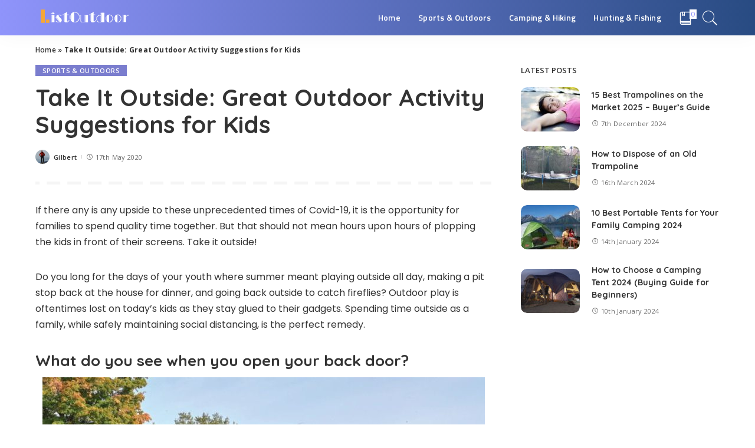

--- FILE ---
content_type: text/html; charset=UTF-8
request_url: https://www.listoutdoor.com/take-it-outside-great-outdoor-activity-suggestions-for-kids/
body_size: 32626
content:
<!DOCTYPE html>
<html lang="en-US">
<head><script>if(navigator.userAgent.match(/MSIE|Internet Explorer/i)||navigator.userAgent.match(/Trident\/7\..*?rv:11/i)){var href=document.location.href;if(!href.match(/[?&]nowprocket/)){if(href.indexOf("?")==-1){if(href.indexOf("#")==-1){document.location.href=href+"?nowprocket=1"}else{document.location.href=href.replace("#","?nowprocket=1#")}}else{if(href.indexOf("#")==-1){document.location.href=href+"&nowprocket=1"}else{document.location.href=href.replace("#","&nowprocket=1#")}}}}</script><script>class RocketLazyLoadScripts{constructor(e){this.triggerEvents=e,this.eventOptions={passive:!0},this.userEventListener=this.triggerListener.bind(this),this.delayedScripts={normal:[],async:[],defer:[]},this.allJQueries=[]}_addUserInteractionListener(e){this.triggerEvents.forEach((t=>window.addEventListener(t,e.userEventListener,e.eventOptions)))}_removeUserInteractionListener(e){this.triggerEvents.forEach((t=>window.removeEventListener(t,e.userEventListener,e.eventOptions)))}triggerListener(){this._removeUserInteractionListener(this),"loading"===document.readyState?document.addEventListener("DOMContentLoaded",this._loadEverythingNow.bind(this)):this._loadEverythingNow()}async _loadEverythingNow(){this._delayEventListeners(),this._delayJQueryReady(this),this._handleDocumentWrite(),this._registerAllDelayedScripts(),this._preloadAllScripts(),await this._loadScriptsFromList(this.delayedScripts.normal),await this._loadScriptsFromList(this.delayedScripts.defer),await this._loadScriptsFromList(this.delayedScripts.async),await this._triggerDOMContentLoaded(),await this._triggerWindowLoad(),window.dispatchEvent(new Event("rocket-allScriptsLoaded"))}_registerAllDelayedScripts(){document.querySelectorAll("script[type=rocketlazyloadscript]").forEach((e=>{e.hasAttribute("src")?e.hasAttribute("async")&&!1!==e.async?this.delayedScripts.async.push(e):e.hasAttribute("defer")&&!1!==e.defer||"module"===e.getAttribute("data-rocket-type")?this.delayedScripts.defer.push(e):this.delayedScripts.normal.push(e):this.delayedScripts.normal.push(e)}))}async _transformScript(e){return await this._requestAnimFrame(),new Promise((t=>{const n=document.createElement("script");let r;[...e.attributes].forEach((e=>{let t=e.nodeName;"type"!==t&&("data-rocket-type"===t&&(t="type",r=e.nodeValue),n.setAttribute(t,e.nodeValue))})),e.hasAttribute("src")?(n.addEventListener("load",t),n.addEventListener("error",t)):(n.text=e.text,t()),e.parentNode.replaceChild(n,e)}))}async _loadScriptsFromList(e){const t=e.shift();return t?(await this._transformScript(t),this._loadScriptsFromList(e)):Promise.resolve()}_preloadAllScripts(){var e=document.createDocumentFragment();[...this.delayedScripts.normal,...this.delayedScripts.defer,...this.delayedScripts.async].forEach((t=>{const n=t.getAttribute("src");if(n){const t=document.createElement("link");t.href=n,t.rel="preload",t.as="script",e.appendChild(t)}})),document.head.appendChild(e)}_delayEventListeners(){let e={};function t(t,n){!function(t){function n(n){return e[t].eventsToRewrite.indexOf(n)>=0?"rocket-"+n:n}e[t]||(e[t]={originalFunctions:{add:t.addEventListener,remove:t.removeEventListener},eventsToRewrite:[]},t.addEventListener=function(){arguments[0]=n(arguments[0]),e[t].originalFunctions.add.apply(t,arguments)},t.removeEventListener=function(){arguments[0]=n(arguments[0]),e[t].originalFunctions.remove.apply(t,arguments)})}(t),e[t].eventsToRewrite.push(n)}function n(e,t){let n=e[t];Object.defineProperty(e,t,{get:()=>n||function(){},set(r){e["rocket"+t]=n=r}})}t(document,"DOMContentLoaded"),t(window,"DOMContentLoaded"),t(window,"load"),t(window,"pageshow"),t(document,"readystatechange"),n(document,"onreadystatechange"),n(window,"onload"),n(window,"onpageshow")}_delayJQueryReady(e){let t=window.jQuery;Object.defineProperty(window,"jQuery",{get:()=>t,set(n){if(n&&n.fn&&!e.allJQueries.includes(n)){n.fn.ready=n.fn.init.prototype.ready=function(t){e.domReadyFired?t.bind(document)(n):document.addEventListener("rocket-DOMContentLoaded",(()=>t.bind(document)(n)))};const t=n.fn.on;n.fn.on=n.fn.init.prototype.on=function(){if(this[0]===window){function e(e){return e.split(" ").map((e=>"load"===e||0===e.indexOf("load.")?"rocket-jquery-load":e)).join(" ")}"string"==typeof arguments[0]||arguments[0]instanceof String?arguments[0]=e(arguments[0]):"object"==typeof arguments[0]&&Object.keys(arguments[0]).forEach((t=>{delete Object.assign(arguments[0],{[e(t)]:arguments[0][t]})[t]}))}return t.apply(this,arguments),this},e.allJQueries.push(n)}t=n}})}async _triggerDOMContentLoaded(){this.domReadyFired=!0,await this._requestAnimFrame(),document.dispatchEvent(new Event("rocket-DOMContentLoaded")),await this._requestAnimFrame(),window.dispatchEvent(new Event("rocket-DOMContentLoaded")),await this._requestAnimFrame(),document.dispatchEvent(new Event("rocket-readystatechange")),await this._requestAnimFrame(),document.rocketonreadystatechange&&document.rocketonreadystatechange()}async _triggerWindowLoad(){await this._requestAnimFrame(),window.dispatchEvent(new Event("rocket-load")),await this._requestAnimFrame(),window.rocketonload&&window.rocketonload(),await this._requestAnimFrame(),this.allJQueries.forEach((e=>e(window).trigger("rocket-jquery-load"))),window.dispatchEvent(new Event("rocket-pageshow")),await this._requestAnimFrame(),window.rocketonpageshow&&window.rocketonpageshow()}_handleDocumentWrite(){const e=new Map;document.write=document.writeln=function(t){const n=document.currentScript,r=document.createRange(),i=n.parentElement;let o=e.get(n);void 0===o&&(o=n.nextSibling,e.set(n,o));const a=document.createDocumentFragment();r.setStart(a,0),a.appendChild(r.createContextualFragment(t)),i.insertBefore(a,o)}}async _requestAnimFrame(){return new Promise((e=>requestAnimationFrame(e)))}static run(){const e=new RocketLazyLoadScripts(["keydown","mousemove","touchmove","touchstart","touchend","wheel"]);e._addUserInteractionListener(e)}}RocketLazyLoadScripts.run();
</script>
	<meta charset="UTF-8">
	<meta http-equiv="X-UA-Compatible" content="IE=edge">
	<meta name="viewport" content="width=device-width, initial-scale=1">
	<link rel="profile" href="https://gmpg.org/xfn/11">
	<meta name='robots' content='index, follow, max-image-preview:large, max-snippet:-1, max-video-preview:-1' />
	<style>img:is([sizes="auto" i], [sizes^="auto," i]) { contain-intrinsic-size: 3000px 1500px }</style>
	
	<!-- This site is optimized with the Yoast SEO plugin v26.7 - https://yoast.com/wordpress/plugins/seo/ -->
	<title>Take It Outside: Great Outdoor Activity Suggestions for Kids</title><style id="rocket-critical-css">.read-it-later{visibility:hidden;opacity:0}.meta-info-el.mobile-bookmark{display:none}.read-it-later.loaded{visibility:visible}.read-it-later i{padding-left:2px;font-size:.75em;line-height:1}.mobile-bookmark .read-it-later i{font-size:1.1em}@media only screen and (max-width:991px){.meta-info-el.mobile-bookmark{display:flex;display:-webkit-flex}.read-it-later{display:none!important}.meta-info-el.mobile-bookmark .read-it-later{display:block!important}.mobile-bookmark .read-it-later.loaded{opacity:1}}.screen-reader-text{border:0;clip:rect(1px,1px,1px,1px);-webkit-clip-path:inset(50%);clip-path:inset(50%);height:1px;margin:-1px;overflow:hidden;padding:0;position:absolute;width:1px;word-wrap:normal!important}@font-face{font-display:swap;font-family:'ruby-icon';src:url(/wp-content/themes/pixwell/assets/css/../fonts/ruby-icon.eot);src:url('/wp-content/themes/pixwell/assets/css/../fonts/ruby-icon.eot?#iefix') format('embedded-opentype'),url(/wp-content/themes/pixwell/assets/css/../fonts/ruby-icon.woff) format('woff'),url(/wp-content/themes/pixwell/assets/css/../fonts/ruby-icon.ttf) format('ttf'),url('/wp-content/themes/pixwell/assets/css/../fonts/ruby-icon.svg#ruby-icon') format('svg');font-weight:400;font-style:normal}.rbi{font-family:'ruby-icon'!important;speak:none;font-style:normal;font-weight:400;font-variant:normal;text-transform:none;-webkit-font-smoothing:antialiased;-moz-osx-font-smoothing:grayscale}.rbi-book:before{content:'\e92f'}.rbi-bookmark:before{content:'\e930'}.rbi-arrow-up:before{content:'\e877'}.rbi-arrow-left:before{content:'\e879'}.rbi-arrow-right:before{content:'\e87a'}.rbi-search-light:before{content:'\e618'}.rbi-clock:before{content:'\53'}html,body,div,span,h1,h2,h3,h4,h6,p,a,abbr,small,strong,ul,li,form,label{margin:0;padding:0;outline:0;border:0;vertical-align:baseline;font-weight:inherit;font-style:inherit;font-size:100%;font-family:inherit;line-height:inherit}html{overflow-x:hidden;color:#333;font-size:16px;font-family:'Poppins',sans-serif;line-height:1.7;text-size-adjust:100%;-webkit-text-size-adjust:100%;-ms-text-size-adjust:100%}*{-webkit-box-sizing:border-box;-moz-box-sizing:border-box;box-sizing:border-box}:before,:after{-webkit-box-sizing:border-box;-moz-box-sizing:border-box;box-sizing:border-box}.site{position:relative;display:block}.site-wrap,.site-content{position:relative;display:block;margin:0;padding:0}.site-wrap *{text-rendering:optimizeLegibility;-webkit-font-smoothing:antialiased;-moz-osx-font-smoothing:grayscale}input{overflow:visible}figure{display:block;margin:0}a{background-color:transparent;color:inherit;text-decoration:none}abbr[title]{text-decoration:none}strong{font-weight:700}small{font-size:80%}img{max-width:100%;height:auto;border-style:none;vertical-align:middle}input,textarea{margin:0;outline:none!important;text-transform:none}[type=submit]{-webkit-appearance:button}[type=submit]::-moz-focus-inner{padding:0;border-style:none}[type=submit]:-moz-focusring{outline:ButtonText dotted 1px}:-webkit-autofill{-webkit-box-shadow:0 0 0 30px #fafafa inset!important}textarea{overflow:auto}[type='search']{outline-offset:-2px;-webkit-appearance:textfield}[type='search']::-webkit-search-cancel-button,[type='search']::-webkit-search-decoration{-webkit-appearance:none}::-webkit-file-upload-button{font:inherit;-webkit-appearance:button}body{display:block;margin:0;background:#fff;color:inherit;font-size:inherit}.clearfix:before,.clearfix:after{display:table;clear:both;content:' '}ul{list-style:none}input::-webkit-file-upload-button{padding:7px 15px;outline:none;border:none;-webkit-border-radius:4px;border-radius:4px;background-color:#333;box-shadow:none;color:#fff;font-size:15px}.screen-reader-text{position:absolute!important;overflow:hidden;clip:rect(1px,1px,1px,1px);margin:-1px;padding:0;width:1px;height:1px;border:0;word-wrap:normal!important;clip-path:inset(50%)}.off-canvas-inner::-webkit-scrollbar{width:4px}.off-canvas-inner::-webkit-scrollbar-track{-webkit-border-radius:10px;border-radius:10px;background:rgba(255,255,255,.1);box-shadow:inset 0 0 6px rgba(0,0,0,.1)}.off-canvas-inner::-webkit-scrollbar-thumb{-webkit-border-radius:10px;border-radius:10px;background-color:#333}input::-webkit-input-placeholder,textarea::-webkit-input-placeholder{color:currentColor;font-size:.9em;opacity:.7}.rb-row{display:flex;display:-webkit-flex;-webkit-flex-flow:row wrap;flex-flow:row wrap;justify-content:flex-start}[class^='rb-col'],[class*='rb-col']{display:flex;display:-webkit-flex;min-width:0;flex-flow:row wrap}[class^='rb-col']>article,[class*='rb-col']>article{flex-grow:1}.rb-n10-gutter{margin-right:-10px;margin-left:-10px}.rb-m20-gutter{margin-right:20px;margin-left:20px}.rb-p10-gutter{padding-right:10px;padding-left:10px}.rb-p20-gutter{padding-right:20px;padding-left:20px}.rb-col-m12{max-width:100%;flex:0 0 100%}.rb-col-5m{max-width:20%;flex:0 0 20%}h1,h2,h3,h4,h6,.h4,.h5,.h6{-ms-word-wrap:break-word;word-wrap:break-word;font-weight:700;font-family:'Quicksand',sans-serif}h1{font-size:2.5rem;line-height:1.15}h2{font-size:1.625rem;line-height:1.25}h3{font-size:1.25rem;line-height:1.25}h4,.h4{font-size:1rem;line-height:1.45}.h5{font-size:.925rem;line-height:1.5}h6,.h6{font-size:.875rem;line-height:1.5}.is-hidden{display:none!important}textarea{display:block;padding:15px 20px;max-width:100%;width:100%;outline:none;border:none;background-color:rgba(0,0,0,.025);-webkit-box-shadow:none!important;-moz-box-shadow:none!important;box-shadow:none!important;font-weight:400;font-size:.875rem!important;font-family:'Montserrat',sans-serif;line-height:1.7}input[type='text'],input[type='email'],input[type='url'],input[type='search']{padding:10px 25px;max-width:100%;outline:none!important;border:none;background-color:rgba(0,0,0,.025);-webkit-box-shadow:none!important;-webkit-box-shadow:none!important;-moz-box-shadow:none!important;box-shadow:none!important;white-space:nowrap;font-weight:400;font-size:.875rem;font-family:'Montserrat',sans-serif;line-height:22px}input[type='submit']{padding:0 40px;outline:none!important;border:none;-webkit-border-radius:0;border-radius:0;background:none;background-color:#333;-webkit-box-shadow:none!important;-moz-box-shadow:none!important;box-shadow:none!important;color:#fff;white-space:nowrap;font-weight:600;font-size:12px;font-family:'Montserrat',sans-serif;line-height:40px}.load-animation,.loadmore-animation{position:absolute;top:0;right:0;bottom:0;left:0;z-index:992;background-color:transparent;background-image:url([data-uri]);background-position:center;background-size:50px;background-repeat:no-repeat}.live-search-animation{top:0;right:0;bottom:auto;left:auto;display:none;width:56px;height:56px;background-color:transparent!important;background-size:26px}.loadmore-animation{display:none;background-size:32px;opacity:0}label{font-size:.85rem;line-height:1.7}.rbc-container{position:static;display:block;margin-right:auto;margin-left:auto;max-width:1200px}.rbc-wrap{display:flex;display:-webkit-flex;flex-flow:row nowrap}.rbc-sidebar{position:relative;display:flex;display:-webkit-flex;flex-flow:column nowrap}.rbc-content{display:flex;display:-webkit-flex;flex-flow:row wrap;align-items:flex-start;align-content:flex-start}.block-wrap{position:relative;display:flex;display:-webkit-flex;width:100%;flex-flow:column nowrap;flex-basis:100%}.block-wrap:not(.block-mix){max-width:100%}.content-wrap{position:relative;width:100%}.rbc-content-section .rbc-content{max-width:66.66%;width:66.66%;flex:0 0 66.66%}.rbc-content-section .rbc-sidebar{padding-left:50px;max-width:33.33%;width:33.33%;flex:0 0 33.33%}.wrap{position:relative}.site-wrap .wrap{margin-top:50px;margin-bottom:50px}.content-inner{position:relative}.pagination-link{position:relative;display:inline-flex;display:-webkit-inline-flex;margin:0 5px;padding:0 20px;min-width:36px;background-color:rgba(0,0,0,.07);line-height:36px;justify-content:center;align-items:center}.pagination-wrap{display:flex;display:-webkit-flex;margin-top:35px;text-align:center;font-weight:600;font-size:12px;font-family:'Montserrat',sans-serif;flex:0 0 100%;justify-content:center;flex-flow:row nowrap;align-items:center}a.pagination-link i{display:inline-block;margin-right:7px;vertical-align:middle}.pagination-link.ajax-next{margin-left:5px}.pagination-link.ajax-next i{margin-right:0;margin-left:7px}.pagination-nextprev .pagination-link{min-width:140px}.pagination-nextprev a.is-disable{opacity:.5}.btn-toggle-wrap{position:relative;z-index:99;padding-right:20px;height:100%}.btn-toggle{position:relative;display:block;overflow:hidden;width:40px;height:100%}.btn-toggle .off-canvas-toggle{position:absolute;top:0;left:0;z-index:20;display:block;width:100%;height:100%}.icon-toggle{position:absolute;top:50%;left:0;display:block;width:100%;height:1px;background-color:currentColor;font-size:0;-webkit-touch-callout:none}.icon-toggle:before,.icon-toggle:after{position:absolute;left:0;width:75%;height:100%;background-color:currentColor;content:''}.icon-toggle:before{-webkit-transform:translateY(-7px);transform:translateY(-7px)}.icon-toggle:after{-webkit-transform:translateY(7px);transform:translateY(7px)}.header-wrap{position:relative;display:block}.navbar-wrap{position:relative;z-index:999;display:block;background-color:#fff}.mobile-sticky-nav{background-color:#fff}.navbar-inner{position:relative;display:flex;display:-webkit-flex;min-height:60px;max-width:100%;justify-content:space-between;align-items:stretch;flex-flow:row nowrap}.navbar-left{display:flex;display:-webkit-flex;align-items:center;flex-flow:row nowrap;flex:1}.navbar-right{position:relative;display:flex;display:-webkit-flex;flex-flow:row nowrap;align-items:stretch;justify-content:flex-end}.navbar-right>*{position:static;display:flex;display:-webkit-flex;margin-left:7px;flex-flow:row nowrap;align-items:center}.navbar-right>*:first-child{margin-left:0}.header-2 .is-main-nav .navbar-left{flex-grow:0;flex-shrink:0;flex-basis:auto}.header-2 .navbar-right-outer{position:static;display:flex;display:-webkit-flex;flex:1;align-items:stretch;justify-content:flex-end}.header-2 .navbar-wrap,.section-sticky .navbar-wrap,.mobile-sticky-nav{-webkit-box-shadow:0 4px 30px rgba(0,0,0,.03);box-shadow:0 4px 30px rgba(0,0,0,.03)}.main-menu>li{display:block;float:left}.main-menu>li>a{position:relative;display:flex;display:-webkit-flex;padding:0 15px;height:60px;white-space:nowrap;letter-spacing:.02em;font-weight:600;font-size:16px;font-family:'Quicksand',sans-serif;flex-wrap:nowrap;align-items:center}.navbar-inner .logo-wrap{display:flex;display:-webkit-flex;margin-right:15px;max-height:100%}.is-logo-image.logo-wrap a{display:block}.logo-wrap img{display:block;max-height:60px;width:auto;object-fit:cover;-webkit-object-fit:cover}.bookmark-section .bookmark-link,.header-wrap .search-icon{position:relative;display:flex;display:-webkit-flex;min-width:26px;height:100%;line-height:1;justify-content:center;align-items:center}.bookmark-link{font-size:22px}.header-wrap .search-icon{font-size:32px}.bookmark-icon{display:flex;display:-webkit-flex;line-height:28px;align-items:flex-start}.rb-counter{display:flex;display:-webkit-flex;margin-left:-4px;padding:0 2px;min-height:16px;background-color:#333;color:#fff;text-align:center;letter-spacing:0;font-style:normal;font-size:.7rem;line-height:1;align-items:center}.header-lightbox{position:absolute;top:100%;top:calc(100% - 1px);right:0;left:auto;z-index:1000;display:block;visibility:hidden;padding:20px;width:360px;border-top:4px solid;background-color:#fff;-webkit-box-shadow:0 4px 30px rgba(0,0,0,.03);box-shadow:0 4px 30px rgba(0,0,0,.03);color:#333;opacity:0;-webkit-transform:translateY(10px);-moz-transform:translateY(10px);-ms-transform:translateY(10px);-o-transform:translateY(10px);transform:translateY(10px)}.main-menu-wrap{display:flex;display:-webkit-flex;flex-grow:1}.search-form{position:relative;display:block;margin-right:auto;margin-left:auto;max-width:460px}.search-form input[type='search']{padding-right:66px;width:100%;border:none;-webkit-border-radius:0;border-radius:0;line-height:36px}.search-form input[type='submit']{position:absolute;top:0;right:0;bottom:auto;left:auto;z-index:9;display:block;padding:0;width:56px;height:56px;background-color:transparent!important;text-align:center;text-indent:-9999px;font-size:0;line-height:56px}.search-form .screen-reader-text{display:none!important}.search-form:after{position:absolute;top:0;right:0;bottom:0;left:auto;z-index:10;width:56px;height:100%;-webkit-border-radius:0!important;border-radius:0!important;color:currentColor;content:'\e618';text-align:center;font-size:24px;font-family:'ruby-icon'!important;line-height:56px;opacity:.5}.navbar-search-popup.header-lightbox{padding:0}.navbar-search-popup .search-form input[type='search']{background-color:transparent;font-size:.85rem}.main-menu .sub-menu{position:absolute;top:110%;right:auto;left:auto;z-index:9999;display:block;visibility:hidden;padding:10px 0;min-width:200px;background-color:#fff;-webkit-box-shadow:0 4px 30px rgba(0,0,0,.03);box-shadow:0 4px 30px rgba(0,0,0,.03);text-align:left;opacity:0}.main-menu .sub-menu a>span{position:relative;left:-4px}.main-menu .pagination-wrap a>span{left:auto;color:inherit!important}.rb-menu a>span{position:relative;line-height:1.3}.rb-menu a>span:before{position:absolute;bottom:0;left:0;width:0;height:4px;background-color:currentColor;content:'';opacity:0.2!important}.rb-menu a.pagination-link>span:before{display:none}.main-menu>li.is-mega-menu.type-category,.main-menu>li.is-mega-menu.type-category>a{position:static}.mega-holder{display:flex;display:-webkit-flex;min-height:230px;flex:0 0 100%;flex-flow:row nowrap}.main-menu .mega-category.sub-menu{right:0;left:0;overflow:hidden;padding:0}.mega-category article{margin-bottom:20px}.mega-category.sub-mega .pagination-wrap{margin-top:5px;margin-bottom:20px}.mega-category a.pagination-link{min-height:32px;line-height:32px}.sub-mega .fw-mega-cat{display:flex;display:-webkit-flex;padding:20px 20px 0;width:auto;flex-grow:1;flex-basis:0%;flex-flow:row wrap}.fw-mega-cat .content-wrap{clear:both;margin-bottom:0!important;width:100%}.header-2 nav#site-navigation{position:static;margin-right:15px;flex-grow:0;flex-basis:auto}.mobile-navbar,.mobile-sticky-nav{display:none;margin:0;padding:0}.mobile-sticky-nav{position:fixed;top:-60px;right:0;left:0;z-index:1000;visibility:hidden}.m-nav-left{position:relative;z-index:100}.mobile-navbar .btn-toggle-wrap{position:relative;display:flex;display:-webkit-flex;padding-right:10px}.logo-mobile-wrap{z-index:1;display:flex;display:-webkit-flex;margin-right:auto;margin-left:auto;max-width:100%;max-height:100%;justify-content:center}.logo-mobile-wrap a{display:flex;display:-webkit-flex;max-height:100%;height:100%;align-items:center;justify-content:center}.logo-mobile-wrap img{max-height:100%;width:auto;object-fit:contain;-webkit-object-fit:contain}.mobile-nav-inner{display:flex;display:-webkit-flex;height:60px;align-items:stretch;flex-wrap:nowrap;justify-content:space-between}.m-nav-right{position:relative;z-index:99;display:flex;display:-webkit-flex;justify-content:flex-end;flex-flow:row nowrap;align-items:center}.m-nav-right>*{position:static;display:flex;display:-webkit-flex;height:100%}.m-nav-right a{padding-left:10px}.m-nav-centered{position:absolute;top:0;right:0;bottom:0;left:0;z-index:0;display:flex;display:-webkit-flex}.m-nav-centered>*{z-index:999}.mobile-search .header-lightbox.navbar-search-popup{right:0}.mobile-search .header-lightbox:before{right:15px}.section-sticky-holder{position:fixed;top:-100px;right:0;left:0;z-index:999;visibility:hidden}.section-sticky .navbar-left{flex:1 1 auto}.section-sticky img.logo-default{max-height:60px;width:auto}.section-sticky .logo-wrap{flex:0 0 auto}.off-canvas-wrap{position:fixed;top:0;bottom:0;left:0;z-index:9900;visibility:hidden;overflow:hidden;width:320px;height:100%;background-color:#333;-webkit-transform:translate3d(-100%,0,0);transform:translate3d(-100%,0,0);-webkit-perspective:1000;-moz-perspective:1000;-ms-perspective:1000;perspective:1000}.off-canvas-holder{display:flex;display:-webkit-flex;overflow:hidden;padding-bottom:60px;height:100%;flex-flow:column nowrap}.off-canvas-holder:before{position:absolute;top:auto;right:20px;bottom:50px;left:auto;display:block;width:40px;height:60px;background-color:transparent;background-image:radial-gradient(currentColor 1px,transparent 1px);background-position:1px 1px;background-size:5px 5px;content:'';opacity:.2}.off-canvas-inner{position:relative;display:flex;display:-webkit-flex;overflow-x:hidden;overflow-y:auto;padding:20px;flex-flow:column nowrap}.site-mask{position:fixed;top:-200%;left:0;z-index:9801;display:block;visibility:hidden;width:100%;height:100%;background:transparent}.close-panel-wrap{position:absolute;top:5px;right:5px;bottom:auto;left:auto;z-index:100}#off-canvas-close-btn{position:relative;display:block;width:32px;height:32px;background-color:rgba(255,255,255,.15);color:#fff;text-align:center;line-height:32px;opacity:.7}.btn-close{position:relative;display:block;width:100%;height:100%}.btn-close:before{position:absolute;top:50%;left:50%;display:block;margin-top:-1px;margin-left:-10px;width:20px;height:1px;background-color:#fff;content:'';-webkit-transform:rotate(-45deg);-moz-transform:rotate(-45deg);-ms-transform:rotate(-45deg);-o-transform:rotate(-45deg);transform:rotate(-45deg)}.btn-close:after{position:absolute;top:50%;left:50%;display:block;margin-top:-1px;margin-left:-10px;width:20px;height:1px;background-color:#fff;content:'';-webkit-transform:rotate(45deg);-moz-transform:rotate(45deg);-ms-transform:rotate(45deg);-o-transform:rotate(45deg);transform:rotate(45deg)}.off-canvas-menu{position:relative;display:block}.off-canvas-menu li{position:relative}.off-canvas-menu>li>a{white-space:nowrap;letter-spacing:.02em;font-weight:700;font-size:16px;font-family:'Quicksand',sans-serif}.off-canvas-menu a{display:flex;display:-webkit-flex;line-height:1;flex-flow:row nowrap;align-items:center;justify-content:space-between}.off-canvas-menu a>span{margin-top:7px;margin-bottom:7px}.off-canvas-menu>li>a>span{margin-top:10px;margin-bottom:10px}.p-grid,.p-list{margin-bottom:35px}.block-wrap:not(.none-margin) .content-wrap{margin-bottom:-35px}.p-feat-holder,.p-feat{position:relative;display:block}.p-feat{overflow:hidden}.p-thumb{position:relative;display:block;margin:0!important;padding:0!important}.p-thumb img{margin:0;max-width:100%;width:100%;height:auto;vertical-align:middle;object-fit:cover;-webkit-object-fit:cover;object-position:center;-webkit-object-position:center}.p-cat-info{position:absolute;top:auto;right:0;bottom:0;left:0;z-index:4;display:flex;display:-webkit-flex;padding:0 12px 12px 12px;font-weight:600;font-size:11px;font-family:'Montserrat',sans-serif;line-height:0;align-items:center;flex-flow:row wrap}.p-cat-info.is-relative{position:relative;top:auto;right:auto;bottom:auto;left:auto;margin-bottom:10px;padding:0}.p-cat-info>*{display:inline-flex;display:-webkit-inline-flex;margin-bottom:3px}.cat-info-el{margin-right:3px;color:inherit;white-space:nowrap;letter-spacing:.0215rem;line-height:1}.p-cat-info .cat-info-el:last-child{margin-right:0}.p-url,.p-wrap .p-url{display:inline;margin:0;padding:0;color:inherit;text-transform:inherit;word-break:break-word;letter-spacing:inherit;font-weight:inherit;font-family:inherit;line-height:inherit;text-decoration-line:underline;text-decoration-color:transparent;-webkit-text-decoration-color:transparent;-moz-text-decoration-color:transparent}.p-footer{display:flex;display:-webkit-flex;margin-top:15px;flex-flow:row nowrap;align-items:center;flex-grow:1}.no-avatar .p-footer{margin-top:8px}.rb-hf .p-footer{margin-top:5px}.p-meta-info{display:flex;display:-webkit-flex;color:#666;letter-spacing:.0215rem;font-weight:500;font-size:11px;font-family:'Montserrat',sans-serif;line-height:1;flex:1;flex-flow:row wrap;align-items:center}.meta-info-el{display:flex;display:-webkit-flex;min-height:1.375rem;flex-flow:row wrap;align-items:center}.meta-info-el>*{display:flex;display:-webkit-flex;flex-flow:row wrap;align-items:center}.meta-info-el:before{margin-right:7px;margin-left:7px;width:0;height:6px;border-left:2px solid;content:'';letter-spacing:0;opacity:.2}abbr.updated{display:none!important}.meta-info-el:first-child:before{display:none!important}.meta-info-el i{margin-right:3px}.meta-info-author.author{color:#333;font-weight:700}.p-grid .p-feat{margin-bottom:15px}.p-grid-4 .p-feat{margin-bottom:10px}.p-list-4 .p-footer{margin-top:5px}.p-list-4.p-list{position:relative;display:flex;display:-webkit-flex;margin-bottom:25px;align-items:center}.p-list-4 .col-left{margin-right:20px;width:100px;height:auto;flex-shrink:0}.p-list-4 .col-right{flex-grow:1}.single-content-wrap{position:relative;display:block;width:100%}h1.single-title{margin-bottom:20px}.single-entry-meta{display:flex;display:-webkit-flex;margin-top:15px;flex-flow:row nowrap;align-items:center}.single-entry-meta.has-avatar{margin-top:20px}.single-meta-avatar{display:flex;display:-webkit-flex;margin-right:12px;flex-shrink:0}.single-entry-meta .inner{display:flex;flex-flow:column nowrap;align-items:flex-start}.single-meta-avatar img{display:block;width:50px;height:50px;-webkit-border-radius:50%;border-radius:50%;object-fit:cover;-webkit-object-fit:cover}.no-share.single-entry-meta img{width:24px;height:24px}.no-share.single-entry-meta .single-meta-avatar{margin-right:7px}.entry-content{position:relative;display:block}.entry-content>*{margin:0 0 2rem 0;max-width:100%}.entry-content p{margin-bottom:2rem;word-wrap:break-word}.entry-content a:not(button){color:#ff8763;text-decoration-line:underline;text-decoration-color:transparent;-webkit-text-decoration-color:transparent}.entry-content ul{padding-left:1rem;list-style-type:decimal}.entry-content ul{list-style:circle}.entry-content ul ul{list-style:disc}.entry-content li{position:relative;margin-bottom:7px}.comments-area{display:block}.comment-form{position:relative;display:block;margin-right:-10px;margin-left:-10px}.comment-form input[type='text'],.comment-form input[type='email'],.comment-form input[type='url']{width:100%}.comment-form>*{margin-bottom:20px;padding-right:10px;padding-left:10px}.comment-notes .required{color:#ff4545}.comment-form>p.form-submit{display:block;overflow:hidden;margin-top:20px;margin-bottom:0}.comment-form .comment-notes{margin-bottom:20px;font-size:.825rem}.comment-notes #email-notes{font-style:italic}.comment-form .comment-form-author,.comment-form .comment-form-email,.comment-form .comment-form-url{float:left;width:33.33%}.comment-reply-title{margin-bottom:10px}.comment-form-comment label,.comment-form-author label,.comment-form-email label,.comment-form-url label,.no-comment .comment-reply-title{display:none}.comments-area #respond>#commentform{margin-top:10px}.entry-header{position:relative;margin-bottom:30px}.breadcrumb{position:relative;display:block;overflow:hidden;margin-bottom:12px;text-overflow:ellipsis;white-space:nowrap;letter-spacing:.015rem;font-weight:600;font-size:12px;font-family:'Montserrat',sans-serif;line-height:inherit}.single-1 .breadcrumb{display:flex;display:-webkit-flex;margin-top:-50px;margin-bottom:0;height:50px;flex:0 0 100%;align-items:center}.breadcrumb *{overflow:hidden;text-overflow:ellipsis;letter-spacing:inherit;font-size:inherit}.breadcrumb a{display:inline!important;overflow:auto;margin:0}.single-5 .entry-header{padding-bottom:35px;background-image:linear-gradient(to right,rgba(0,0,0,.04) 66.666%,rgba(255,255,255,0) 0%);background-position:bottom;background-size:35px 5px;background-repeat:repeat-x}.single-post-infinite .single-p-outer{position:relative;display:block;padding-top:10px}.single-post-infinite .single-p-outer:before{position:absolute;top:0;left:0;display:block;width:100%;height:10px;background-color:transparent;background-image:radial-gradient(currentColor 1px,transparent 1px);background-position:1px 1px;background-size:5px 5px;content:'';opacity:.2}.single-post-infinite .single-p-outer:first-child{padding-top:0}.single-post-infinite .single-p-outer:first-child:before{display:none}.top-footer-wrap .widget{margin-bottom:50px}.top-footer-wrap .widget:last-child{margin-bottom:0}.widget{position:relative;display:block;overflow:hidden}.sidebar-inner .widget{clear:both;margin-bottom:50px;width:100%}.widget-title,.widget .widget-title{position:relative;display:block;overflow:hidden;margin-bottom:20px}.widget-post-1>*:last-child .p-wrap{margin-bottom:0;padding-bottom:0;border:none}.advert-wrap{position:relative;display:block;margin-right:auto;margin-left:auto;max-width:100%}.ad-script{text-align:center}.rb-masonry:nth-child(1){grid-area:e1;justify-self:stretch}.rb-masonry:nth-child(2){grid-area:e2}.rb-masonry:nth-child(3){grid-area:e3}.rb-masonry:nth-child(5){grid-area:e4}.rb-masonry:nth-child(5){grid-area:e5}.rb-masonry:nth-child(6){grid-area:e6}.rb-masonry:nth-child(7){grid-area:e7}.rb-masonry:nth-child(8){grid-area:e8}.rb-masonry:nth-child(9){grid-area:e9}.rb-masonry:nth-child(10){grid-area:e10}.rb-masonry:nth-child(11){grid-area:e11}.fw-widget-section .widget.widget_text{display:none}.is-light-text,.is-light-text>*,.is-light-text .entry-title,.is-light-text .h5,.is-light-text h6{color:#fff}.is-light-text .pagination-nextprev .pagination-link{background-color:rgba(255,255,255,.07)}.feat-round .p-feat,.feat-round .p-feat img{-webkit-border-radius:10px;border-radius:10px}.ele-round input[type='submit'],.ele-round input[type='text'],.ele-round input[type='email'],.ele-round input[type='url'],.ele-round input[type='search'],.ele-round .pagination-link,.ele-round .search-form input[type='search']{-webkit-border-radius:100px;border-radius:100px}.ele-round textarea,.ele-round .header-lightbox,.ele-round .main-menu .sub-menu{-webkit-border-radius:10px;border-radius:10px}.ele-round #off-canvas-close-btn{-webkit-border-radius:4px;border-radius:4px}.ele-round #back-top i{-webkit-border-radius:50%;border-radius:50%}.ele-round .header-lightbox{border-top:none}.ele-round .navbar-search .header-lightbox:before{right:20px}.ele-round .header-lightbox:before{position:absolute;top:-9px;right:50px;bottom:auto;left:auto;display:block;width:0;height:0;border-right:10px solid transparent;border-bottom:10px solid currentColor;border-left:10px solid transparent;color:#fff;content:''}.ele-round #back-top i{width:44px}.cat-icon-radius .cat-info-el{padding:4px 12px;-webkit-border-radius:0;border-radius:0;background-color:#ff8763;color:#fff}#back-top{position:fixed;right:20px;bottom:20px;z-index:9800;display:none;overflow:hidden;border:none;text-decoration:none}#back-top i{display:block;width:36px;height:44px;background-color:#333;color:#fff;text-align:center;font-size:14px;line-height:44px;opacity:.25;backface-visibility:hidden;-webkit-backface-visibility:hidden}@media only screen and (max-width:991px){h1{font-size:2rem;line-height:1.2}h2{font-size:1.5rem;line-height:1.3}.rbc-wrap{flex-flow:row wrap}.rbc-content-section .rbc-content{max-width:100%;width:100%;flex:0 0 100%}.rbc-content-section .rbc-sidebar{margin-top:60px;padding-right:0;padding-left:0;max-width:100%;width:100%;flex:0 0 100%}.sidebar-inner{display:block;margin-right:auto;margin-left:auto;max-width:480px;width:100%}#mobile-navbar,.mobile-navbar,#mobile-sticky-nav{display:block}.navbar-inner{display:none!important}.p-wrap.p-grid-4{display:flex;display:-webkit-flex;align-items:center;flex-flow:row nowrap}.p-grid.p-grid-4 .p-feat{margin-bottom:0;width:130px;flex-shrink:0}.p-grid-4 .p-body{display:flex;display:-webkit-flex;padding-left:20px;flex-grow:1;flex-flow:column wrap}.ele-round .header-lightbox:before{right:15px}}@media only screen and (max-width:767px){.site-wrap .wrap{margin-top:35px;margin-bottom:35px}.rb-p20-gutter{padding-right:15px;padding-left:15px}h1{font-size:1.5rem;line-height:1.3}h2{font-size:1.15rem}h3{font-size:1.05rem;line-height:1.3}h4,.h4{font-size:.935rem}.h5,h6,.h6{font-size:.775rem}textarea{padding:10px 15px}input[type='text'],input[type='email'],input[type='url'],input[type='search']{padding-right:15px;padding-left:15px}.pagination-wrap>*{font-size:.9em}.p-cat-info.is-relative{margin-bottom:5px}.p-footer{margin-top:10px}.no-avatar .p-footer{margin-top:5px}.p-list-4 .col-left{margin-right:15px}.top-footer-wrap .widget{margin-bottom:35px}#back-top i{width:28px;height:34px;line-height:34px}.ele-round #back-top i{width:34px}.single-1 .breadcrumb{margin-top:-30px}.rbc-content-section .rbc-sidebar{margin-top:35px}.sidebar-inner .widget{margin-bottom:35px}.comment-form .comment-form-author,.comment-form .comment-form-email,.comment-form .comment-form-url{float:none;margin-bottom:10px;width:100%}.comment-form>*{margin-bottom:10px}.single-entry-meta{margin-top:10px}.single-entry-meta.has-avatar{margin-top:12px}h1.single-title{margin-bottom:15px}.entry-header{margin-bottom:25px}}@media only screen and (max-width:479px){.off-canvas-wrap{width:300px}h1{font-size:1.25em;line-height:1.35}h1.single-title{font-size:1.35rem;line-height:1.3}h2{font-size:1.05rem;line-height:1.35}h3{font-size:1rem;line-height:1.4}h4,.h4{font-size:.85em;line-height:1.5}.meta-info-el:before{margin-right:5px;margin-left:5px}.widget-title{margin-bottom:20px}.p-grid,.p-list{margin-bottom:25px}.block-wrap:not(.none-margin) .content-wrap{margin-bottom:-25px}.pagination-wrap{margin-top:25px}.p-grid .p-feat{margin-bottom:10px}.p-grid.p-grid-4 .p-feat{width:110px}.p-grid-4 .p-body{padding-left:15px}.p-cat-info>*{font-size:.95em}.load-animation,.loadmore-animation{background-size:32px}.off-canvas-holder:before{right:15px;bottom:15px}.pagination-nextprev .pagination-link{padding-right:7px;padding-left:7px;min-width:120px;line-height:30px}.pagination-nextprev .pagination-link{min-width:130px}.header-lightbox{width:310px}}@media only screen and (min-width:992px){.p-list{margin-bottom:40px}}@media only screen and (min-width:1200px){.p-thumb.is-image img{min-height:50px}}.navbar-wrap:not(.transparent-navbar-wrap),#mobile-sticky-nav{background-color:#8f94fb;background-image:linear-gradient(90deg,#8f94fb,#284b82);color:#fff}.header-wrap:not(.header-float) .navbar-wrap .rb-counter{background-color:#fff}.header-wrap .navbar-wrap:not(.transparent-navbar-wrap) .rb-counter,.header-wrap:not(.header-float) .navbar-wrap .rb-counter{color:#8f94fb}.main-menu .sub-menu{background-color:#284b82;background-image:linear-gradient(90deg,#284b82,#966dff);color:#fff}.off-canvas-wrap{background-color:#031328!important}.cat-icon-radius .cat-info-el{background-color:#7a7dce}.entry-content p a:not(button),.entry-content a:not(button){color:#7a7dce}input[type="submit"],.pagination-wrap{font-family:Open Sans}input[type="submit"],.pagination-wrap{font-weight:600}input[type="submit"],.pagination-wrap{font-size:11px}textarea,input[type="text"],input[type="email"],input[type="url"],input[type="search"]{font-family:Open Sans}textarea,input[type="text"],input[type="email"],input[type="url"],input[type="search"]{font-weight:400}@media only screen and (max-width:767px){.entry-content{font-size:.90rem}}@media only screen and (max-width:767px){.widget-title{font-size:10px!important}}</style><link rel="preload" as="style" href="https://fonts.googleapis.com/css?family=Quicksand%3A300%2C400%2C500%2C600%2C700%7CMontserrat%3A400%2C400i%2C500%2C600%2C700%2C900%7CPoppins%3A400%2C400i%2C700%2C700i%7COpen%20Sans%3A300%2C400%2C600%2C700%2C800%2C300italic%2C400italic%2C600italic%2C700italic%2C800italic%7CTitillium%20Web%3A600&#038;subset=latin%2Clatin-ext&#038;display=swap" /><link rel="stylesheet" href="https://fonts.googleapis.com/css?family=Quicksand%3A300%2C400%2C500%2C600%2C700%7CMontserrat%3A400%2C400i%2C500%2C600%2C700%2C900%7CPoppins%3A400%2C400i%2C700%2C700i%7COpen%20Sans%3A300%2C400%2C600%2C700%2C800%2C300italic%2C400italic%2C600italic%2C700italic%2C800italic%7CTitillium%20Web%3A600&#038;subset=latin%2Clatin-ext&#038;display=swap" media="print" onload="this.media='all'" /><noscript><link rel="preload" href="https://fonts.googleapis.com/css?family=Quicksand%3A300%2C400%2C500%2C600%2C700%7CMontserrat%3A400%2C400i%2C500%2C600%2C700%2C900%7CPoppins%3A400%2C400i%2C700%2C700i%7COpen%20Sans%3A300%2C400%2C600%2C700%2C800%2C300italic%2C400italic%2C600italic%2C700italic%2C800italic%7CTitillium%20Web%3A600&#038;subset=latin%2Clatin-ext&#038;display=swap" data-rocket-async="style" as="style" onload="this.onload=null;this.rel='stylesheet'" /></noscript>
	<link rel="canonical" href="https://www.listoutdoor.com/take-it-outside-great-outdoor-activity-suggestions-for-kids/" />
	<meta name="twitter:label1" content="Written by" />
	<meta name="twitter:data1" content="Gilbert" />
	<meta name="twitter:label2" content="Est. reading time" />
	<meta name="twitter:data2" content="3 minutes" />
	<script type="application/ld+json" class="yoast-schema-graph">{"@context":"https://schema.org","@graph":[{"@type":"Article","@id":"https://www.listoutdoor.com/take-it-outside-great-outdoor-activity-suggestions-for-kids/#article","isPartOf":{"@id":"https://www.listoutdoor.com/take-it-outside-great-outdoor-activity-suggestions-for-kids/"},"author":{"name":"Gilbert","@id":"https://www.listoutdoor.com/#/schema/person/6bfee3ed6fe1193e427fa00c019e3f68"},"headline":"Take It Outside: Great Outdoor Activity Suggestions for Kids","datePublished":"2020-05-17T02:52:48+00:00","dateModified":"2022-04-22T05:02:09+00:00","mainEntityOfPage":{"@id":"https://www.listoutdoor.com/take-it-outside-great-outdoor-activity-suggestions-for-kids/"},"wordCount":518,"commentCount":0,"publisher":{"@id":"https://www.listoutdoor.com/#/schema/person/6bfee3ed6fe1193e427fa00c019e3f68"},"image":{"@id":"https://www.listoutdoor.com/take-it-outside-great-outdoor-activity-suggestions-for-kids/#primaryimage"},"thumbnailUrl":"https://www.listoutdoor.com/wp-content/uploads/2020/07/back-yard-wooden-play-set-surrounded-by-greenery-royalty-free-image-1586539984-e1594954330347.jpg","articleSection":["Sports &amp; Outdoors"],"inLanguage":"en-US","potentialAction":[{"@type":"CommentAction","name":"Comment","target":["https://www.listoutdoor.com/take-it-outside-great-outdoor-activity-suggestions-for-kids/#respond"]}]},{"@type":"WebPage","@id":"https://www.listoutdoor.com/take-it-outside-great-outdoor-activity-suggestions-for-kids/","url":"https://www.listoutdoor.com/take-it-outside-great-outdoor-activity-suggestions-for-kids/","name":"Take It Outside: Great Outdoor Activity Suggestions for Kids","isPartOf":{"@id":"https://www.listoutdoor.com/#website"},"primaryImageOfPage":{"@id":"https://www.listoutdoor.com/take-it-outside-great-outdoor-activity-suggestions-for-kids/#primaryimage"},"image":{"@id":"https://www.listoutdoor.com/take-it-outside-great-outdoor-activity-suggestions-for-kids/#primaryimage"},"thumbnailUrl":"https://www.listoutdoor.com/wp-content/uploads/2020/07/back-yard-wooden-play-set-surrounded-by-greenery-royalty-free-image-1586539984-e1594954330347.jpg","datePublished":"2020-05-17T02:52:48+00:00","dateModified":"2022-04-22T05:02:09+00:00","breadcrumb":{"@id":"https://www.listoutdoor.com/take-it-outside-great-outdoor-activity-suggestions-for-kids/#breadcrumb"},"inLanguage":"en-US","potentialAction":[{"@type":"ReadAction","target":["https://www.listoutdoor.com/take-it-outside-great-outdoor-activity-suggestions-for-kids/"]}]},{"@type":"ImageObject","inLanguage":"en-US","@id":"https://www.listoutdoor.com/take-it-outside-great-outdoor-activity-suggestions-for-kids/#primaryimage","url":"https://www.listoutdoor.com/wp-content/uploads/2020/07/back-yard-wooden-play-set-surrounded-by-greenery-royalty-free-image-1586539984-e1594954330347.jpg","contentUrl":"https://www.listoutdoor.com/wp-content/uploads/2020/07/back-yard-wooden-play-set-surrounded-by-greenery-royalty-free-image-1586539984-e1594954330347.jpg","width":720,"height":360,"caption":"Take It Outside: Great Outdoor Activity Suggestions for Kids"},{"@type":"BreadcrumbList","@id":"https://www.listoutdoor.com/take-it-outside-great-outdoor-activity-suggestions-for-kids/#breadcrumb","itemListElement":[{"@type":"ListItem","position":1,"name":"Home","item":"https://www.listoutdoor.com/"},{"@type":"ListItem","position":2,"name":"Take It Outside: Great Outdoor Activity Suggestions for Kids"}]},{"@type":"WebSite","@id":"https://www.listoutdoor.com/#website","url":"https://www.listoutdoor.com/","name":"List Outdoor","description":"Outdoor Gears Rated &amp; Review","publisher":{"@id":"https://www.listoutdoor.com/#/schema/person/6bfee3ed6fe1193e427fa00c019e3f68"},"potentialAction":[{"@type":"SearchAction","target":{"@type":"EntryPoint","urlTemplate":"https://www.listoutdoor.com/?s={search_term_string}"},"query-input":{"@type":"PropertyValueSpecification","valueRequired":true,"valueName":"search_term_string"}}],"inLanguage":"en-US"},{"@type":["Person","Organization"],"@id":"https://www.listoutdoor.com/#/schema/person/6bfee3ed6fe1193e427fa00c019e3f68","name":"Gilbert","image":{"@type":"ImageObject","inLanguage":"en-US","@id":"https://www.listoutdoor.com/#/schema/person/image/","url":"https://www.listoutdoor.com/wp-content/uploads/2018/09/image-144x144.jpg","contentUrl":"https://www.listoutdoor.com/wp-content/uploads/2018/09/image-144x144.jpg","caption":"Gilbert"},"logo":{"@id":"https://www.listoutdoor.com/#/schema/person/image/"},"description":"I'm Gilbert, Founder of the Listoutdoor. As veteran online buyers ourselves, we realize that our experience will create value for readers time-wise and money-wise. This is why we build this site. Our team is trying best to present in every review a Well-Organized Buying Guide, a Clear Comparison Chart and Carefully Shortlisted Products with Concise Remarks, Pros &amp; Cons brief. We do all the research for you and pay special attention to user experience and after-sales service."}]}</script>
	<!-- / Yoast SEO plugin. -->


<link rel="amphtml" href="https://www.listoutdoor.com/take-it-outside-great-outdoor-activity-suggestions-for-kids/amp/" /><meta name="generator" content="AMP for WP 1.1.11"/><link rel='dns-prefetch' href='//www.listoutdoor.com' />
<link rel='dns-prefetch' href='//fonts.googleapis.com' />
<link href='https://fonts.gstatic.com' crossorigin rel='preconnect' />
<link rel="alternate" type="application/rss+xml" title="List Outdoor &raquo; Feed" href="https://www.listoutdoor.com/feed/" />
<link rel="alternate" type="application/rss+xml" title="List Outdoor &raquo; Comments Feed" href="https://www.listoutdoor.com/comments/feed/" />
<link rel="alternate" type="application/rss+xml" title="List Outdoor &raquo; Take It Outside: Great Outdoor Activity Suggestions for Kids Comments Feed" href="https://www.listoutdoor.com/take-it-outside-great-outdoor-activity-suggestions-for-kids/feed/" />
			<link rel="pingback" href="https://www.listoutdoor.com/xmlrpc.php"/>
		<script type="application/ld+json">{"@context":"https://schema.org","@type":"Organization","legalName":"List Outdoor","url":"https://www.listoutdoor.com/","logo":"https://www.listoutdoor.com/wp-content/uploads/2020/01/logo1.png"}</script>
<link data-minify="1" rel='preload'  href='https://www.listoutdoor.com/wp-content/cache/min/1/wp-content/plugins/pixwell-core/assets/core.css?ver=1751555211' data-rocket-async="style" as="style" onload="this.onload=null;this.rel='stylesheet'" type='text/css' media='all' />

<style id='wp-emoji-styles-inline-css' type='text/css'>

	img.wp-smiley, img.emoji {
		display: inline !important;
		border: none !important;
		box-shadow: none !important;
		height: 1em !important;
		width: 1em !important;
		margin: 0 0.07em !important;
		vertical-align: -0.1em !important;
		background: none !important;
		padding: 0 !important;
	}
</style>
<link rel='preload'  href='https://www.listoutdoor.com/wp-includes/css/dist/block-library/style.min.css?ver=6.8.3' data-rocket-async="style" as="style" onload="this.onload=null;this.rel='stylesheet'" type='text/css' media='all' />
<style id='classic-theme-styles-inline-css' type='text/css'>
/*! This file is auto-generated */
.wp-block-button__link{color:#fff;background-color:#32373c;border-radius:9999px;box-shadow:none;text-decoration:none;padding:calc(.667em + 2px) calc(1.333em + 2px);font-size:1.125em}.wp-block-file__button{background:#32373c;color:#fff;text-decoration:none}
</style>
<style id='global-styles-inline-css' type='text/css'>
:root{--wp--preset--aspect-ratio--square: 1;--wp--preset--aspect-ratio--4-3: 4/3;--wp--preset--aspect-ratio--3-4: 3/4;--wp--preset--aspect-ratio--3-2: 3/2;--wp--preset--aspect-ratio--2-3: 2/3;--wp--preset--aspect-ratio--16-9: 16/9;--wp--preset--aspect-ratio--9-16: 9/16;--wp--preset--color--black: #000000;--wp--preset--color--cyan-bluish-gray: #abb8c3;--wp--preset--color--white: #ffffff;--wp--preset--color--pale-pink: #f78da7;--wp--preset--color--vivid-red: #cf2e2e;--wp--preset--color--luminous-vivid-orange: #ff6900;--wp--preset--color--luminous-vivid-amber: #fcb900;--wp--preset--color--light-green-cyan: #7bdcb5;--wp--preset--color--vivid-green-cyan: #00d084;--wp--preset--color--pale-cyan-blue: #8ed1fc;--wp--preset--color--vivid-cyan-blue: #0693e3;--wp--preset--color--vivid-purple: #9b51e0;--wp--preset--gradient--vivid-cyan-blue-to-vivid-purple: linear-gradient(135deg,rgba(6,147,227,1) 0%,rgb(155,81,224) 100%);--wp--preset--gradient--light-green-cyan-to-vivid-green-cyan: linear-gradient(135deg,rgb(122,220,180) 0%,rgb(0,208,130) 100%);--wp--preset--gradient--luminous-vivid-amber-to-luminous-vivid-orange: linear-gradient(135deg,rgba(252,185,0,1) 0%,rgba(255,105,0,1) 100%);--wp--preset--gradient--luminous-vivid-orange-to-vivid-red: linear-gradient(135deg,rgba(255,105,0,1) 0%,rgb(207,46,46) 100%);--wp--preset--gradient--very-light-gray-to-cyan-bluish-gray: linear-gradient(135deg,rgb(238,238,238) 0%,rgb(169,184,195) 100%);--wp--preset--gradient--cool-to-warm-spectrum: linear-gradient(135deg,rgb(74,234,220) 0%,rgb(151,120,209) 20%,rgb(207,42,186) 40%,rgb(238,44,130) 60%,rgb(251,105,98) 80%,rgb(254,248,76) 100%);--wp--preset--gradient--blush-light-purple: linear-gradient(135deg,rgb(255,206,236) 0%,rgb(152,150,240) 100%);--wp--preset--gradient--blush-bordeaux: linear-gradient(135deg,rgb(254,205,165) 0%,rgb(254,45,45) 50%,rgb(107,0,62) 100%);--wp--preset--gradient--luminous-dusk: linear-gradient(135deg,rgb(255,203,112) 0%,rgb(199,81,192) 50%,rgb(65,88,208) 100%);--wp--preset--gradient--pale-ocean: linear-gradient(135deg,rgb(255,245,203) 0%,rgb(182,227,212) 50%,rgb(51,167,181) 100%);--wp--preset--gradient--electric-grass: linear-gradient(135deg,rgb(202,248,128) 0%,rgb(113,206,126) 100%);--wp--preset--gradient--midnight: linear-gradient(135deg,rgb(2,3,129) 0%,rgb(40,116,252) 100%);--wp--preset--font-size--small: 13px;--wp--preset--font-size--medium: 20px;--wp--preset--font-size--large: 36px;--wp--preset--font-size--x-large: 42px;--wp--preset--spacing--20: 0.44rem;--wp--preset--spacing--30: 0.67rem;--wp--preset--spacing--40: 1rem;--wp--preset--spacing--50: 1.5rem;--wp--preset--spacing--60: 2.25rem;--wp--preset--spacing--70: 3.38rem;--wp--preset--spacing--80: 5.06rem;--wp--preset--shadow--natural: 6px 6px 9px rgba(0, 0, 0, 0.2);--wp--preset--shadow--deep: 12px 12px 50px rgba(0, 0, 0, 0.4);--wp--preset--shadow--sharp: 6px 6px 0px rgba(0, 0, 0, 0.2);--wp--preset--shadow--outlined: 6px 6px 0px -3px rgba(255, 255, 255, 1), 6px 6px rgba(0, 0, 0, 1);--wp--preset--shadow--crisp: 6px 6px 0px rgba(0, 0, 0, 1);}:where(.is-layout-flex){gap: 0.5em;}:where(.is-layout-grid){gap: 0.5em;}body .is-layout-flex{display: flex;}.is-layout-flex{flex-wrap: wrap;align-items: center;}.is-layout-flex > :is(*, div){margin: 0;}body .is-layout-grid{display: grid;}.is-layout-grid > :is(*, div){margin: 0;}:where(.wp-block-columns.is-layout-flex){gap: 2em;}:where(.wp-block-columns.is-layout-grid){gap: 2em;}:where(.wp-block-post-template.is-layout-flex){gap: 1.25em;}:where(.wp-block-post-template.is-layout-grid){gap: 1.25em;}.has-black-color{color: var(--wp--preset--color--black) !important;}.has-cyan-bluish-gray-color{color: var(--wp--preset--color--cyan-bluish-gray) !important;}.has-white-color{color: var(--wp--preset--color--white) !important;}.has-pale-pink-color{color: var(--wp--preset--color--pale-pink) !important;}.has-vivid-red-color{color: var(--wp--preset--color--vivid-red) !important;}.has-luminous-vivid-orange-color{color: var(--wp--preset--color--luminous-vivid-orange) !important;}.has-luminous-vivid-amber-color{color: var(--wp--preset--color--luminous-vivid-amber) !important;}.has-light-green-cyan-color{color: var(--wp--preset--color--light-green-cyan) !important;}.has-vivid-green-cyan-color{color: var(--wp--preset--color--vivid-green-cyan) !important;}.has-pale-cyan-blue-color{color: var(--wp--preset--color--pale-cyan-blue) !important;}.has-vivid-cyan-blue-color{color: var(--wp--preset--color--vivid-cyan-blue) !important;}.has-vivid-purple-color{color: var(--wp--preset--color--vivid-purple) !important;}.has-black-background-color{background-color: var(--wp--preset--color--black) !important;}.has-cyan-bluish-gray-background-color{background-color: var(--wp--preset--color--cyan-bluish-gray) !important;}.has-white-background-color{background-color: var(--wp--preset--color--white) !important;}.has-pale-pink-background-color{background-color: var(--wp--preset--color--pale-pink) !important;}.has-vivid-red-background-color{background-color: var(--wp--preset--color--vivid-red) !important;}.has-luminous-vivid-orange-background-color{background-color: var(--wp--preset--color--luminous-vivid-orange) !important;}.has-luminous-vivid-amber-background-color{background-color: var(--wp--preset--color--luminous-vivid-amber) !important;}.has-light-green-cyan-background-color{background-color: var(--wp--preset--color--light-green-cyan) !important;}.has-vivid-green-cyan-background-color{background-color: var(--wp--preset--color--vivid-green-cyan) !important;}.has-pale-cyan-blue-background-color{background-color: var(--wp--preset--color--pale-cyan-blue) !important;}.has-vivid-cyan-blue-background-color{background-color: var(--wp--preset--color--vivid-cyan-blue) !important;}.has-vivid-purple-background-color{background-color: var(--wp--preset--color--vivid-purple) !important;}.has-black-border-color{border-color: var(--wp--preset--color--black) !important;}.has-cyan-bluish-gray-border-color{border-color: var(--wp--preset--color--cyan-bluish-gray) !important;}.has-white-border-color{border-color: var(--wp--preset--color--white) !important;}.has-pale-pink-border-color{border-color: var(--wp--preset--color--pale-pink) !important;}.has-vivid-red-border-color{border-color: var(--wp--preset--color--vivid-red) !important;}.has-luminous-vivid-orange-border-color{border-color: var(--wp--preset--color--luminous-vivid-orange) !important;}.has-luminous-vivid-amber-border-color{border-color: var(--wp--preset--color--luminous-vivid-amber) !important;}.has-light-green-cyan-border-color{border-color: var(--wp--preset--color--light-green-cyan) !important;}.has-vivid-green-cyan-border-color{border-color: var(--wp--preset--color--vivid-green-cyan) !important;}.has-pale-cyan-blue-border-color{border-color: var(--wp--preset--color--pale-cyan-blue) !important;}.has-vivid-cyan-blue-border-color{border-color: var(--wp--preset--color--vivid-cyan-blue) !important;}.has-vivid-purple-border-color{border-color: var(--wp--preset--color--vivid-purple) !important;}.has-vivid-cyan-blue-to-vivid-purple-gradient-background{background: var(--wp--preset--gradient--vivid-cyan-blue-to-vivid-purple) !important;}.has-light-green-cyan-to-vivid-green-cyan-gradient-background{background: var(--wp--preset--gradient--light-green-cyan-to-vivid-green-cyan) !important;}.has-luminous-vivid-amber-to-luminous-vivid-orange-gradient-background{background: var(--wp--preset--gradient--luminous-vivid-amber-to-luminous-vivid-orange) !important;}.has-luminous-vivid-orange-to-vivid-red-gradient-background{background: var(--wp--preset--gradient--luminous-vivid-orange-to-vivid-red) !important;}.has-very-light-gray-to-cyan-bluish-gray-gradient-background{background: var(--wp--preset--gradient--very-light-gray-to-cyan-bluish-gray) !important;}.has-cool-to-warm-spectrum-gradient-background{background: var(--wp--preset--gradient--cool-to-warm-spectrum) !important;}.has-blush-light-purple-gradient-background{background: var(--wp--preset--gradient--blush-light-purple) !important;}.has-blush-bordeaux-gradient-background{background: var(--wp--preset--gradient--blush-bordeaux) !important;}.has-luminous-dusk-gradient-background{background: var(--wp--preset--gradient--luminous-dusk) !important;}.has-pale-ocean-gradient-background{background: var(--wp--preset--gradient--pale-ocean) !important;}.has-electric-grass-gradient-background{background: var(--wp--preset--gradient--electric-grass) !important;}.has-midnight-gradient-background{background: var(--wp--preset--gradient--midnight) !important;}.has-small-font-size{font-size: var(--wp--preset--font-size--small) !important;}.has-medium-font-size{font-size: var(--wp--preset--font-size--medium) !important;}.has-large-font-size{font-size: var(--wp--preset--font-size--large) !important;}.has-x-large-font-size{font-size: var(--wp--preset--font-size--x-large) !important;}
:where(.wp-block-post-template.is-layout-flex){gap: 1.25em;}:where(.wp-block-post-template.is-layout-grid){gap: 1.25em;}
:where(.wp-block-columns.is-layout-flex){gap: 2em;}:where(.wp-block-columns.is-layout-grid){gap: 2em;}
:root :where(.wp-block-pullquote){font-size: 1.5em;line-height: 1.6;}
</style>
<link data-minify="1" rel='preload'  href='https://www.listoutdoor.com/wp-content/cache/min/1/wp-content/plugins/contact-form-7/includes/css/styles.css?ver=1751555211' data-rocket-async="style" as="style" onload="this.onload=null;this.rel='stylesheet'" type='text/css' media='all' />
<link data-minify="1" rel='preload'  href='https://www.listoutdoor.com/wp-content/cache/min/1/wp-content/plugins/responsive-accordion-and-collapse/css/font-awesome/css/font-awesome.min.css?ver=1751555211' data-rocket-async="style" as="style" onload="this.onload=null;this.rel='stylesheet'" type='text/css' media='all' />
<link data-minify="1" rel='preload'  href='https://www.listoutdoor.com/wp-content/cache/min/1/wp-content/plugins/responsive-accordion-and-collapse/css/bootstrap-front.css?ver=1751555211' data-rocket-async="style" as="style" onload="this.onload=null;this.rel='stylesheet'" type='text/css' media='all' />
<link rel='preload'  href='https://www.listoutdoor.com/wp-content/plugins/table-of-contents-plus/screen.min.css?ver=2411.1' data-rocket-async="style" as="style" onload="this.onload=null;this.rel='stylesheet'" type='text/css' media='all' />
<link data-minify="1" rel='preload'  href='https://www.listoutdoor.com/wp-content/cache/min/1/wp-content/plugins/wp-user-avatar/assets/css/frontend.min.css?ver=1751555212' data-rocket-async="style" as="style" onload="this.onload=null;this.rel='stylesheet'" type='text/css' media='all' />
<link rel='preload'  href='https://www.listoutdoor.com/wp-content/plugins/wp-user-avatar/assets/flatpickr/flatpickr.min.css?ver=4.16.4' data-rocket-async="style" as="style" onload="this.onload=null;this.rel='stylesheet'" type='text/css' media='all' />
<link rel='preload'  href='https://www.listoutdoor.com/wp-content/plugins/wp-user-avatar/assets/select2/select2.min.css?ver=6.8.3' data-rocket-async="style" as="style" onload="this.onload=null;this.rel='stylesheet'" type='text/css' media='all' />
<link data-minify="1" rel='preload'  href='https://www.listoutdoor.com/wp-content/cache/min/1/wp-content/themes/pixwell/assets/css/rb-icon.css?ver=1751555212' data-rocket-async="style" as="style" onload="this.onload=null;this.rel='stylesheet'" type='text/css' media='all' />
<link data-minify="1" rel='preload'  href='https://www.listoutdoor.com/wp-content/cache/min/1/wp-content/themes/pixwell/assets/css/main.css?ver=1751555213' data-rocket-async="style" as="style" onload="this.onload=null;this.rel='stylesheet'" type='text/css' media='all' />
<link data-minify="1" rel='preload'  href='https://www.listoutdoor.com/wp-content/cache/min/1/wp-content/themes/pixwell/assets/css/responsive.css?ver=1751555213' data-rocket-async="style" as="style" onload="this.onload=null;this.rel='stylesheet'" type='text/css' media='all' />
<link rel='preload'  href='https://www.listoutdoor.com/wp-content/themes/pixwell/style.css?ver=2.2' data-rocket-async="style" as="style" onload="this.onload=null;this.rel='stylesheet'" type='text/css' media='all' />
<link rel='preload'  href='https://www.listoutdoor.com/wp-content/tablepress-combined.min.css?ver=158' data-rocket-async="style" as="style" onload="this.onload=null;this.rel='stylesheet'" type='text/css' media='all' />
<link rel='preload'  href='https://www.listoutdoor.com/wp-content/plugins/tablepress-responsive-tables/css/tablepress-responsive.min.css?ver=1.8' data-rocket-async="style" as="style" onload="this.onload=null;this.rel='stylesheet'" type='text/css' media='all' />
<link data-minify="1" rel='preload'  href='https://www.listoutdoor.com/wp-content/cache/min/1/wp-content/themes/pixwell/assets/css/dynamic.css?ver=1751555213' data-rocket-async="style" as="style" onload="this.onload=null;this.rel='stylesheet'" type='text/css' media='all' />

<style id='rocket-lazyload-inline-css' type='text/css'>
.rll-youtube-player{position:relative;padding-bottom:56.23%;height:0;overflow:hidden;max-width:100%;}.rll-youtube-player iframe{position:absolute;top:0;left:0;width:100%;height:100%;z-index:100;background:0 0}.rll-youtube-player img{bottom:0;display:block;left:0;margin:auto;max-width:100%;width:100%;position:absolute;right:0;top:0;border:none;height:auto;cursor:pointer;-webkit-transition:.4s all;-moz-transition:.4s all;transition:.4s all}.rll-youtube-player img:hover{-webkit-filter:brightness(75%)}.rll-youtube-player .play{height:72px;width:72px;left:50%;top:50%;margin-left:-36px;margin-top:-36px;position:absolute;background:url(https://www.listoutdoor.com/wp-content/plugins/wp-rocket/assets/img/youtube.png) no-repeat;cursor:pointer}
</style>
<script type="text/javascript" src="https://www.listoutdoor.com/wp-includes/js/jquery/jquery.min.js?ver=3.7.1" id="jquery-core-js" defer></script>
<script type="text/javascript" src="https://www.listoutdoor.com/wp-includes/js/jquery/jquery-migrate.min.js?ver=3.4.1" id="jquery-migrate-js" defer></script>
<script type="text/javascript" src="https://www.listoutdoor.com/wp-content/plugins/wp-user-avatar/assets/flatpickr/flatpickr.min.js?ver=4.16.4" id="ppress-flatpickr-js" defer></script>
<script type="text/javascript" src="https://www.listoutdoor.com/wp-content/plugins/wp-user-avatar/assets/select2/select2.min.js?ver=4.16.4" id="ppress-select2-js" defer></script>
<!--[if lt IE 9]>
<script type="text/javascript" src="https://www.listoutdoor.com/wp-content/themes/pixwell/assets/js/html5shiv.min.js?ver=3.7.3" id="html5-js"></script>
<![endif]-->
<link rel="https://api.w.org/" href="https://www.listoutdoor.com/wp-json/" /><link rel="alternate" title="JSON" type="application/json" href="https://www.listoutdoor.com/wp-json/wp/v2/posts/7136" /><link rel="EditURI" type="application/rsd+xml" title="RSD" href="https://www.listoutdoor.com/xmlrpc.php?rsd" />
<meta name="generator" content="WordPress 6.8.3" />
<link rel='shortlink' href='https://www.listoutdoor.com/?p=7136' />
<script type="application/ld+json">{"@context":"https://schema.org","@type":"WebSite","@id":"https://www.listoutdoor.com/#website","url":"https://www.listoutdoor.com/","name":"List Outdoor","potentialAction":{"@type":"SearchAction","target":"https://www.listoutdoor.com/?s={search_term_string}","query-input":"required name=search_term_string"}}</script>
		<meta property="og:title" content="Take It Outside: Great Outdoor Activity Suggestions for Kids"/>
				<meta property="og:url" content="https://www.listoutdoor.com/take-it-outside-great-outdoor-activity-suggestions-for-kids/"/>
		<meta property="og:site_name" content="List Outdoor"/>
					<meta property="og:image" content="https://www.listoutdoor.com/wp-content/uploads/2020/07/back-yard-wooden-play-set-surrounded-by-greenery-royalty-free-image-1586539984-e1594954330347.jpg"/>
		<!-- Clicky Web Analytics - https://clicky.com, WordPress Plugin by Yoast - https://yoast.com/wordpress/plugins/clicky/ --><script type="rocketlazyloadscript">
	
	var clicky_site_ids = clicky_site_ids || [];
	clicky_site_ids.push("101130557");
</script>
<script type="rocketlazyloadscript" async src="//static.getclicky.com/js"></script>		<style type="text/css" id="wp-custom-css">
			.aligncenter, div.aligncenter {
display: block;
margin-left: auto;
margin-right: auto;
}		</style>
		<style type="text/css" title="dynamic-css" class="options-output">.topbar-wrap{font-family:"Open Sans";font-weight:normal;font-style:normal;color:#ffffff;}.main-menu > li > a,.off-canvas-menu > li > a{font-family:"Titillium Web";font-weight:600;font-style:normal;font-size:14px;}.footer-wrap{background-color:#10181e;}.footer-menu-inner{font-family:"Titillium Web";letter-spacing:0px;font-weight:600;font-style:normal;font-size:14px;}.p-cat-info{font-family:"Open Sans";text-transform:uppercase;font-weight:600;font-style:normal;font-size:11px;}.p-meta-info, .wp-block-latest-posts__post-date{font-family:"Open Sans";font-weight:400;font-style:normal;font-size:11px;}.meta-info-author.author{font-family:"Open Sans";font-weight:600;font-style:normal;font-size:11px;}.breadcrumb{font-family:"Open Sans";font-weight:600;font-style:normal;font-size:12px;}.block-title, .block-header .block-title{font-family:"Open Sans";font-weight:600;font-style:normal;font-size:14px;}.ajax-quick-filter,.block-view-more{font-family:"Open Sans";font-weight:600;font-style:normal;font-size:11px;}.widget-title{font-family:"Open Sans";text-transform:uppercase;font-weight:600;font-style:normal;font-size:13px;}</style><noscript><style id="rocket-lazyload-nojs-css">.rll-youtube-player, [data-lazy-src]{display:none !important;}</style></noscript><script type="rocketlazyloadscript">
/*! loadCSS rel=preload polyfill. [c]2017 Filament Group, Inc. MIT License */
(function(w){"use strict";if(!w.loadCSS){w.loadCSS=function(){}}
var rp=loadCSS.relpreload={};rp.support=(function(){var ret;try{ret=w.document.createElement("link").relList.supports("preload")}catch(e){ret=!1}
return function(){return ret}})();rp.bindMediaToggle=function(link){var finalMedia=link.media||"all";function enableStylesheet(){link.media=finalMedia}
if(link.addEventListener){link.addEventListener("load",enableStylesheet)}else if(link.attachEvent){link.attachEvent("onload",enableStylesheet)}
setTimeout(function(){link.rel="stylesheet";link.media="only x"});setTimeout(enableStylesheet,3000)};rp.poly=function(){if(rp.support()){return}
var links=w.document.getElementsByTagName("link");for(var i=0;i<links.length;i++){var link=links[i];if(link.rel==="preload"&&link.getAttribute("as")==="style"&&!link.getAttribute("data-loadcss")){link.setAttribute("data-loadcss",!0);rp.bindMediaToggle(link)}}};if(!rp.support()){rp.poly();var run=w.setInterval(rp.poly,500);if(w.addEventListener){w.addEventListener("load",function(){rp.poly();w.clearInterval(run)})}else if(w.attachEvent){w.attachEvent("onload",function(){rp.poly();w.clearInterval(run)})}}
if(typeof exports!=="undefined"){exports.loadCSS=loadCSS}
else{w.loadCSS=loadCSS}}(typeof global!=="undefined"?global:this))
</script>	
</head>
<body class="wp-singular post-template-default single single-post postid-7136 single-format-standard wp-theme-pixwell is-single-5 sticky-nav smart-sticky is-tooltips is-backtop block-header-4 w-header-1 cat-icon-radius ele-round feat-round is-parallax-feat is-fmask mh-p-link mh-p-excerpt">
<div id="site" class="site">
		<aside id="off-canvas-section" class="off-canvas-wrap dark-style is-light-text is-hidden">
			<div class="close-panel-wrap tooltips-n">
				<a href="#" id="off-canvas-close-btn" title="Close Panel"><i class="btn-close"></i></a>
			</div>
			<div class="off-canvas-holder">
								<div class="off-canvas-inner">
					<nav id="off-canvas-nav" class="off-canvas-nav">
						<ul id="off-canvas-menu" class="off-canvas-menu rb-menu is-clicked"><li id="menu-item-230" class="menu-item menu-item-type-custom menu-item-object-custom menu-item-home menu-item-230"><a href="https://www.listoutdoor.com/" data-wpel-link="internal"><span>Home</span></a></li>
<li id="menu-item-5333" class="menu-item menu-item-type-taxonomy menu-item-object-category current-post-ancestor current-menu-parent current-post-parent menu-item-5333"><a href="https://www.listoutdoor.com/sports-outdoors/" data-wpel-link="internal"><span>Sports &amp; Outdoors</span></a></li>
<li id="menu-item-5334" class="menu-item menu-item-type-taxonomy menu-item-object-category menu-item-5334"><a href="https://www.listoutdoor.com/camping-and-hiking/" data-wpel-link="internal"><span>Camping &amp; Hiking</span></a></li>
<li id="menu-item-5336" class="menu-item menu-item-type-taxonomy menu-item-object-category menu-item-5336"><a href="https://www.listoutdoor.com/hunting/" data-wpel-link="internal"><span>Hunting &amp; Fishing</span></a></li>
</ul>					</nav>
									</div>
			</div>
		</aside>
	<div class="site-outer">
	<div class="site-mask"></div>
	<header id="site-header" class="header-wrap header-2">
	<div class="navbar-outer">
		<div class="navbar-wrap">
				<aside id="mobile-navbar" class="mobile-navbar">
		<div class="mobile-nav-inner rb-p20-gutter">
							<div class="m-nav-left">
					<a href="#" class="off-canvas-trigger btn-toggle-wrap"><span class="btn-toggle"><span class="off-canvas-toggle"><span class="icon-toggle"></span></span></span></a>
				</div>
				<div class="m-nav-centered">
						<aside class="logo-mobile-wrap is-logo-image">
		<a href="https://www.listoutdoor.com/" class="logo-mobile" data-wpel-link="internal">
			<img height="60" width="160" src="data:image/svg+xml,%3Csvg%20xmlns='http://www.w3.org/2000/svg'%20viewBox='0%200%20160%2060'%3E%3C/svg%3E" alt="List Outdoor" data-lazy-src="https://www.listoutdoor.com/wp-content/uploads/2020/01/logo1.png"><noscript><img height="60" width="160" src="https://www.listoutdoor.com/wp-content/uploads/2020/01/logo1.png" alt="List Outdoor"></noscript>
		</a>
	</aside>
				</div>
				<div class="m-nav-right">
															<div class="mobile-search">
	<a href="#" title="Search" class="search-icon nav-search-link"><i class="rbi rbi-search-light"></i></a>
	<div class="navbar-search-popup header-lightbox">
		<div class="navbar-search-form"><form role="search" method="get" class="search-form" action="https://www.listoutdoor.com/">
				<label>
					<span class="screen-reader-text">Search for:</span>
					<input type="search" class="search-field" placeholder="Search &hellip;" value="" name="s" />
				</label>
				<input type="submit" class="search-submit" value="Search" />
			</form></div>
	</div>
</div>
				</div>
					</div>
	</aside>
	<aside id="mobile-sticky-nav" class="mobile-sticky-nav">
		<div class="mobile-navbar mobile-sticky-inner">
			<div class="mobile-nav-inner rb-p20-gutter">
									<div class="m-nav-left">
						<a href="#" class="off-canvas-trigger btn-toggle-wrap"><span class="btn-toggle"><span class="off-canvas-toggle"><span class="icon-toggle"></span></span></span></a>
					</div>
					<div class="m-nav-centered">
							<aside class="logo-mobile-wrap is-logo-image">
		<a href="https://www.listoutdoor.com/" class="logo-mobile" data-wpel-link="internal">
			<img height="60" width="160" src="data:image/svg+xml,%3Csvg%20xmlns='http://www.w3.org/2000/svg'%20viewBox='0%200%20160%2060'%3E%3C/svg%3E" alt="List Outdoor" data-lazy-src="https://www.listoutdoor.com/wp-content/uploads/2020/01/logo1.png"><noscript><img height="60" width="160" src="https://www.listoutdoor.com/wp-content/uploads/2020/01/logo1.png" alt="List Outdoor"></noscript>
		</a>
	</aside>
					</div>
					<div class="m-nav-right">
																		<div class="mobile-search">
	<a href="#" title="Search" class="search-icon nav-search-link"><i class="rbi rbi-search-light"></i></a>
	<div class="navbar-search-popup header-lightbox">
		<div class="navbar-search-form"><form role="search" method="get" class="search-form" action="https://www.listoutdoor.com/">
				<label>
					<span class="screen-reader-text">Search for:</span>
					<input type="search" class="search-field" placeholder="Search &hellip;" value="" name="s" />
				</label>
				<input type="submit" class="search-submit" value="Search" />
			</form></div>
	</div>
</div>
					</div>
							</div>
		</div>
	</aside>
			<div class="rbc-container navbar-holder is-main-nav">
				<div class="navbar-inner rb-m20-gutter">
					<div class="navbar-left">
													<div class="logo-wrap is-logo-image site-branding">
					<a href="https://www.listoutdoor.com/" class="logo" title="List Outdoor" data-wpel-link="internal">
				<img class="logo-default" height="60" width="160" src="data:image/svg+xml,%3Csvg%20xmlns='http://www.w3.org/2000/svg'%20viewBox='0%200%20160%2060'%3E%3C/svg%3E" alt="List Outdoor" data-lazy-src="https://www.listoutdoor.com/wp-content/uploads/2020/01/logo1.png"><noscript><img class="logo-default" height="60" width="160" src="https://www.listoutdoor.com/wp-content/uploads/2020/01/logo1.png" alt="List Outdoor"></noscript>
			</a>
			</div>
					</div>
					<div class="navbar-right-outer">
						<nav id="site-navigation" class="main-menu-wrap" aria-label="main menu">
	<ul id="main-menu" class="main-menu rb-menu" itemscope itemtype="https://www.schema.org/SiteNavigationElement"><li class="menu-item menu-item-type-custom menu-item-object-custom menu-item-home menu-item-230" itemprop="name"><a href="https://www.listoutdoor.com/" itemprop="url" data-wpel-link="internal"><span>Home</span></a></li><li class="menu-item menu-item-type-taxonomy menu-item-object-category current-post-ancestor current-menu-parent current-post-parent menu-item-5333 is-mega-menu type-category" itemprop="name"><a href="https://www.listoutdoor.com/sports-outdoors/" itemprop="url" data-wpel-link="internal"><span>Sports &amp; Outdoors</span></a><div class="mega-category sub-mega sub-menu"><div class="rbc-container"><div class="mega-holder">		<div id="block-mega-945-5333" class="block-wrap fw-block fw-mega-cat is-light-text" data-uuid="block-mega-945-5333" data-name="mega_category" data-page_max="22" data-page_current="1" data-category="16" data-order="date_post" data-posts_per_page="5" data-text_style="light" >
			<div class="content-wrap"><div class="content-inner rb-row mega-content-inner rb-n10-gutter">
	<div class="rb-col-5m rb-p10-gutter">		<article class="p-wrap p-grid p-grid-4 rb-hf no-avatar post-266 post type-post status-publish format-standard has-post-thumbnail hentry category-trampoline">
							<div class="p-feat-holder">
					<div class="p-feat">
								<figure class="p-thumb is-image">
			<a href="https://www.listoutdoor.com/best-trampoline-review/" title="15 Best Trampolines on the Market 2025 &#8211; Buyer&#8217;s Guide" data-wpel-link="internal"><img width="280" height="210" src="data:image/svg+xml,%3Csvg%20xmlns='http://www.w3.org/2000/svg'%20viewBox='0%200%20280%20210'%3E%3C/svg%3E" class="attachment-pixwell_280x210 size-pixwell_280x210 wp-post-image" alt="best trampoline" decoding="async" data-lazy-srcset="https://www.listoutdoor.com/wp-content/uploads/2018/05/Trampoline-min-1-e1640007233234-280x210.jpg 280w, https://www.listoutdoor.com/wp-content/uploads/2018/05/Trampoline-min-1-e1640007233234-100x75.jpg 100w, https://www.listoutdoor.com/wp-content/uploads/2018/05/Trampoline-min-1-e1640007233234-28x21.jpg 28w" data-lazy-sizes="(max-width: 280px) 100vw, 280px" data-lazy-src="https://www.listoutdoor.com/wp-content/uploads/2018/05/Trampoline-min-1-e1640007233234-280x210.jpg" /><noscript><img width="280" height="210" src="https://www.listoutdoor.com/wp-content/uploads/2018/05/Trampoline-min-1-e1640007233234-280x210.jpg" class="attachment-pixwell_280x210 size-pixwell_280x210 wp-post-image" alt="best trampoline" decoding="async" srcset="https://www.listoutdoor.com/wp-content/uploads/2018/05/Trampoline-min-1-e1640007233234-280x210.jpg 280w, https://www.listoutdoor.com/wp-content/uploads/2018/05/Trampoline-min-1-e1640007233234-100x75.jpg 100w, https://www.listoutdoor.com/wp-content/uploads/2018/05/Trampoline-min-1-e1640007233234-28x21.jpg 28w" sizes="(max-width: 280px) 100vw, 280px" /></noscript></a>
		</figure>
							</div>
									</div>
						<div class="p-body">
				<div class="p-header">
					<h6 class="entry-title h5">		<a class="p-url" href="https://www.listoutdoor.com/best-trampoline-review/" rel="bookmark" title="15 Best Trampolines on the Market 2025 &#8211; Buyer&#8217;s Guide" data-wpel-link="internal">15 Best Trampolines on the Market 2025 &#8211; Buyer&#8217;s Guide</a>
				</h6>				</div>
				<div class="p-footer">
							<aside class="hidden-meta is-hidden">
							<span class="author vcard is-hidden">
				<a class="url fn" rel="author" href="https://www.listoutdoor.com/author/admin/" data-wpel-link="internal">
					<img data-del="avatar" alt="Gilbert" src="data:image/svg+xml,%3Csvg%20xmlns='http://www.w3.org/2000/svg'%20viewBox='0%200%2022%2022'%3E%3C/svg%3E" class='avatar pp-user-avatar avatar-22 photo ' height='22' width='22' data-lazy-src="https://www.listoutdoor.com/wp-content/uploads/2018/09/image-30x30.jpg"/><noscript><img data-del="avatar" alt="Gilbert" src='https://www.listoutdoor.com/wp-content/uploads/2018/09/image-30x30.jpg' class='avatar pp-user-avatar avatar-22 photo ' height='22' width='22'/></noscript>					Gilbert				</a>
				</span>
							<span class="post-date is-hidden">
					<abbr class="date published" title="2024-12-07T08:15:45+00:00">7th December 2024</abbr>
					<abbr class="updated" title="2024-12-21T05:07:45+00:00">21st December 2024</abbr>
				</span>
					</aside>
					</div>
			</div>
		</article>
	</div><div class="rb-col-5m rb-p10-gutter">		<article class="p-wrap p-grid p-grid-4 rb-hf no-avatar post-12511 post type-post status-publish format-standard has-post-thumbnail hentry category-trampoline">
							<div class="p-feat-holder">
					<div class="p-feat">
								<figure class="p-thumb is-image">
			<a href="https://www.listoutdoor.com/how-to-dispose-of-an-old-trampoline/" title="How to Dispose of an Old Trampoline" data-wpel-link="internal"><img width="280" height="210" src="data:image/svg+xml,%3Csvg%20xmlns='http://www.w3.org/2000/svg'%20viewBox='0%200%20280%20210'%3E%3C/svg%3E" class="attachment-pixwell_280x210 size-pixwell_280x210 wp-post-image" alt="old trampoline" decoding="async" data-lazy-srcset="https://www.listoutdoor.com/wp-content/uploads/2024/03/hredirect2-e1710572801799-280x210.jpg 280w, https://www.listoutdoor.com/wp-content/uploads/2024/03/hredirect2-e1710572801799-100x75.jpg 100w, https://www.listoutdoor.com/wp-content/uploads/2024/03/hredirect2-e1710572801799-560x420.jpg 560w, https://www.listoutdoor.com/wp-content/uploads/2024/03/hredirect2-e1710572801799-28x21.jpg 28w" data-lazy-sizes="(max-width: 280px) 100vw, 280px" data-lazy-src="https://www.listoutdoor.com/wp-content/uploads/2024/03/hredirect2-e1710572801799-280x210.jpg" /><noscript><img width="280" height="210" src="https://www.listoutdoor.com/wp-content/uploads/2024/03/hredirect2-e1710572801799-280x210.jpg" class="attachment-pixwell_280x210 size-pixwell_280x210 wp-post-image" alt="old trampoline" decoding="async" srcset="https://www.listoutdoor.com/wp-content/uploads/2024/03/hredirect2-e1710572801799-280x210.jpg 280w, https://www.listoutdoor.com/wp-content/uploads/2024/03/hredirect2-e1710572801799-100x75.jpg 100w, https://www.listoutdoor.com/wp-content/uploads/2024/03/hredirect2-e1710572801799-560x420.jpg 560w, https://www.listoutdoor.com/wp-content/uploads/2024/03/hredirect2-e1710572801799-28x21.jpg 28w" sizes="(max-width: 280px) 100vw, 280px" /></noscript></a>
		</figure>
							</div>
									</div>
						<div class="p-body">
				<div class="p-header">
					<h6 class="entry-title h5">		<a class="p-url" href="https://www.listoutdoor.com/how-to-dispose-of-an-old-trampoline/" rel="bookmark" title="How to Dispose of an Old Trampoline" data-wpel-link="internal">How to Dispose of an Old Trampoline</a>
				</h6>				</div>
				<div class="p-footer">
							<aside class="hidden-meta is-hidden">
							<span class="author vcard is-hidden">
				<a class="url fn" rel="author" href="https://www.listoutdoor.com/author/admin/" data-wpel-link="internal">
					<img data-del="avatar" alt="Gilbert" src="data:image/svg+xml,%3Csvg%20xmlns='http://www.w3.org/2000/svg'%20viewBox='0%200%2022%2022'%3E%3C/svg%3E" class='avatar pp-user-avatar avatar-22 photo ' height='22' width='22' data-lazy-src="https://www.listoutdoor.com/wp-content/uploads/2018/09/image-30x30.jpg"/><noscript><img data-del="avatar" alt="Gilbert" src='https://www.listoutdoor.com/wp-content/uploads/2018/09/image-30x30.jpg' class='avatar pp-user-avatar avatar-22 photo ' height='22' width='22'/></noscript>					Gilbert				</a>
				</span>
							<span class="post-date is-hidden">
					<abbr class="date published" title="2024-03-16T07:06:56+00:00">16th March 2024</abbr>
					<abbr class="updated" title="2024-03-16T07:06:56+00:00">16th March 2024</abbr>
				</span>
					</aside>
					</div>
			</div>
		</article>
	</div><div class="rb-col-5m rb-p10-gutter">		<article class="p-wrap p-grid p-grid-4 rb-hf no-avatar post-10302 post type-post status-publish format-standard has-post-thumbnail hentry category-trampoline">
							<div class="p-feat-holder">
					<div class="p-feat">
								<figure class="p-thumb is-image">
			<a href="https://www.listoutdoor.com/best-water-trampoline/" title="Top Picks: Evaluating the Best Water Trampolines on the Market" data-wpel-link="internal"><img width="280" height="210" src="data:image/svg+xml,%3Csvg%20xmlns='http://www.w3.org/2000/svg'%20viewBox='0%200%20280%20210'%3E%3C/svg%3E" class="attachment-pixwell_280x210 size-pixwell_280x210 wp-post-image" alt="How to Choose a water trampoline" decoding="async" data-lazy-srcset="https://www.listoutdoor.com/wp-content/uploads/2021/03/61YxdrrdVL._AC_SL1000_-e1616158249792-280x210.jpg 280w, https://www.listoutdoor.com/wp-content/uploads/2021/03/61YxdrrdVL._AC_SL1000_-e1616158249792-100x75.jpg 100w, https://www.listoutdoor.com/wp-content/uploads/2021/03/61YxdrrdVL._AC_SL1000_-e1616158249792-28x21.jpg 28w" data-lazy-sizes="(max-width: 280px) 100vw, 280px" data-lazy-src="https://www.listoutdoor.com/wp-content/uploads/2021/03/61YxdrrdVL._AC_SL1000_-e1616158249792-280x210.jpg" /><noscript><img width="280" height="210" src="https://www.listoutdoor.com/wp-content/uploads/2021/03/61YxdrrdVL._AC_SL1000_-e1616158249792-280x210.jpg" class="attachment-pixwell_280x210 size-pixwell_280x210 wp-post-image" alt="How to Choose a water trampoline" decoding="async" srcset="https://www.listoutdoor.com/wp-content/uploads/2021/03/61YxdrrdVL._AC_SL1000_-e1616158249792-280x210.jpg 280w, https://www.listoutdoor.com/wp-content/uploads/2021/03/61YxdrrdVL._AC_SL1000_-e1616158249792-100x75.jpg 100w, https://www.listoutdoor.com/wp-content/uploads/2021/03/61YxdrrdVL._AC_SL1000_-e1616158249792-28x21.jpg 28w" sizes="(max-width: 280px) 100vw, 280px" /></noscript></a>
		</figure>
							</div>
									</div>
						<div class="p-body">
				<div class="p-header">
					<h6 class="entry-title h5">		<a class="p-url" href="https://www.listoutdoor.com/best-water-trampoline/" rel="bookmark" title="Top Picks: Evaluating the Best Water Trampolines on the Market" data-wpel-link="internal">Top Picks: Evaluating the Best Water Trampolines on the Market</a>
				</h6>				</div>
				<div class="p-footer">
							<aside class="hidden-meta is-hidden">
							<span class="author vcard is-hidden">
				<a class="url fn" rel="author" href="https://www.listoutdoor.com/author/erwin/" data-wpel-link="internal">
					<img data-del="avatar" alt="ERWIN Wilson" src="data:image/svg+xml,%3Csvg%20xmlns='http://www.w3.org/2000/svg'%20viewBox='0%200%2022%2022'%3E%3C/svg%3E" class='avatar pp-user-avatar avatar-22 photo ' height='22' width='22' data-lazy-src="https://www.listoutdoor.com/wp-content/uploads/2020/09/6a20ea40e05137ce916664b2e616ae05-e1599879548315-30x30.jpg"/><noscript><img data-del="avatar" alt="ERWIN Wilson" src='https://www.listoutdoor.com/wp-content/uploads/2020/09/6a20ea40e05137ce916664b2e616ae05-e1599879548315-30x30.jpg' class='avatar pp-user-avatar avatar-22 photo ' height='22' width='22'/></noscript>					ERWIN Wilson				</a>
				</span>
							<span class="post-date is-hidden">
					<abbr class="date published" title="2023-02-28T12:55:07+00:00">28th February 2023</abbr>
					<abbr class="updated" title="2023-03-06T08:28:59+00:00">6th March 2023</abbr>
				</span>
					</aside>
					</div>
			</div>
		</article>
	</div><div class="rb-col-5m rb-p10-gutter">		<article class="p-wrap p-grid p-grid-4 rb-hf no-avatar post-970 post type-post status-publish format-standard has-post-thumbnail hentry category-sports-outdoors">
							<div class="p-feat-holder">
					<div class="p-feat">
								<figure class="p-thumb is-image">
			<a href="https://www.listoutdoor.com/best-snorkel-diving-mask/" title="Exploring the Best Full Face Snorkel Masks: A Comprehensive Review" data-wpel-link="internal"><img width="280" height="210" src="data:image/svg+xml,%3Csvg%20xmlns='http://www.w3.org/2000/svg'%20viewBox='0%200%20280%20210'%3E%3C/svg%3E" class="attachment-pixwell_280x210 size-pixwell_280x210 wp-post-image" alt="full-face-snorkel-mask" decoding="async" data-lazy-srcset="https://www.listoutdoor.com/wp-content/uploads/2018/05/full-face-snorkel-mask-min-280x210.jpg 280w, https://www.listoutdoor.com/wp-content/uploads/2018/05/full-face-snorkel-mask-min-100x75.jpg 100w, https://www.listoutdoor.com/wp-content/uploads/2018/05/full-face-snorkel-mask-min-28x21.jpg 28w" data-lazy-sizes="(max-width: 280px) 100vw, 280px" data-lazy-src="https://www.listoutdoor.com/wp-content/uploads/2018/05/full-face-snorkel-mask-min-280x210.jpg" /><noscript><img width="280" height="210" src="https://www.listoutdoor.com/wp-content/uploads/2018/05/full-face-snorkel-mask-min-280x210.jpg" class="attachment-pixwell_280x210 size-pixwell_280x210 wp-post-image" alt="full-face-snorkel-mask" decoding="async" srcset="https://www.listoutdoor.com/wp-content/uploads/2018/05/full-face-snorkel-mask-min-280x210.jpg 280w, https://www.listoutdoor.com/wp-content/uploads/2018/05/full-face-snorkel-mask-min-100x75.jpg 100w, https://www.listoutdoor.com/wp-content/uploads/2018/05/full-face-snorkel-mask-min-28x21.jpg 28w" sizes="(max-width: 280px) 100vw, 280px" /></noscript></a>
		</figure>
							</div>
									</div>
						<div class="p-body">
				<div class="p-header">
					<h6 class="entry-title h5">		<a class="p-url" href="https://www.listoutdoor.com/best-snorkel-diving-mask/" rel="bookmark" title="Exploring the Best Full Face Snorkel Masks: A Comprehensive Review" data-wpel-link="internal">Exploring the Best Full Face Snorkel Masks: A Comprehensive Review</a>
				</h6>				</div>
				<div class="p-footer">
							<aside class="hidden-meta is-hidden">
							<span class="author vcard is-hidden">
				<a class="url fn" rel="author" href="https://www.listoutdoor.com/author/erwin/" data-wpel-link="internal">
					<img data-del="avatar" alt="ERWIN Wilson" src="data:image/svg+xml,%3Csvg%20xmlns='http://www.w3.org/2000/svg'%20viewBox='0%200%2022%2022'%3E%3C/svg%3E" class='avatar pp-user-avatar avatar-22 photo ' height='22' width='22' data-lazy-src="https://www.listoutdoor.com/wp-content/uploads/2020/09/6a20ea40e05137ce916664b2e616ae05-e1599879548315-30x30.jpg"/><noscript><img data-del="avatar" alt="ERWIN Wilson" src='https://www.listoutdoor.com/wp-content/uploads/2020/09/6a20ea40e05137ce916664b2e616ae05-e1599879548315-30x30.jpg' class='avatar pp-user-avatar avatar-22 photo ' height='22' width='22'/></noscript>					ERWIN Wilson				</a>
				</span>
							<span class="post-date is-hidden">
					<abbr class="date published" title="2023-02-28T10:24:12+00:00">28th February 2023</abbr>
					<abbr class="updated" title="2023-03-03T06:15:06+00:00">3rd March 2023</abbr>
				</span>
					</aside>
					</div>
			</div>
		</article>
	</div><div class="rb-col-5m rb-p10-gutter">		<article class="p-wrap p-grid p-grid-4 rb-hf no-avatar post-11231 post type-post status-publish format-standard has-post-thumbnail hentry category-trampoline">
							<div class="p-feat-holder">
					<div class="p-feat">
								<figure class="p-thumb is-image">
			<a href="https://www.listoutdoor.com/5-replacement-trampoline-mat/" title="Revitalize Your Bounce with Replacement Trampoline Mats" data-wpel-link="internal"><img width="280" height="210" src="data:image/svg+xml,%3Csvg%20xmlns='http://www.w3.org/2000/svg'%20viewBox='0%200%20280%20210'%3E%3C/svg%3E" class="attachment-pixwell_280x210 size-pixwell_280x210 wp-post-image" alt="Replacement Trampoline Mat" decoding="async" data-lazy-srcset="https://www.listoutdoor.com/wp-content/uploads/2021/07/vuly-lite-trampoline-comparison-safety-pads-e1627281273469-280x210.jpg 280w, https://www.listoutdoor.com/wp-content/uploads/2021/07/vuly-lite-trampoline-comparison-safety-pads-e1627281273469-100x75.jpg 100w, https://www.listoutdoor.com/wp-content/uploads/2021/07/vuly-lite-trampoline-comparison-safety-pads-e1627281273469-28x21.jpg 28w" data-lazy-sizes="(max-width: 280px) 100vw, 280px" data-lazy-src="https://www.listoutdoor.com/wp-content/uploads/2021/07/vuly-lite-trampoline-comparison-safety-pads-e1627281273469-280x210.jpg" /><noscript><img width="280" height="210" src="https://www.listoutdoor.com/wp-content/uploads/2021/07/vuly-lite-trampoline-comparison-safety-pads-e1627281273469-280x210.jpg" class="attachment-pixwell_280x210 size-pixwell_280x210 wp-post-image" alt="Replacement Trampoline Mat" decoding="async" srcset="https://www.listoutdoor.com/wp-content/uploads/2021/07/vuly-lite-trampoline-comparison-safety-pads-e1627281273469-280x210.jpg 280w, https://www.listoutdoor.com/wp-content/uploads/2021/07/vuly-lite-trampoline-comparison-safety-pads-e1627281273469-100x75.jpg 100w, https://www.listoutdoor.com/wp-content/uploads/2021/07/vuly-lite-trampoline-comparison-safety-pads-e1627281273469-28x21.jpg 28w" sizes="(max-width: 280px) 100vw, 280px" /></noscript></a>
		</figure>
							</div>
									</div>
						<div class="p-body">
				<div class="p-header">
					<h6 class="entry-title h5">		<a class="p-url" href="https://www.listoutdoor.com/5-replacement-trampoline-mat/" rel="bookmark" title="Revitalize Your Bounce with Replacement Trampoline Mats" data-wpel-link="internal">Revitalize Your Bounce with Replacement Trampoline Mats</a>
				</h6>				</div>
				<div class="p-footer">
							<aside class="hidden-meta is-hidden">
							<span class="author vcard is-hidden">
				<a class="url fn" rel="author" href="https://www.listoutdoor.com/author/admin/" data-wpel-link="internal">
					<img data-del="avatar" alt="Gilbert" src="data:image/svg+xml,%3Csvg%20xmlns='http://www.w3.org/2000/svg'%20viewBox='0%200%2022%2022'%3E%3C/svg%3E" class='avatar pp-user-avatar avatar-22 photo ' height='22' width='22' data-lazy-src="https://www.listoutdoor.com/wp-content/uploads/2018/09/image-30x30.jpg"/><noscript><img data-del="avatar" alt="Gilbert" src='https://www.listoutdoor.com/wp-content/uploads/2018/09/image-30x30.jpg' class='avatar pp-user-avatar avatar-22 photo ' height='22' width='22'/></noscript>					Gilbert				</a>
				</span>
							<span class="post-date is-hidden">
					<abbr class="date published" title="2023-02-26T07:35:45+00:00">26th February 2023</abbr>
					<abbr class="updated" title="2023-03-03T07:49:11+00:00">3rd March 2023</abbr>
				</span>
					</aside>
					</div>
			</div>
		</article>
	</div>		</div>
		</div>
			<div class="pagination-wrap pagination-nextprev clearfix">
			<a href="#" class="pagination-link ajax-link ajax-prev is-disable" data-type="prev"><i class="rbi rbi-arrow-left"></i><span>Previous</span></a>
			<a href="#" class="pagination-link ajax-link ajax-next" data-type="next"><span>Next</span><i class="rbi rbi-arrow-right"></i></a>
		</div>
	</div></div></div></div></li><li class="menu-item menu-item-type-taxonomy menu-item-object-category menu-item-5334 is-mega-menu type-category" itemprop="name"><a href="https://www.listoutdoor.com/camping-and-hiking/" itemprop="url" data-wpel-link="internal"><span>Camping &amp; Hiking</span></a><div class="mega-category sub-mega sub-menu"><div class="rbc-container"><div class="mega-holder">		<div id="block-mega-551-5334" class="block-wrap fw-block fw-mega-cat is-light-text" data-uuid="block-mega-551-5334" data-name="mega_category" data-page_max="9" data-page_current="1" data-category="15" data-order="date_post" data-posts_per_page="5" data-text_style="light" >
			<div class="content-wrap"><div class="content-inner rb-row mega-content-inner rb-n10-gutter">
	<div class="rb-col-5m rb-p10-gutter">		<article class="p-wrap p-grid p-grid-4 rb-hf no-avatar post-148 post type-post status-publish format-standard has-post-thumbnail hentry category-camping-and-hiking">
							<div class="p-feat-holder">
					<div class="p-feat">
								<figure class="p-thumb is-image">
			<a href="https://www.listoutdoor.com/best-camping-tent/" title="10 Best Portable Tents for Your Family Camping 2024" data-wpel-link="internal"><img width="280" height="210" src="data:image/svg+xml,%3Csvg%20xmlns='http://www.w3.org/2000/svg'%20viewBox='0%200%20280%20210'%3E%3C/svg%3E" class="attachment-pixwell_280x210 size-pixwell_280x210 wp-post-image" alt="best camping tents" decoding="async" data-lazy-srcset="https://www.listoutdoor.com/wp-content/uploads/2018/06/campingtents-min-280x210.jpg 280w, https://www.listoutdoor.com/wp-content/uploads/2018/06/campingtents-min-100x75.jpg 100w, https://www.listoutdoor.com/wp-content/uploads/2018/06/campingtents-min-28x21.jpg 28w" data-lazy-sizes="(max-width: 280px) 100vw, 280px" data-lazy-src="https://www.listoutdoor.com/wp-content/uploads/2018/06/campingtents-min-280x210.jpg" /><noscript><img width="280" height="210" src="https://www.listoutdoor.com/wp-content/uploads/2018/06/campingtents-min-280x210.jpg" class="attachment-pixwell_280x210 size-pixwell_280x210 wp-post-image" alt="best camping tents" decoding="async" srcset="https://www.listoutdoor.com/wp-content/uploads/2018/06/campingtents-min-280x210.jpg 280w, https://www.listoutdoor.com/wp-content/uploads/2018/06/campingtents-min-100x75.jpg 100w, https://www.listoutdoor.com/wp-content/uploads/2018/06/campingtents-min-28x21.jpg 28w" sizes="(max-width: 280px) 100vw, 280px" /></noscript></a>
		</figure>
							</div>
									</div>
						<div class="p-body">
				<div class="p-header">
					<h6 class="entry-title h5">		<a class="p-url" href="https://www.listoutdoor.com/best-camping-tent/" rel="bookmark" title="10 Best Portable Tents for Your Family Camping 2024" data-wpel-link="internal">10 Best Portable Tents for Your Family Camping 2024</a>
				</h6>				</div>
				<div class="p-footer">
							<aside class="hidden-meta is-hidden">
							<span class="author vcard is-hidden">
				<a class="url fn" rel="author" href="https://www.listoutdoor.com/author/jenny-kendall/" data-wpel-link="internal">
					<img data-del="avatar" alt="Jenny Kendall" src="data:image/svg+xml,%3Csvg%20xmlns='http://www.w3.org/2000/svg'%20viewBox='0%200%2022%2022'%3E%3C/svg%3E" class='avatar pp-user-avatar avatar-22 photo ' height='22' width='22' data-lazy-src="https://www.listoutdoor.com/wp-content/uploads/2020/05/Kula_Cloth_Pee_Cloth_Rag_Outdoors_Women_Hygiene_-_Anastasia_Allison_5-e1589779968957-30x30.jpg"/><noscript><img data-del="avatar" alt="Jenny Kendall" src='https://www.listoutdoor.com/wp-content/uploads/2020/05/Kula_Cloth_Pee_Cloth_Rag_Outdoors_Women_Hygiene_-_Anastasia_Allison_5-e1589779968957-30x30.jpg' class='avatar pp-user-avatar avatar-22 photo ' height='22' width='22'/></noscript>					Jenny Kendall				</a>
				</span>
							<span class="post-date is-hidden">
					<abbr class="date published" title="2024-01-14T06:39:32+00:00">14th January 2024</abbr>
					<abbr class="updated" title="2024-01-24T07:34:19+00:00">24th January 2024</abbr>
				</span>
					</aside>
					</div>
			</div>
		</article>
	</div><div class="rb-col-5m rb-p10-gutter">		<article class="p-wrap p-grid p-grid-4 rb-hf no-avatar post-7092 post type-post status-publish format-standard has-post-thumbnail hentry category-camping-and-hiking">
							<div class="p-feat-holder">
					<div class="p-feat">
								<figure class="p-thumb is-image">
			<a href="https://www.listoutdoor.com/how-to-choose-a-camping-tent-buying-guide-for-beginners/" title="How to Choose a Camping Tent 2024 (Buying Guide for Beginners)" data-wpel-link="internal"><img width="280" height="210" src="data:image/svg+xml,%3Csvg%20xmlns='http://www.w3.org/2000/svg'%20viewBox='0%200%20280%20210'%3E%3C/svg%3E" class="attachment-pixwell_280x210 size-pixwell_280x210 wp-post-image" alt="best camping tents" decoding="async" data-lazy-srcset="https://www.listoutdoor.com/wp-content/uploads/2020/07/1-280x210.jpg 280w, https://www.listoutdoor.com/wp-content/uploads/2020/07/1-100x75.jpg 100w, https://www.listoutdoor.com/wp-content/uploads/2020/07/1-28x21.jpg 28w" data-lazy-sizes="(max-width: 280px) 100vw, 280px" data-lazy-src="https://www.listoutdoor.com/wp-content/uploads/2020/07/1-280x210.jpg" /><noscript><img width="280" height="210" src="https://www.listoutdoor.com/wp-content/uploads/2020/07/1-280x210.jpg" class="attachment-pixwell_280x210 size-pixwell_280x210 wp-post-image" alt="best camping tents" decoding="async" srcset="https://www.listoutdoor.com/wp-content/uploads/2020/07/1-280x210.jpg 280w, https://www.listoutdoor.com/wp-content/uploads/2020/07/1-100x75.jpg 100w, https://www.listoutdoor.com/wp-content/uploads/2020/07/1-28x21.jpg 28w" sizes="(max-width: 280px) 100vw, 280px" /></noscript></a>
		</figure>
							</div>
									</div>
						<div class="p-body">
				<div class="p-header">
					<h6 class="entry-title h5">		<a class="p-url" href="https://www.listoutdoor.com/how-to-choose-a-camping-tent-buying-guide-for-beginners/" rel="bookmark" title="How to Choose a Camping Tent 2024 (Buying Guide for Beginners)" data-wpel-link="internal">How to Choose a Camping Tent 2024 (Buying Guide for Beginners)</a>
				</h6>				</div>
				<div class="p-footer">
							<aside class="hidden-meta is-hidden">
							<span class="author vcard is-hidden">
				<a class="url fn" rel="author" href="https://www.listoutdoor.com/author/admin/" data-wpel-link="internal">
					<img data-del="avatar" alt="Gilbert" src="data:image/svg+xml,%3Csvg%20xmlns='http://www.w3.org/2000/svg'%20viewBox='0%200%2022%2022'%3E%3C/svg%3E" class='avatar pp-user-avatar avatar-22 photo ' height='22' width='22' data-lazy-src="https://www.listoutdoor.com/wp-content/uploads/2018/09/image-30x30.jpg"/><noscript><img data-del="avatar" alt="Gilbert" src='https://www.listoutdoor.com/wp-content/uploads/2018/09/image-30x30.jpg' class='avatar pp-user-avatar avatar-22 photo ' height='22' width='22'/></noscript>					Gilbert				</a>
				</span>
							<span class="post-date is-hidden">
					<abbr class="date published" title="2024-01-10T08:28:53+00:00">10th January 2024</abbr>
					<abbr class="updated" title="2024-01-24T07:06:00+00:00">24th January 2024</abbr>
				</span>
					</aside>
					</div>
			</div>
		</article>
	</div><div class="rb-col-5m rb-p10-gutter">		<article class="p-wrap p-grid p-grid-4 rb-hf no-avatar post-611 post type-post status-publish format-standard has-post-thumbnail hentry category-camping-and-hiking category-home-garden">
							<div class="p-feat-holder">
					<div class="p-feat">
								<figure class="p-thumb is-image">
			<a href="https://www.listoutdoor.com/best-portable-gas-grill-review/" title="Reviewing the Best Portable Gas Grills for On-the-Go Grilling" data-wpel-link="internal"><img width="280" height="210" src="data:image/svg+xml,%3Csvg%20xmlns='http://www.w3.org/2000/svg'%20viewBox='0%200%20280%20210'%3E%3C/svg%3E" class="attachment-pixwell_280x210 size-pixwell_280x210 wp-post-image" alt="best portable gas grill" decoding="async" data-lazy-srcset="https://www.listoutdoor.com/wp-content/uploads/2018/05/gas-grill-min-280x210.jpg 280w, https://www.listoutdoor.com/wp-content/uploads/2018/05/gas-grill-min-100x75.jpg 100w, https://www.listoutdoor.com/wp-content/uploads/2018/05/gas-grill-min-28x21.jpg 28w" data-lazy-sizes="(max-width: 280px) 100vw, 280px" data-lazy-src="https://www.listoutdoor.com/wp-content/uploads/2018/05/gas-grill-min-280x210.jpg" /><noscript><img width="280" height="210" src="https://www.listoutdoor.com/wp-content/uploads/2018/05/gas-grill-min-280x210.jpg" class="attachment-pixwell_280x210 size-pixwell_280x210 wp-post-image" alt="best portable gas grill" decoding="async" srcset="https://www.listoutdoor.com/wp-content/uploads/2018/05/gas-grill-min-280x210.jpg 280w, https://www.listoutdoor.com/wp-content/uploads/2018/05/gas-grill-min-100x75.jpg 100w, https://www.listoutdoor.com/wp-content/uploads/2018/05/gas-grill-min-28x21.jpg 28w" sizes="(max-width: 280px) 100vw, 280px" /></noscript></a>
		</figure>
							</div>
									</div>
						<div class="p-body">
				<div class="p-header">
					<h6 class="entry-title h5">		<a class="p-url" href="https://www.listoutdoor.com/best-portable-gas-grill-review/" rel="bookmark" title="Reviewing the Best Portable Gas Grills for On-the-Go Grilling" data-wpel-link="internal">Reviewing the Best Portable Gas Grills for On-the-Go Grilling</a>
				</h6>				</div>
				<div class="p-footer">
							<aside class="hidden-meta is-hidden">
							<span class="author vcard is-hidden">
				<a class="url fn" rel="author" href="https://www.listoutdoor.com/author/admin/" data-wpel-link="internal">
					<img data-del="avatar" alt="Gilbert" src="data:image/svg+xml,%3Csvg%20xmlns='http://www.w3.org/2000/svg'%20viewBox='0%200%2022%2022'%3E%3C/svg%3E" class='avatar pp-user-avatar avatar-22 photo ' height='22' width='22' data-lazy-src="https://www.listoutdoor.com/wp-content/uploads/2018/09/image-30x30.jpg"/><noscript><img data-del="avatar" alt="Gilbert" src='https://www.listoutdoor.com/wp-content/uploads/2018/09/image-30x30.jpg' class='avatar pp-user-avatar avatar-22 photo ' height='22' width='22'/></noscript>					Gilbert				</a>
				</span>
							<span class="post-date is-hidden">
					<abbr class="date published" title="2023-02-23T09:31:13+00:00">23rd February 2023</abbr>
					<abbr class="updated" title="2023-03-06T07:02:00+00:00">6th March 2023</abbr>
				</span>
					</aside>
					</div>
			</div>
		</article>
	</div><div class="rb-col-5m rb-p10-gutter">		<article class="p-wrap p-grid p-grid-4 rb-hf no-avatar post-894 post type-post status-publish format-standard has-post-thumbnail hentry category-flashlight">
							<div class="p-feat-holder">
					<div class="p-feat">
								<figure class="p-thumb is-image">
			<a href="https://www.listoutdoor.com/best-tactical-flashlights/" title="Assessing the Best Tactical Flashlights: A Comprehensive Review" data-wpel-link="internal"><img width="280" height="210" src="data:image/svg+xml,%3Csvg%20xmlns='http://www.w3.org/2000/svg'%20viewBox='0%200%20280%20210'%3E%3C/svg%3E" class="attachment-pixwell_280x210 size-pixwell_280x210 wp-post-image" alt="best flashlights" decoding="async" data-lazy-srcset="https://www.listoutdoor.com/wp-content/uploads/2018/04/flashlights-min-280x210.jpg 280w, https://www.listoutdoor.com/wp-content/uploads/2018/04/flashlights-min-100x75.jpg 100w, https://www.listoutdoor.com/wp-content/uploads/2018/04/flashlights-min-28x21.jpg 28w" data-lazy-sizes="(max-width: 280px) 100vw, 280px" data-lazy-src="https://www.listoutdoor.com/wp-content/uploads/2018/04/flashlights-min-280x210.jpg" /><noscript><img width="280" height="210" src="https://www.listoutdoor.com/wp-content/uploads/2018/04/flashlights-min-280x210.jpg" class="attachment-pixwell_280x210 size-pixwell_280x210 wp-post-image" alt="best flashlights" decoding="async" srcset="https://www.listoutdoor.com/wp-content/uploads/2018/04/flashlights-min-280x210.jpg 280w, https://www.listoutdoor.com/wp-content/uploads/2018/04/flashlights-min-100x75.jpg 100w, https://www.listoutdoor.com/wp-content/uploads/2018/04/flashlights-min-28x21.jpg 28w" sizes="(max-width: 280px) 100vw, 280px" /></noscript></a>
		</figure>
							</div>
									</div>
						<div class="p-body">
				<div class="p-header">
					<h6 class="entry-title h5">		<a class="p-url" href="https://www.listoutdoor.com/best-tactical-flashlights/" rel="bookmark" title="Assessing the Best Tactical Flashlights: A Comprehensive Review" data-wpel-link="internal">Assessing the Best Tactical Flashlights: A Comprehensive Review</a>
				</h6>				</div>
				<div class="p-footer">
							<aside class="hidden-meta is-hidden">
							<span class="author vcard is-hidden">
				<a class="url fn" rel="author" href="https://www.listoutdoor.com/author/jenny-kendall/" data-wpel-link="internal">
					<img data-del="avatar" alt="Jenny Kendall" src="data:image/svg+xml,%3Csvg%20xmlns='http://www.w3.org/2000/svg'%20viewBox='0%200%2022%2022'%3E%3C/svg%3E" class='avatar pp-user-avatar avatar-22 photo ' height='22' width='22' data-lazy-src="https://www.listoutdoor.com/wp-content/uploads/2020/05/Kula_Cloth_Pee_Cloth_Rag_Outdoors_Women_Hygiene_-_Anastasia_Allison_5-e1589779968957-30x30.jpg"/><noscript><img data-del="avatar" alt="Jenny Kendall" src='https://www.listoutdoor.com/wp-content/uploads/2020/05/Kula_Cloth_Pee_Cloth_Rag_Outdoors_Women_Hygiene_-_Anastasia_Allison_5-e1589779968957-30x30.jpg' class='avatar pp-user-avatar avatar-22 photo ' height='22' width='22'/></noscript>					Jenny Kendall				</a>
				</span>
							<span class="post-date is-hidden">
					<abbr class="date published" title="2023-02-15T09:46:59+00:00">15th February 2023</abbr>
					<abbr class="updated" title="2023-03-06T07:28:57+00:00">6th March 2023</abbr>
				</span>
					</aside>
					</div>
			</div>
		</article>
	</div><div class="rb-col-5m rb-p10-gutter">		<article class="p-wrap p-grid p-grid-4 rb-hf no-avatar post-663 post type-post status-publish format-standard has-post-thumbnail hentry category-camping-and-hiking category-hunting">
							<div class="p-feat-holder">
					<div class="p-feat">
								<figure class="p-thumb is-image">
			<a href="https://www.listoutdoor.com/best-hunting-binoculars/" title="8 Best Hunting Binoculars for the Money 2023" data-wpel-link="internal"><img width="280" height="210" src="data:image/svg+xml,%3Csvg%20xmlns='http://www.w3.org/2000/svg'%20viewBox='0%200%20280%20210'%3E%3C/svg%3E" class="attachment-pixwell_280x210 size-pixwell_280x210 wp-post-image" alt="best hunting binoculars" decoding="async" data-lazy-srcset="https://www.listoutdoor.com/wp-content/uploads/2018/05/huntingbin-min-280x210.jpg 280w, https://www.listoutdoor.com/wp-content/uploads/2018/05/huntingbin-min-100x75.jpg 100w, https://www.listoutdoor.com/wp-content/uploads/2018/05/huntingbin-min-28x21.jpg 28w" data-lazy-sizes="(max-width: 280px) 100vw, 280px" data-lazy-src="https://www.listoutdoor.com/wp-content/uploads/2018/05/huntingbin-min-280x210.jpg" /><noscript><img width="280" height="210" src="https://www.listoutdoor.com/wp-content/uploads/2018/05/huntingbin-min-280x210.jpg" class="attachment-pixwell_280x210 size-pixwell_280x210 wp-post-image" alt="best hunting binoculars" decoding="async" srcset="https://www.listoutdoor.com/wp-content/uploads/2018/05/huntingbin-min-280x210.jpg 280w, https://www.listoutdoor.com/wp-content/uploads/2018/05/huntingbin-min-100x75.jpg 100w, https://www.listoutdoor.com/wp-content/uploads/2018/05/huntingbin-min-28x21.jpg 28w" sizes="(max-width: 280px) 100vw, 280px" /></noscript></a>
		</figure>
							</div>
									</div>
						<div class="p-body">
				<div class="p-header">
					<h6 class="entry-title h5">		<a class="p-url" href="https://www.listoutdoor.com/best-hunting-binoculars/" rel="bookmark" title="8 Best Hunting Binoculars for the Money 2023" data-wpel-link="internal">8 Best Hunting Binoculars for the Money 2023</a>
				</h6>				</div>
				<div class="p-footer">
							<aside class="hidden-meta is-hidden">
							<span class="author vcard is-hidden">
				<a class="url fn" rel="author" href="https://www.listoutdoor.com/author/admin/" data-wpel-link="internal">
					<img data-del="avatar" alt="Gilbert" src="data:image/svg+xml,%3Csvg%20xmlns='http://www.w3.org/2000/svg'%20viewBox='0%200%2022%2022'%3E%3C/svg%3E" class='avatar pp-user-avatar avatar-22 photo ' height='22' width='22' data-lazy-src="https://www.listoutdoor.com/wp-content/uploads/2018/09/image-30x30.jpg"/><noscript><img data-del="avatar" alt="Gilbert" src='https://www.listoutdoor.com/wp-content/uploads/2018/09/image-30x30.jpg' class='avatar pp-user-avatar avatar-22 photo ' height='22' width='22'/></noscript>					Gilbert				</a>
				</span>
							<span class="post-date is-hidden">
					<abbr class="date published" title="2023-01-23T04:17:34+00:00">23rd January 2023</abbr>
					<abbr class="updated" title="2023-02-11T05:27:59+00:00">11th February 2023</abbr>
				</span>
					</aside>
					</div>
			</div>
		</article>
	</div>		</div>
		</div>
			<div class="pagination-wrap pagination-nextprev clearfix">
			<a href="#" class="pagination-link ajax-link ajax-prev is-disable" data-type="prev"><i class="rbi rbi-arrow-left"></i><span>Previous</span></a>
			<a href="#" class="pagination-link ajax-link ajax-next" data-type="next"><span>Next</span><i class="rbi rbi-arrow-right"></i></a>
		</div>
	</div></div></div></div></li><li class="menu-item menu-item-type-taxonomy menu-item-object-category menu-item-5336 is-mega-menu type-category" itemprop="name"><a href="https://www.listoutdoor.com/hunting/" itemprop="url" data-wpel-link="internal"><span>Hunting &amp; Fishing</span></a><div class="mega-category sub-mega sub-menu"><div class="rbc-container"><div class="mega-holder">		<div id="block-mega-143-5336" class="block-wrap fw-block fw-mega-cat is-light-text" data-uuid="block-mega-143-5336" data-name="mega_category" data-page_max="10" data-page_current="1" data-category="14" data-order="date_post" data-posts_per_page="5" data-text_style="light" >
			<div class="content-wrap"><div class="content-inner rb-row mega-content-inner rb-n10-gutter">
	<div class="rb-col-5m rb-p10-gutter">		<article class="p-wrap p-grid p-grid-4 rb-hf no-avatar post-663 post type-post status-publish format-standard has-post-thumbnail hentry category-camping-and-hiking category-hunting">
							<div class="p-feat-holder">
					<div class="p-feat">
								<figure class="p-thumb is-image">
			<a href="https://www.listoutdoor.com/best-hunting-binoculars/" title="8 Best Hunting Binoculars for the Money 2023" data-wpel-link="internal"><img width="280" height="210" src="data:image/svg+xml,%3Csvg%20xmlns='http://www.w3.org/2000/svg'%20viewBox='0%200%20280%20210'%3E%3C/svg%3E" class="attachment-pixwell_280x210 size-pixwell_280x210 wp-post-image" alt="best hunting binoculars" decoding="async" data-lazy-srcset="https://www.listoutdoor.com/wp-content/uploads/2018/05/huntingbin-min-280x210.jpg 280w, https://www.listoutdoor.com/wp-content/uploads/2018/05/huntingbin-min-100x75.jpg 100w, https://www.listoutdoor.com/wp-content/uploads/2018/05/huntingbin-min-28x21.jpg 28w" data-lazy-sizes="(max-width: 280px) 100vw, 280px" data-lazy-src="https://www.listoutdoor.com/wp-content/uploads/2018/05/huntingbin-min-280x210.jpg" /><noscript><img width="280" height="210" src="https://www.listoutdoor.com/wp-content/uploads/2018/05/huntingbin-min-280x210.jpg" class="attachment-pixwell_280x210 size-pixwell_280x210 wp-post-image" alt="best hunting binoculars" decoding="async" srcset="https://www.listoutdoor.com/wp-content/uploads/2018/05/huntingbin-min-280x210.jpg 280w, https://www.listoutdoor.com/wp-content/uploads/2018/05/huntingbin-min-100x75.jpg 100w, https://www.listoutdoor.com/wp-content/uploads/2018/05/huntingbin-min-28x21.jpg 28w" sizes="(max-width: 280px) 100vw, 280px" /></noscript></a>
		</figure>
							</div>
									</div>
						<div class="p-body">
				<div class="p-header">
					<h6 class="entry-title h5">		<a class="p-url" href="https://www.listoutdoor.com/best-hunting-binoculars/" rel="bookmark" title="8 Best Hunting Binoculars for the Money 2023" data-wpel-link="internal">8 Best Hunting Binoculars for the Money 2023</a>
				</h6>				</div>
				<div class="p-footer">
							<aside class="hidden-meta is-hidden">
							<span class="author vcard is-hidden">
				<a class="url fn" rel="author" href="https://www.listoutdoor.com/author/admin/" data-wpel-link="internal">
					<img data-del="avatar" alt="Gilbert" src="data:image/svg+xml,%3Csvg%20xmlns='http://www.w3.org/2000/svg'%20viewBox='0%200%2022%2022'%3E%3C/svg%3E" class='avatar pp-user-avatar avatar-22 photo ' height='22' width='22' data-lazy-src="https://www.listoutdoor.com/wp-content/uploads/2018/09/image-30x30.jpg"/><noscript><img data-del="avatar" alt="Gilbert" src='https://www.listoutdoor.com/wp-content/uploads/2018/09/image-30x30.jpg' class='avatar pp-user-avatar avatar-22 photo ' height='22' width='22'/></noscript>					Gilbert				</a>
				</span>
							<span class="post-date is-hidden">
					<abbr class="date published" title="2023-01-23T04:17:34+00:00">23rd January 2023</abbr>
					<abbr class="updated" title="2023-02-11T05:27:59+00:00">11th February 2023</abbr>
				</span>
					</aside>
					</div>
			</div>
		</article>
	</div><div class="rb-col-5m rb-p10-gutter">		<article class="p-wrap p-grid p-grid-4 rb-hf no-avatar post-415 post type-post status-publish format-standard has-post-thumbnail hentry category-hunting">
							<div class="p-feat-holder">
					<div class="p-feat">
								<figure class="p-thumb is-image">
			<a href="https://www.listoutdoor.com/best-crossbow/" title="Top Picks for the Best Crossbows of the Year" data-wpel-link="internal"><img width="280" height="210" src="data:image/svg+xml,%3Csvg%20xmlns='http://www.w3.org/2000/svg'%20viewBox='0%200%20280%20210'%3E%3C/svg%3E" class="attachment-pixwell_280x210 size-pixwell_280x210 wp-post-image" alt="best crossbows" decoding="async" data-lazy-srcset="https://www.listoutdoor.com/wp-content/uploads/2018/04/crossbows-min-280x210.jpg 280w, https://www.listoutdoor.com/wp-content/uploads/2018/04/crossbows-min-100x75.jpg 100w, https://www.listoutdoor.com/wp-content/uploads/2018/04/crossbows-min-28x21.jpg 28w" data-lazy-sizes="(max-width: 280px) 100vw, 280px" data-lazy-src="https://www.listoutdoor.com/wp-content/uploads/2018/04/crossbows-min-280x210.jpg" /><noscript><img width="280" height="210" src="https://www.listoutdoor.com/wp-content/uploads/2018/04/crossbows-min-280x210.jpg" class="attachment-pixwell_280x210 size-pixwell_280x210 wp-post-image" alt="best crossbows" decoding="async" srcset="https://www.listoutdoor.com/wp-content/uploads/2018/04/crossbows-min-280x210.jpg 280w, https://www.listoutdoor.com/wp-content/uploads/2018/04/crossbows-min-100x75.jpg 100w, https://www.listoutdoor.com/wp-content/uploads/2018/04/crossbows-min-28x21.jpg 28w" sizes="(max-width: 280px) 100vw, 280px" /></noscript></a>
		</figure>
							</div>
									</div>
						<div class="p-body">
				<div class="p-header">
					<h6 class="entry-title h5">		<a class="p-url" href="https://www.listoutdoor.com/best-crossbow/" rel="bookmark" title="Top Picks for the Best Crossbows of the Year" data-wpel-link="internal">Top Picks for the Best Crossbows of the Year</a>
				</h6>				</div>
				<div class="p-footer">
							<aside class="hidden-meta is-hidden">
							<span class="author vcard is-hidden">
				<a class="url fn" rel="author" href="https://www.listoutdoor.com/author/admin/" data-wpel-link="internal">
					<img data-del="avatar" alt="Gilbert" src="data:image/svg+xml,%3Csvg%20xmlns='http://www.w3.org/2000/svg'%20viewBox='0%200%2022%2022'%3E%3C/svg%3E" class='avatar pp-user-avatar avatar-22 photo ' height='22' width='22' data-lazy-src="https://www.listoutdoor.com/wp-content/uploads/2018/09/image-30x30.jpg"/><noscript><img data-del="avatar" alt="Gilbert" src='https://www.listoutdoor.com/wp-content/uploads/2018/09/image-30x30.jpg' class='avatar pp-user-avatar avatar-22 photo ' height='22' width='22'/></noscript>					Gilbert				</a>
				</span>
							<span class="post-date is-hidden">
					<abbr class="date published" title="2023-01-04T02:56:33+00:00">4th January 2023</abbr>
					<abbr class="updated" title="2024-02-19T05:46:01+00:00">19th February 2024</abbr>
				</span>
					</aside>
					</div>
			</div>
		</article>
	</div><div class="rb-col-5m rb-p10-gutter">		<article class="p-wrap p-grid p-grid-4 rb-hf no-avatar post-9612 post type-post status-publish format-standard has-post-thumbnail hentry category-hunting">
							<div class="p-feat-holder">
					<div class="p-feat">
								<figure class="p-thumb is-image">
			<a href="https://www.listoutdoor.com/how-to-hunt-elk/" title="How to Hunt Elk [3 Steps to Create Shot Opportunities]" data-wpel-link="internal"><img width="280" height="210" src="data:image/svg+xml,%3Csvg%20xmlns='http://www.w3.org/2000/svg'%20viewBox='0%200%20280%20210'%3E%3C/svg%3E" class="attachment-pixwell_280x210 size-pixwell_280x210 wp-post-image" alt="" decoding="async" data-lazy-srcset="https://www.listoutdoor.com/wp-content/uploads/2021/01/shutterstockbydavidosborn-e1613656011563-280x210.jpg 280w, https://www.listoutdoor.com/wp-content/uploads/2021/01/shutterstockbydavidosborn-e1613656011563-100x75.jpg 100w, https://www.listoutdoor.com/wp-content/uploads/2021/01/shutterstockbydavidosborn-e1613656011563-28x21.jpg 28w" data-lazy-sizes="(max-width: 280px) 100vw, 280px" data-lazy-src="https://www.listoutdoor.com/wp-content/uploads/2021/01/shutterstockbydavidosborn-e1613656011563-280x210.jpg" /><noscript><img width="280" height="210" src="https://www.listoutdoor.com/wp-content/uploads/2021/01/shutterstockbydavidosborn-e1613656011563-280x210.jpg" class="attachment-pixwell_280x210 size-pixwell_280x210 wp-post-image" alt="" decoding="async" srcset="https://www.listoutdoor.com/wp-content/uploads/2021/01/shutterstockbydavidosborn-e1613656011563-280x210.jpg 280w, https://www.listoutdoor.com/wp-content/uploads/2021/01/shutterstockbydavidosborn-e1613656011563-100x75.jpg 100w, https://www.listoutdoor.com/wp-content/uploads/2021/01/shutterstockbydavidosborn-e1613656011563-28x21.jpg 28w" sizes="(max-width: 280px) 100vw, 280px" /></noscript></a>
		</figure>
							</div>
									</div>
						<div class="p-body">
				<div class="p-header">
					<h6 class="entry-title h5">		<a class="p-url" href="https://www.listoutdoor.com/how-to-hunt-elk/" rel="bookmark" title="How to Hunt Elk [3 Steps to Create Shot Opportunities]" data-wpel-link="internal">How to Hunt Elk [3 Steps to Create Shot Opportunities]</a>
				</h6>				</div>
				<div class="p-footer">
							<aside class="hidden-meta is-hidden">
							<span class="author vcard is-hidden">
				<a class="url fn" rel="author" href="https://www.listoutdoor.com/author/aaron-farley/" data-wpel-link="internal">
					<img data-del="avatar" alt="Farley Aaron" src="data:image/svg+xml,%3Csvg%20xmlns='http://www.w3.org/2000/svg'%20viewBox='0%200%2022%2022'%3E%3C/svg%3E" class='avatar pp-user-avatar avatar-22 photo ' height='22' width='22' data-lazy-src="https://www.listoutdoor.com/wp-content/uploads/2021/01/af1-30x30.jpg"/><noscript><img data-del="avatar" alt="Farley Aaron" src='https://www.listoutdoor.com/wp-content/uploads/2021/01/af1-30x30.jpg' class='avatar pp-user-avatar avatar-22 photo ' height='22' width='22'/></noscript>					Farley Aaron				</a>
				</span>
							<span class="post-date is-hidden">
					<abbr class="date published" title="2021-02-18T13:47:26+00:00">18th February 2021</abbr>
					<abbr class="updated" title="2021-02-18T13:51:26+00:00">18th February 2021</abbr>
				</span>
					</aside>
					</div>
			</div>
		</article>
	</div><div class="rb-col-5m rb-p10-gutter">		<article class="p-wrap p-grid p-grid-4 rb-hf no-avatar post-9685 post type-post status-publish format-standard has-post-thumbnail hentry category-hunting">
							<div class="p-feat-holder">
					<div class="p-feat">
								<figure class="p-thumb is-image">
			<a href="https://www.listoutdoor.com/where-to-hunt-elk/" title="Where To Hunt Elk [5 Factors To Consider When Choosing A State]" data-wpel-link="internal"><img width="280" height="210" src="data:image/svg+xml,%3Csvg%20xmlns='http://www.w3.org/2000/svg'%20viewBox='0%200%20280%20210'%3E%3C/svg%3E" class="attachment-pixwell_280x210 size-pixwell_280x210 wp-post-image" alt="Where To Hunt Elk" decoding="async" data-lazy-srcset="https://www.listoutdoor.com/wp-content/uploads/2021/02/5eebc4240d145.image_-e1612666979584-280x210.jpg 280w, https://www.listoutdoor.com/wp-content/uploads/2021/02/5eebc4240d145.image_-e1612666979584-100x75.jpg 100w, https://www.listoutdoor.com/wp-content/uploads/2021/02/5eebc4240d145.image_-e1612666979584-28x21.jpg 28w" data-lazy-sizes="(max-width: 280px) 100vw, 280px" data-lazy-src="https://www.listoutdoor.com/wp-content/uploads/2021/02/5eebc4240d145.image_-e1612666979584-280x210.jpg" /><noscript><img width="280" height="210" src="https://www.listoutdoor.com/wp-content/uploads/2021/02/5eebc4240d145.image_-e1612666979584-280x210.jpg" class="attachment-pixwell_280x210 size-pixwell_280x210 wp-post-image" alt="Where To Hunt Elk" decoding="async" srcset="https://www.listoutdoor.com/wp-content/uploads/2021/02/5eebc4240d145.image_-e1612666979584-280x210.jpg 280w, https://www.listoutdoor.com/wp-content/uploads/2021/02/5eebc4240d145.image_-e1612666979584-100x75.jpg 100w, https://www.listoutdoor.com/wp-content/uploads/2021/02/5eebc4240d145.image_-e1612666979584-28x21.jpg 28w" sizes="(max-width: 280px) 100vw, 280px" /></noscript></a>
		</figure>
							</div>
									</div>
						<div class="p-body">
				<div class="p-header">
					<h6 class="entry-title h5">		<a class="p-url" href="https://www.listoutdoor.com/where-to-hunt-elk/" rel="bookmark" title="Where To Hunt Elk [5 Factors To Consider When Choosing A State]" data-wpel-link="internal">Where To Hunt Elk [5 Factors To Consider When Choosing A State]</a>
				</h6>				</div>
				<div class="p-footer">
							<aside class="hidden-meta is-hidden">
							<span class="author vcard is-hidden">
				<a class="url fn" rel="author" href="https://www.listoutdoor.com/author/mark-huelsing/" data-wpel-link="internal">
					<img data-del="avatar" alt="Mark Huelsing" src="data:image/svg+xml,%3Csvg%20xmlns='http://www.w3.org/2000/svg'%20viewBox='0%200%2022%2022'%3E%3C/svg%3E" class='avatar pp-user-avatar avatar-22 photo ' height='22' width='22' data-lazy-src="https://www.listoutdoor.com/wp-content/uploads/2021/01/author-photo-30x30.jpg"/><noscript><img data-del="avatar" alt="Mark Huelsing" src='https://www.listoutdoor.com/wp-content/uploads/2021/01/author-photo-30x30.jpg' class='avatar pp-user-avatar avatar-22 photo ' height='22' width='22'/></noscript>					Mark Huelsing				</a>
				</span>
							<span class="post-date is-hidden">
					<abbr class="date published" title="2021-02-07T03:05:01+00:00">7th February 2021</abbr>
					<abbr class="updated" title="2021-02-18T12:53:54+00:00">18th February 2021</abbr>
				</span>
					</aside>
					</div>
			</div>
		</article>
	</div><div class="rb-col-5m rb-p10-gutter">		<article class="p-wrap p-grid p-grid-4 rb-hf no-avatar post-9738 post type-post status-publish format-standard has-post-thumbnail hentry category-hunting">
							<div class="p-feat-holder">
					<div class="p-feat">
								<figure class="p-thumb is-image">
			<a href="https://www.listoutdoor.com/scent-control-for-deer-hunting/" title="Scent Control for Deer Hunting [How to Use Rainy Days]" data-wpel-link="internal"><img width="280" height="210" src="data:image/svg+xml,%3Csvg%20xmlns='http://www.w3.org/2000/svg'%20viewBox='0%200%20280%20210'%3E%3C/svg%3E" class="attachment-pixwell_280x210 size-pixwell_280x210 wp-post-image" alt="whitetail-deer-scent-control" decoding="async" data-lazy-srcset="https://www.listoutdoor.com/wp-content/uploads/2021/02/whitetail-deer-scent-control_1200x630-e1612596066169-280x210.jpg 280w, https://www.listoutdoor.com/wp-content/uploads/2021/02/whitetail-deer-scent-control_1200x630-e1612596066169-100x75.jpg 100w, https://www.listoutdoor.com/wp-content/uploads/2021/02/whitetail-deer-scent-control_1200x630-e1612596066169-28x21.jpg 28w" data-lazy-sizes="(max-width: 280px) 100vw, 280px" data-lazy-src="https://www.listoutdoor.com/wp-content/uploads/2021/02/whitetail-deer-scent-control_1200x630-e1612596066169-280x210.jpg" /><noscript><img width="280" height="210" src="https://www.listoutdoor.com/wp-content/uploads/2021/02/whitetail-deer-scent-control_1200x630-e1612596066169-280x210.jpg" class="attachment-pixwell_280x210 size-pixwell_280x210 wp-post-image" alt="whitetail-deer-scent-control" decoding="async" srcset="https://www.listoutdoor.com/wp-content/uploads/2021/02/whitetail-deer-scent-control_1200x630-e1612596066169-280x210.jpg 280w, https://www.listoutdoor.com/wp-content/uploads/2021/02/whitetail-deer-scent-control_1200x630-e1612596066169-100x75.jpg 100w, https://www.listoutdoor.com/wp-content/uploads/2021/02/whitetail-deer-scent-control_1200x630-e1612596066169-28x21.jpg 28w" sizes="(max-width: 280px) 100vw, 280px" /></noscript></a>
		</figure>
							</div>
									</div>
						<div class="p-body">
				<div class="p-header">
					<h6 class="entry-title h5">		<a class="p-url" href="https://www.listoutdoor.com/scent-control-for-deer-hunting/" rel="bookmark" title="Scent Control for Deer Hunting [How to Use Rainy Days]" data-wpel-link="internal">Scent Control for Deer Hunting [How to Use Rainy Days]</a>
				</h6>				</div>
				<div class="p-footer">
							<aside class="hidden-meta is-hidden">
							<span class="author vcard is-hidden">
				<a class="url fn" rel="author" href="https://www.listoutdoor.com/author/steve/" data-wpel-link="internal">
					<img data-del="avatar" alt="Steve" src="data:image/svg+xml,%3Csvg%20xmlns='http://www.w3.org/2000/svg'%20viewBox='0%200%2022%2022'%3E%3C/svg%3E" class='avatar pp-user-avatar avatar-22 photo ' height='22' width='22' data-lazy-src="https://www.listoutdoor.com/wp-content/uploads/2021/02/Early-Season-bowhunting-mistakes-e1612248113700-30x30.jpg"/><noscript><img data-del="avatar" alt="Steve" src='https://www.listoutdoor.com/wp-content/uploads/2021/02/Early-Season-bowhunting-mistakes-e1612248113700-30x30.jpg' class='avatar pp-user-avatar avatar-22 photo ' height='22' width='22'/></noscript>					Steve				</a>
				</span>
							<span class="post-date is-hidden">
					<abbr class="date published" title="2021-02-06T07:22:37+00:00">6th February 2021</abbr>
					<abbr class="updated" title="2021-02-06T07:34:41+00:00">6th February 2021</abbr>
				</span>
					</aside>
					</div>
			</div>
		</article>
	</div>		</div>
		</div>
			<div class="pagination-wrap pagination-nextprev clearfix">
			<a href="#" class="pagination-link ajax-link ajax-prev is-disable" data-type="prev"><i class="rbi rbi-arrow-left"></i><span>Previous</span></a>
			<a href="#" class="pagination-link ajax-link ajax-next" data-type="next"><span>Next</span><i class="rbi rbi-arrow-right"></i></a>
		</div>
	</div></div></div></div></li></ul></nav>						<div class="navbar-right">
														<aside class="bookmark-section tooltips-n">
	<a class="bookmark-link" href="https://www.listoutdoor.com/my-bookmarks/" title="Bookmarks" data-wpel-link="internal">
		<span class="bookmark-icon"><i class="rbi rbi-book"></i><span class="bookmark-counter rb-counter">0</span></span>
	</a>
</aside>																					<aside class="navbar-search nav-search-live">
	<a href="#" title="Search" class="nav-search-link search-icon"><i class="rbi rbi-search-light"></i></a>
	<div class="navbar-search-popup header-lightbox">
		<div class="navbar-search-form"><form role="search" method="get" class="search-form" action="https://www.listoutdoor.com/">
				<label>
					<span class="screen-reader-text">Search for:</span>
					<input type="search" class="search-field" placeholder="Search &hellip;" value="" name="s" />
				</label>
				<input type="submit" class="search-submit" value="Search" />
			</form></div>
		<div class="load-animation live-search-animation"></div>
					<div class="navbar-search-response"></div>
			</div>
</aside>
						</div>
					</div>
				</div>
			</div>
		</div>
	</div>
	<aside id="sticky-nav" class="section-sticky-holder">
	<div class="section-sticky">
		<div class="navbar-wrap">
			<div class="rbc-container navbar-holder">
				<div class="navbar-inner rb-m20-gutter">
					<div class="navbar-left">
														<div class="logo-wrap is-logo-image site-branding">
			<a href="https://www.listoutdoor.com/" class="logo" title="List Outdoor" data-wpel-link="internal">
				<img class="logo-default" height="60" width="160" src="data:image/svg+xml,%3Csvg%20xmlns='http://www.w3.org/2000/svg'%20viewBox='0%200%20160%2060'%3E%3C/svg%3E" alt="List Outdoor" data-lazy-src="https://www.listoutdoor.com/wp-content/uploads/2020/01/logo1.png"><noscript><img class="logo-default" height="60" width="160" src="https://www.listoutdoor.com/wp-content/uploads/2020/01/logo1.png" alt="List Outdoor"></noscript>
			</a>
		</div>
							<aside class="main-menu-wrap">
	<ul id="sticky-menu" class="main-menu rb-menu"><li class="menu-item menu-item-type-custom menu-item-object-custom menu-item-home menu-item-230"><a href="https://www.listoutdoor.com/" data-wpel-link="internal"><span>Home</span></a></li><li class="menu-item menu-item-type-taxonomy menu-item-object-category current-post-ancestor current-menu-parent current-post-parent menu-item-5333 is-mega-menu type-category"><a href="https://www.listoutdoor.com/sports-outdoors/" data-wpel-link="internal"><span>Sports &amp; Outdoors</span></a><div class="mega-category sub-mega sub-menu"><div class="rbc-container"><div class="mega-holder">		<div id="block-mega-411-5333" class="block-wrap fw-block fw-mega-cat is-light-text" data-uuid="block-mega-411-5333" data-name="mega_category" data-page_max="22" data-page_current="1" data-category="16" data-order="date_post" data-posts_per_page="5" data-text_style="light" >
			<div class="content-wrap"><div class="content-inner rb-row mega-content-inner rb-n10-gutter">
	<div class="rb-col-5m rb-p10-gutter">		<article class="p-wrap p-grid p-grid-4 rb-hf no-avatar post-266 post type-post status-publish format-standard has-post-thumbnail hentry category-trampoline">
							<div class="p-feat-holder">
					<div class="p-feat">
								<figure class="p-thumb is-image">
			<a href="https://www.listoutdoor.com/best-trampoline-review/" title="15 Best Trampolines on the Market 2025 &#8211; Buyer&#8217;s Guide" data-wpel-link="internal"><img width="280" height="210" src="data:image/svg+xml,%3Csvg%20xmlns='http://www.w3.org/2000/svg'%20viewBox='0%200%20280%20210'%3E%3C/svg%3E" class="attachment-pixwell_280x210 size-pixwell_280x210 wp-post-image" alt="best trampoline" decoding="async" data-lazy-srcset="https://www.listoutdoor.com/wp-content/uploads/2018/05/Trampoline-min-1-e1640007233234-280x210.jpg 280w, https://www.listoutdoor.com/wp-content/uploads/2018/05/Trampoline-min-1-e1640007233234-100x75.jpg 100w, https://www.listoutdoor.com/wp-content/uploads/2018/05/Trampoline-min-1-e1640007233234-28x21.jpg 28w" data-lazy-sizes="(max-width: 280px) 100vw, 280px" data-lazy-src="https://www.listoutdoor.com/wp-content/uploads/2018/05/Trampoline-min-1-e1640007233234-280x210.jpg" /><noscript><img width="280" height="210" src="https://www.listoutdoor.com/wp-content/uploads/2018/05/Trampoline-min-1-e1640007233234-280x210.jpg" class="attachment-pixwell_280x210 size-pixwell_280x210 wp-post-image" alt="best trampoline" decoding="async" srcset="https://www.listoutdoor.com/wp-content/uploads/2018/05/Trampoline-min-1-e1640007233234-280x210.jpg 280w, https://www.listoutdoor.com/wp-content/uploads/2018/05/Trampoline-min-1-e1640007233234-100x75.jpg 100w, https://www.listoutdoor.com/wp-content/uploads/2018/05/Trampoline-min-1-e1640007233234-28x21.jpg 28w" sizes="(max-width: 280px) 100vw, 280px" /></noscript></a>
		</figure>
							</div>
									</div>
						<div class="p-body">
				<div class="p-header">
					<h6 class="entry-title h5">		<a class="p-url" href="https://www.listoutdoor.com/best-trampoline-review/" rel="bookmark" title="15 Best Trampolines on the Market 2025 &#8211; Buyer&#8217;s Guide" data-wpel-link="internal">15 Best Trampolines on the Market 2025 &#8211; Buyer&#8217;s Guide</a>
				</h6>				</div>
				<div class="p-footer">
							<aside class="hidden-meta is-hidden">
							<span class="author vcard is-hidden">
				<a class="url fn" rel="author" href="https://www.listoutdoor.com/author/admin/" data-wpel-link="internal">
					<img data-del="avatar" alt="Gilbert" src="data:image/svg+xml,%3Csvg%20xmlns='http://www.w3.org/2000/svg'%20viewBox='0%200%2022%2022'%3E%3C/svg%3E" class='avatar pp-user-avatar avatar-22 photo ' height='22' width='22' data-lazy-src="https://www.listoutdoor.com/wp-content/uploads/2018/09/image-30x30.jpg"/><noscript><img data-del="avatar" alt="Gilbert" src='https://www.listoutdoor.com/wp-content/uploads/2018/09/image-30x30.jpg' class='avatar pp-user-avatar avatar-22 photo ' height='22' width='22'/></noscript>					Gilbert				</a>
				</span>
							<span class="post-date is-hidden">
					<abbr class="date published" title="2024-12-07T08:15:45+00:00">7th December 2024</abbr>
					<abbr class="updated" title="2024-12-21T05:07:45+00:00">21st December 2024</abbr>
				</span>
					</aside>
					</div>
			</div>
		</article>
	</div><div class="rb-col-5m rb-p10-gutter">		<article class="p-wrap p-grid p-grid-4 rb-hf no-avatar post-12511 post type-post status-publish format-standard has-post-thumbnail hentry category-trampoline">
							<div class="p-feat-holder">
					<div class="p-feat">
								<figure class="p-thumb is-image">
			<a href="https://www.listoutdoor.com/how-to-dispose-of-an-old-trampoline/" title="How to Dispose of an Old Trampoline" data-wpel-link="internal"><img width="280" height="210" src="data:image/svg+xml,%3Csvg%20xmlns='http://www.w3.org/2000/svg'%20viewBox='0%200%20280%20210'%3E%3C/svg%3E" class="attachment-pixwell_280x210 size-pixwell_280x210 wp-post-image" alt="old trampoline" decoding="async" data-lazy-srcset="https://www.listoutdoor.com/wp-content/uploads/2024/03/hredirect2-e1710572801799-280x210.jpg 280w, https://www.listoutdoor.com/wp-content/uploads/2024/03/hredirect2-e1710572801799-100x75.jpg 100w, https://www.listoutdoor.com/wp-content/uploads/2024/03/hredirect2-e1710572801799-560x420.jpg 560w, https://www.listoutdoor.com/wp-content/uploads/2024/03/hredirect2-e1710572801799-28x21.jpg 28w" data-lazy-sizes="(max-width: 280px) 100vw, 280px" data-lazy-src="https://www.listoutdoor.com/wp-content/uploads/2024/03/hredirect2-e1710572801799-280x210.jpg" /><noscript><img width="280" height="210" src="https://www.listoutdoor.com/wp-content/uploads/2024/03/hredirect2-e1710572801799-280x210.jpg" class="attachment-pixwell_280x210 size-pixwell_280x210 wp-post-image" alt="old trampoline" decoding="async" srcset="https://www.listoutdoor.com/wp-content/uploads/2024/03/hredirect2-e1710572801799-280x210.jpg 280w, https://www.listoutdoor.com/wp-content/uploads/2024/03/hredirect2-e1710572801799-100x75.jpg 100w, https://www.listoutdoor.com/wp-content/uploads/2024/03/hredirect2-e1710572801799-560x420.jpg 560w, https://www.listoutdoor.com/wp-content/uploads/2024/03/hredirect2-e1710572801799-28x21.jpg 28w" sizes="(max-width: 280px) 100vw, 280px" /></noscript></a>
		</figure>
							</div>
									</div>
						<div class="p-body">
				<div class="p-header">
					<h6 class="entry-title h5">		<a class="p-url" href="https://www.listoutdoor.com/how-to-dispose-of-an-old-trampoline/" rel="bookmark" title="How to Dispose of an Old Trampoline" data-wpel-link="internal">How to Dispose of an Old Trampoline</a>
				</h6>				</div>
				<div class="p-footer">
							<aside class="hidden-meta is-hidden">
							<span class="author vcard is-hidden">
				<a class="url fn" rel="author" href="https://www.listoutdoor.com/author/admin/" data-wpel-link="internal">
					<img data-del="avatar" alt="Gilbert" src="data:image/svg+xml,%3Csvg%20xmlns='http://www.w3.org/2000/svg'%20viewBox='0%200%2022%2022'%3E%3C/svg%3E" class='avatar pp-user-avatar avatar-22 photo ' height='22' width='22' data-lazy-src="https://www.listoutdoor.com/wp-content/uploads/2018/09/image-30x30.jpg"/><noscript><img data-del="avatar" alt="Gilbert" src='https://www.listoutdoor.com/wp-content/uploads/2018/09/image-30x30.jpg' class='avatar pp-user-avatar avatar-22 photo ' height='22' width='22'/></noscript>					Gilbert				</a>
				</span>
							<span class="post-date is-hidden">
					<abbr class="date published" title="2024-03-16T07:06:56+00:00">16th March 2024</abbr>
					<abbr class="updated" title="2024-03-16T07:06:56+00:00">16th March 2024</abbr>
				</span>
					</aside>
					</div>
			</div>
		</article>
	</div><div class="rb-col-5m rb-p10-gutter">		<article class="p-wrap p-grid p-grid-4 rb-hf no-avatar post-10302 post type-post status-publish format-standard has-post-thumbnail hentry category-trampoline">
							<div class="p-feat-holder">
					<div class="p-feat">
								<figure class="p-thumb is-image">
			<a href="https://www.listoutdoor.com/best-water-trampoline/" title="Top Picks: Evaluating the Best Water Trampolines on the Market" data-wpel-link="internal"><img width="280" height="210" src="data:image/svg+xml,%3Csvg%20xmlns='http://www.w3.org/2000/svg'%20viewBox='0%200%20280%20210'%3E%3C/svg%3E" class="attachment-pixwell_280x210 size-pixwell_280x210 wp-post-image" alt="How to Choose a water trampoline" decoding="async" data-lazy-srcset="https://www.listoutdoor.com/wp-content/uploads/2021/03/61YxdrrdVL._AC_SL1000_-e1616158249792-280x210.jpg 280w, https://www.listoutdoor.com/wp-content/uploads/2021/03/61YxdrrdVL._AC_SL1000_-e1616158249792-100x75.jpg 100w, https://www.listoutdoor.com/wp-content/uploads/2021/03/61YxdrrdVL._AC_SL1000_-e1616158249792-28x21.jpg 28w" data-lazy-sizes="(max-width: 280px) 100vw, 280px" data-lazy-src="https://www.listoutdoor.com/wp-content/uploads/2021/03/61YxdrrdVL._AC_SL1000_-e1616158249792-280x210.jpg" /><noscript><img width="280" height="210" src="https://www.listoutdoor.com/wp-content/uploads/2021/03/61YxdrrdVL._AC_SL1000_-e1616158249792-280x210.jpg" class="attachment-pixwell_280x210 size-pixwell_280x210 wp-post-image" alt="How to Choose a water trampoline" decoding="async" srcset="https://www.listoutdoor.com/wp-content/uploads/2021/03/61YxdrrdVL._AC_SL1000_-e1616158249792-280x210.jpg 280w, https://www.listoutdoor.com/wp-content/uploads/2021/03/61YxdrrdVL._AC_SL1000_-e1616158249792-100x75.jpg 100w, https://www.listoutdoor.com/wp-content/uploads/2021/03/61YxdrrdVL._AC_SL1000_-e1616158249792-28x21.jpg 28w" sizes="(max-width: 280px) 100vw, 280px" /></noscript></a>
		</figure>
							</div>
									</div>
						<div class="p-body">
				<div class="p-header">
					<h6 class="entry-title h5">		<a class="p-url" href="https://www.listoutdoor.com/best-water-trampoline/" rel="bookmark" title="Top Picks: Evaluating the Best Water Trampolines on the Market" data-wpel-link="internal">Top Picks: Evaluating the Best Water Trampolines on the Market</a>
				</h6>				</div>
				<div class="p-footer">
							<aside class="hidden-meta is-hidden">
							<span class="author vcard is-hidden">
				<a class="url fn" rel="author" href="https://www.listoutdoor.com/author/erwin/" data-wpel-link="internal">
					<img data-del="avatar" alt="ERWIN Wilson" src="data:image/svg+xml,%3Csvg%20xmlns='http://www.w3.org/2000/svg'%20viewBox='0%200%2022%2022'%3E%3C/svg%3E" class='avatar pp-user-avatar avatar-22 photo ' height='22' width='22' data-lazy-src="https://www.listoutdoor.com/wp-content/uploads/2020/09/6a20ea40e05137ce916664b2e616ae05-e1599879548315-30x30.jpg"/><noscript><img data-del="avatar" alt="ERWIN Wilson" src='https://www.listoutdoor.com/wp-content/uploads/2020/09/6a20ea40e05137ce916664b2e616ae05-e1599879548315-30x30.jpg' class='avatar pp-user-avatar avatar-22 photo ' height='22' width='22'/></noscript>					ERWIN Wilson				</a>
				</span>
							<span class="post-date is-hidden">
					<abbr class="date published" title="2023-02-28T12:55:07+00:00">28th February 2023</abbr>
					<abbr class="updated" title="2023-03-06T08:28:59+00:00">6th March 2023</abbr>
				</span>
					</aside>
					</div>
			</div>
		</article>
	</div><div class="rb-col-5m rb-p10-gutter">		<article class="p-wrap p-grid p-grid-4 rb-hf no-avatar post-970 post type-post status-publish format-standard has-post-thumbnail hentry category-sports-outdoors">
							<div class="p-feat-holder">
					<div class="p-feat">
								<figure class="p-thumb is-image">
			<a href="https://www.listoutdoor.com/best-snorkel-diving-mask/" title="Exploring the Best Full Face Snorkel Masks: A Comprehensive Review" data-wpel-link="internal"><img width="280" height="210" src="data:image/svg+xml,%3Csvg%20xmlns='http://www.w3.org/2000/svg'%20viewBox='0%200%20280%20210'%3E%3C/svg%3E" class="attachment-pixwell_280x210 size-pixwell_280x210 wp-post-image" alt="full-face-snorkel-mask" decoding="async" data-lazy-srcset="https://www.listoutdoor.com/wp-content/uploads/2018/05/full-face-snorkel-mask-min-280x210.jpg 280w, https://www.listoutdoor.com/wp-content/uploads/2018/05/full-face-snorkel-mask-min-100x75.jpg 100w, https://www.listoutdoor.com/wp-content/uploads/2018/05/full-face-snorkel-mask-min-28x21.jpg 28w" data-lazy-sizes="(max-width: 280px) 100vw, 280px" data-lazy-src="https://www.listoutdoor.com/wp-content/uploads/2018/05/full-face-snorkel-mask-min-280x210.jpg" /><noscript><img width="280" height="210" src="https://www.listoutdoor.com/wp-content/uploads/2018/05/full-face-snorkel-mask-min-280x210.jpg" class="attachment-pixwell_280x210 size-pixwell_280x210 wp-post-image" alt="full-face-snorkel-mask" decoding="async" srcset="https://www.listoutdoor.com/wp-content/uploads/2018/05/full-face-snorkel-mask-min-280x210.jpg 280w, https://www.listoutdoor.com/wp-content/uploads/2018/05/full-face-snorkel-mask-min-100x75.jpg 100w, https://www.listoutdoor.com/wp-content/uploads/2018/05/full-face-snorkel-mask-min-28x21.jpg 28w" sizes="(max-width: 280px) 100vw, 280px" /></noscript></a>
		</figure>
							</div>
									</div>
						<div class="p-body">
				<div class="p-header">
					<h6 class="entry-title h5">		<a class="p-url" href="https://www.listoutdoor.com/best-snorkel-diving-mask/" rel="bookmark" title="Exploring the Best Full Face Snorkel Masks: A Comprehensive Review" data-wpel-link="internal">Exploring the Best Full Face Snorkel Masks: A Comprehensive Review</a>
				</h6>				</div>
				<div class="p-footer">
							<aside class="hidden-meta is-hidden">
							<span class="author vcard is-hidden">
				<a class="url fn" rel="author" href="https://www.listoutdoor.com/author/erwin/" data-wpel-link="internal">
					<img data-del="avatar" alt="ERWIN Wilson" src="data:image/svg+xml,%3Csvg%20xmlns='http://www.w3.org/2000/svg'%20viewBox='0%200%2022%2022'%3E%3C/svg%3E" class='avatar pp-user-avatar avatar-22 photo ' height='22' width='22' data-lazy-src="https://www.listoutdoor.com/wp-content/uploads/2020/09/6a20ea40e05137ce916664b2e616ae05-e1599879548315-30x30.jpg"/><noscript><img data-del="avatar" alt="ERWIN Wilson" src='https://www.listoutdoor.com/wp-content/uploads/2020/09/6a20ea40e05137ce916664b2e616ae05-e1599879548315-30x30.jpg' class='avatar pp-user-avatar avatar-22 photo ' height='22' width='22'/></noscript>					ERWIN Wilson				</a>
				</span>
							<span class="post-date is-hidden">
					<abbr class="date published" title="2023-02-28T10:24:12+00:00">28th February 2023</abbr>
					<abbr class="updated" title="2023-03-03T06:15:06+00:00">3rd March 2023</abbr>
				</span>
					</aside>
					</div>
			</div>
		</article>
	</div><div class="rb-col-5m rb-p10-gutter">		<article class="p-wrap p-grid p-grid-4 rb-hf no-avatar post-11231 post type-post status-publish format-standard has-post-thumbnail hentry category-trampoline">
							<div class="p-feat-holder">
					<div class="p-feat">
								<figure class="p-thumb is-image">
			<a href="https://www.listoutdoor.com/5-replacement-trampoline-mat/" title="Revitalize Your Bounce with Replacement Trampoline Mats" data-wpel-link="internal"><img width="280" height="210" src="data:image/svg+xml,%3Csvg%20xmlns='http://www.w3.org/2000/svg'%20viewBox='0%200%20280%20210'%3E%3C/svg%3E" class="attachment-pixwell_280x210 size-pixwell_280x210 wp-post-image" alt="Replacement Trampoline Mat" decoding="async" data-lazy-srcset="https://www.listoutdoor.com/wp-content/uploads/2021/07/vuly-lite-trampoline-comparison-safety-pads-e1627281273469-280x210.jpg 280w, https://www.listoutdoor.com/wp-content/uploads/2021/07/vuly-lite-trampoline-comparison-safety-pads-e1627281273469-100x75.jpg 100w, https://www.listoutdoor.com/wp-content/uploads/2021/07/vuly-lite-trampoline-comparison-safety-pads-e1627281273469-28x21.jpg 28w" data-lazy-sizes="(max-width: 280px) 100vw, 280px" data-lazy-src="https://www.listoutdoor.com/wp-content/uploads/2021/07/vuly-lite-trampoline-comparison-safety-pads-e1627281273469-280x210.jpg" /><noscript><img width="280" height="210" src="https://www.listoutdoor.com/wp-content/uploads/2021/07/vuly-lite-trampoline-comparison-safety-pads-e1627281273469-280x210.jpg" class="attachment-pixwell_280x210 size-pixwell_280x210 wp-post-image" alt="Replacement Trampoline Mat" decoding="async" srcset="https://www.listoutdoor.com/wp-content/uploads/2021/07/vuly-lite-trampoline-comparison-safety-pads-e1627281273469-280x210.jpg 280w, https://www.listoutdoor.com/wp-content/uploads/2021/07/vuly-lite-trampoline-comparison-safety-pads-e1627281273469-100x75.jpg 100w, https://www.listoutdoor.com/wp-content/uploads/2021/07/vuly-lite-trampoline-comparison-safety-pads-e1627281273469-28x21.jpg 28w" sizes="(max-width: 280px) 100vw, 280px" /></noscript></a>
		</figure>
							</div>
									</div>
						<div class="p-body">
				<div class="p-header">
					<h6 class="entry-title h5">		<a class="p-url" href="https://www.listoutdoor.com/5-replacement-trampoline-mat/" rel="bookmark" title="Revitalize Your Bounce with Replacement Trampoline Mats" data-wpel-link="internal">Revitalize Your Bounce with Replacement Trampoline Mats</a>
				</h6>				</div>
				<div class="p-footer">
							<aside class="hidden-meta is-hidden">
							<span class="author vcard is-hidden">
				<a class="url fn" rel="author" href="https://www.listoutdoor.com/author/admin/" data-wpel-link="internal">
					<img data-del="avatar" alt="Gilbert" src="data:image/svg+xml,%3Csvg%20xmlns='http://www.w3.org/2000/svg'%20viewBox='0%200%2022%2022'%3E%3C/svg%3E" class='avatar pp-user-avatar avatar-22 photo ' height='22' width='22' data-lazy-src="https://www.listoutdoor.com/wp-content/uploads/2018/09/image-30x30.jpg"/><noscript><img data-del="avatar" alt="Gilbert" src='https://www.listoutdoor.com/wp-content/uploads/2018/09/image-30x30.jpg' class='avatar pp-user-avatar avatar-22 photo ' height='22' width='22'/></noscript>					Gilbert				</a>
				</span>
							<span class="post-date is-hidden">
					<abbr class="date published" title="2023-02-26T07:35:45+00:00">26th February 2023</abbr>
					<abbr class="updated" title="2023-03-03T07:49:11+00:00">3rd March 2023</abbr>
				</span>
					</aside>
					</div>
			</div>
		</article>
	</div>		</div>
		</div>
			<div class="pagination-wrap pagination-nextprev clearfix">
			<a href="#" class="pagination-link ajax-link ajax-prev is-disable" data-type="prev"><i class="rbi rbi-arrow-left"></i><span>Previous</span></a>
			<a href="#" class="pagination-link ajax-link ajax-next" data-type="next"><span>Next</span><i class="rbi rbi-arrow-right"></i></a>
		</div>
	</div></div></div></div></li><li class="menu-item menu-item-type-taxonomy menu-item-object-category menu-item-5334 is-mega-menu type-category"><a href="https://www.listoutdoor.com/camping-and-hiking/" data-wpel-link="internal"><span>Camping &amp; Hiking</span></a><div class="mega-category sub-mega sub-menu"><div class="rbc-container"><div class="mega-holder">		<div id="block-mega-945-5334" class="block-wrap fw-block fw-mega-cat is-light-text" data-uuid="block-mega-945-5334" data-name="mega_category" data-page_max="9" data-page_current="1" data-category="15" data-order="date_post" data-posts_per_page="5" data-text_style="light" >
			<div class="content-wrap"><div class="content-inner rb-row mega-content-inner rb-n10-gutter">
	<div class="rb-col-5m rb-p10-gutter">		<article class="p-wrap p-grid p-grid-4 rb-hf no-avatar post-148 post type-post status-publish format-standard has-post-thumbnail hentry category-camping-and-hiking">
							<div class="p-feat-holder">
					<div class="p-feat">
								<figure class="p-thumb is-image">
			<a href="https://www.listoutdoor.com/best-camping-tent/" title="10 Best Portable Tents for Your Family Camping 2024" data-wpel-link="internal"><img width="280" height="210" src="data:image/svg+xml,%3Csvg%20xmlns='http://www.w3.org/2000/svg'%20viewBox='0%200%20280%20210'%3E%3C/svg%3E" class="attachment-pixwell_280x210 size-pixwell_280x210 wp-post-image" alt="best camping tents" decoding="async" data-lazy-srcset="https://www.listoutdoor.com/wp-content/uploads/2018/06/campingtents-min-280x210.jpg 280w, https://www.listoutdoor.com/wp-content/uploads/2018/06/campingtents-min-100x75.jpg 100w, https://www.listoutdoor.com/wp-content/uploads/2018/06/campingtents-min-28x21.jpg 28w" data-lazy-sizes="(max-width: 280px) 100vw, 280px" data-lazy-src="https://www.listoutdoor.com/wp-content/uploads/2018/06/campingtents-min-280x210.jpg" /><noscript><img width="280" height="210" src="https://www.listoutdoor.com/wp-content/uploads/2018/06/campingtents-min-280x210.jpg" class="attachment-pixwell_280x210 size-pixwell_280x210 wp-post-image" alt="best camping tents" decoding="async" srcset="https://www.listoutdoor.com/wp-content/uploads/2018/06/campingtents-min-280x210.jpg 280w, https://www.listoutdoor.com/wp-content/uploads/2018/06/campingtents-min-100x75.jpg 100w, https://www.listoutdoor.com/wp-content/uploads/2018/06/campingtents-min-28x21.jpg 28w" sizes="(max-width: 280px) 100vw, 280px" /></noscript></a>
		</figure>
							</div>
									</div>
						<div class="p-body">
				<div class="p-header">
					<h6 class="entry-title h5">		<a class="p-url" href="https://www.listoutdoor.com/best-camping-tent/" rel="bookmark" title="10 Best Portable Tents for Your Family Camping 2024" data-wpel-link="internal">10 Best Portable Tents for Your Family Camping 2024</a>
				</h6>				</div>
				<div class="p-footer">
							<aside class="hidden-meta is-hidden">
							<span class="author vcard is-hidden">
				<a class="url fn" rel="author" href="https://www.listoutdoor.com/author/jenny-kendall/" data-wpel-link="internal">
					<img data-del="avatar" alt="Jenny Kendall" src="data:image/svg+xml,%3Csvg%20xmlns='http://www.w3.org/2000/svg'%20viewBox='0%200%2022%2022'%3E%3C/svg%3E" class='avatar pp-user-avatar avatar-22 photo ' height='22' width='22' data-lazy-src="https://www.listoutdoor.com/wp-content/uploads/2020/05/Kula_Cloth_Pee_Cloth_Rag_Outdoors_Women_Hygiene_-_Anastasia_Allison_5-e1589779968957-30x30.jpg"/><noscript><img data-del="avatar" alt="Jenny Kendall" src='https://www.listoutdoor.com/wp-content/uploads/2020/05/Kula_Cloth_Pee_Cloth_Rag_Outdoors_Women_Hygiene_-_Anastasia_Allison_5-e1589779968957-30x30.jpg' class='avatar pp-user-avatar avatar-22 photo ' height='22' width='22'/></noscript>					Jenny Kendall				</a>
				</span>
							<span class="post-date is-hidden">
					<abbr class="date published" title="2024-01-14T06:39:32+00:00">14th January 2024</abbr>
					<abbr class="updated" title="2024-01-24T07:34:19+00:00">24th January 2024</abbr>
				</span>
					</aside>
					</div>
			</div>
		</article>
	</div><div class="rb-col-5m rb-p10-gutter">		<article class="p-wrap p-grid p-grid-4 rb-hf no-avatar post-7092 post type-post status-publish format-standard has-post-thumbnail hentry category-camping-and-hiking">
							<div class="p-feat-holder">
					<div class="p-feat">
								<figure class="p-thumb is-image">
			<a href="https://www.listoutdoor.com/how-to-choose-a-camping-tent-buying-guide-for-beginners/" title="How to Choose a Camping Tent 2024 (Buying Guide for Beginners)" data-wpel-link="internal"><img width="280" height="210" src="data:image/svg+xml,%3Csvg%20xmlns='http://www.w3.org/2000/svg'%20viewBox='0%200%20280%20210'%3E%3C/svg%3E" class="attachment-pixwell_280x210 size-pixwell_280x210 wp-post-image" alt="best camping tents" decoding="async" data-lazy-srcset="https://www.listoutdoor.com/wp-content/uploads/2020/07/1-280x210.jpg 280w, https://www.listoutdoor.com/wp-content/uploads/2020/07/1-100x75.jpg 100w, https://www.listoutdoor.com/wp-content/uploads/2020/07/1-28x21.jpg 28w" data-lazy-sizes="(max-width: 280px) 100vw, 280px" data-lazy-src="https://www.listoutdoor.com/wp-content/uploads/2020/07/1-280x210.jpg" /><noscript><img width="280" height="210" src="https://www.listoutdoor.com/wp-content/uploads/2020/07/1-280x210.jpg" class="attachment-pixwell_280x210 size-pixwell_280x210 wp-post-image" alt="best camping tents" decoding="async" srcset="https://www.listoutdoor.com/wp-content/uploads/2020/07/1-280x210.jpg 280w, https://www.listoutdoor.com/wp-content/uploads/2020/07/1-100x75.jpg 100w, https://www.listoutdoor.com/wp-content/uploads/2020/07/1-28x21.jpg 28w" sizes="(max-width: 280px) 100vw, 280px" /></noscript></a>
		</figure>
							</div>
									</div>
						<div class="p-body">
				<div class="p-header">
					<h6 class="entry-title h5">		<a class="p-url" href="https://www.listoutdoor.com/how-to-choose-a-camping-tent-buying-guide-for-beginners/" rel="bookmark" title="How to Choose a Camping Tent 2024 (Buying Guide for Beginners)" data-wpel-link="internal">How to Choose a Camping Tent 2024 (Buying Guide for Beginners)</a>
				</h6>				</div>
				<div class="p-footer">
							<aside class="hidden-meta is-hidden">
							<span class="author vcard is-hidden">
				<a class="url fn" rel="author" href="https://www.listoutdoor.com/author/admin/" data-wpel-link="internal">
					<img data-del="avatar" alt="Gilbert" src="data:image/svg+xml,%3Csvg%20xmlns='http://www.w3.org/2000/svg'%20viewBox='0%200%2022%2022'%3E%3C/svg%3E" class='avatar pp-user-avatar avatar-22 photo ' height='22' width='22' data-lazy-src="https://www.listoutdoor.com/wp-content/uploads/2018/09/image-30x30.jpg"/><noscript><img data-del="avatar" alt="Gilbert" src='https://www.listoutdoor.com/wp-content/uploads/2018/09/image-30x30.jpg' class='avatar pp-user-avatar avatar-22 photo ' height='22' width='22'/></noscript>					Gilbert				</a>
				</span>
							<span class="post-date is-hidden">
					<abbr class="date published" title="2024-01-10T08:28:53+00:00">10th January 2024</abbr>
					<abbr class="updated" title="2024-01-24T07:06:00+00:00">24th January 2024</abbr>
				</span>
					</aside>
					</div>
			</div>
		</article>
	</div><div class="rb-col-5m rb-p10-gutter">		<article class="p-wrap p-grid p-grid-4 rb-hf no-avatar post-611 post type-post status-publish format-standard has-post-thumbnail hentry category-camping-and-hiking category-home-garden">
							<div class="p-feat-holder">
					<div class="p-feat">
								<figure class="p-thumb is-image">
			<a href="https://www.listoutdoor.com/best-portable-gas-grill-review/" title="Reviewing the Best Portable Gas Grills for On-the-Go Grilling" data-wpel-link="internal"><img width="280" height="210" src="data:image/svg+xml,%3Csvg%20xmlns='http://www.w3.org/2000/svg'%20viewBox='0%200%20280%20210'%3E%3C/svg%3E" class="attachment-pixwell_280x210 size-pixwell_280x210 wp-post-image" alt="best portable gas grill" decoding="async" data-lazy-srcset="https://www.listoutdoor.com/wp-content/uploads/2018/05/gas-grill-min-280x210.jpg 280w, https://www.listoutdoor.com/wp-content/uploads/2018/05/gas-grill-min-100x75.jpg 100w, https://www.listoutdoor.com/wp-content/uploads/2018/05/gas-grill-min-28x21.jpg 28w" data-lazy-sizes="(max-width: 280px) 100vw, 280px" data-lazy-src="https://www.listoutdoor.com/wp-content/uploads/2018/05/gas-grill-min-280x210.jpg" /><noscript><img width="280" height="210" src="https://www.listoutdoor.com/wp-content/uploads/2018/05/gas-grill-min-280x210.jpg" class="attachment-pixwell_280x210 size-pixwell_280x210 wp-post-image" alt="best portable gas grill" decoding="async" srcset="https://www.listoutdoor.com/wp-content/uploads/2018/05/gas-grill-min-280x210.jpg 280w, https://www.listoutdoor.com/wp-content/uploads/2018/05/gas-grill-min-100x75.jpg 100w, https://www.listoutdoor.com/wp-content/uploads/2018/05/gas-grill-min-28x21.jpg 28w" sizes="(max-width: 280px) 100vw, 280px" /></noscript></a>
		</figure>
							</div>
									</div>
						<div class="p-body">
				<div class="p-header">
					<h6 class="entry-title h5">		<a class="p-url" href="https://www.listoutdoor.com/best-portable-gas-grill-review/" rel="bookmark" title="Reviewing the Best Portable Gas Grills for On-the-Go Grilling" data-wpel-link="internal">Reviewing the Best Portable Gas Grills for On-the-Go Grilling</a>
				</h6>				</div>
				<div class="p-footer">
							<aside class="hidden-meta is-hidden">
							<span class="author vcard is-hidden">
				<a class="url fn" rel="author" href="https://www.listoutdoor.com/author/admin/" data-wpel-link="internal">
					<img data-del="avatar" alt="Gilbert" src="data:image/svg+xml,%3Csvg%20xmlns='http://www.w3.org/2000/svg'%20viewBox='0%200%2022%2022'%3E%3C/svg%3E" class='avatar pp-user-avatar avatar-22 photo ' height='22' width='22' data-lazy-src="https://www.listoutdoor.com/wp-content/uploads/2018/09/image-30x30.jpg"/><noscript><img data-del="avatar" alt="Gilbert" src='https://www.listoutdoor.com/wp-content/uploads/2018/09/image-30x30.jpg' class='avatar pp-user-avatar avatar-22 photo ' height='22' width='22'/></noscript>					Gilbert				</a>
				</span>
							<span class="post-date is-hidden">
					<abbr class="date published" title="2023-02-23T09:31:13+00:00">23rd February 2023</abbr>
					<abbr class="updated" title="2023-03-06T07:02:00+00:00">6th March 2023</abbr>
				</span>
					</aside>
					</div>
			</div>
		</article>
	</div><div class="rb-col-5m rb-p10-gutter">		<article class="p-wrap p-grid p-grid-4 rb-hf no-avatar post-894 post type-post status-publish format-standard has-post-thumbnail hentry category-flashlight">
							<div class="p-feat-holder">
					<div class="p-feat">
								<figure class="p-thumb is-image">
			<a href="https://www.listoutdoor.com/best-tactical-flashlights/" title="Assessing the Best Tactical Flashlights: A Comprehensive Review" data-wpel-link="internal"><img width="280" height="210" src="data:image/svg+xml,%3Csvg%20xmlns='http://www.w3.org/2000/svg'%20viewBox='0%200%20280%20210'%3E%3C/svg%3E" class="attachment-pixwell_280x210 size-pixwell_280x210 wp-post-image" alt="best flashlights" decoding="async" data-lazy-srcset="https://www.listoutdoor.com/wp-content/uploads/2018/04/flashlights-min-280x210.jpg 280w, https://www.listoutdoor.com/wp-content/uploads/2018/04/flashlights-min-100x75.jpg 100w, https://www.listoutdoor.com/wp-content/uploads/2018/04/flashlights-min-28x21.jpg 28w" data-lazy-sizes="(max-width: 280px) 100vw, 280px" data-lazy-src="https://www.listoutdoor.com/wp-content/uploads/2018/04/flashlights-min-280x210.jpg" /><noscript><img width="280" height="210" src="https://www.listoutdoor.com/wp-content/uploads/2018/04/flashlights-min-280x210.jpg" class="attachment-pixwell_280x210 size-pixwell_280x210 wp-post-image" alt="best flashlights" decoding="async" srcset="https://www.listoutdoor.com/wp-content/uploads/2018/04/flashlights-min-280x210.jpg 280w, https://www.listoutdoor.com/wp-content/uploads/2018/04/flashlights-min-100x75.jpg 100w, https://www.listoutdoor.com/wp-content/uploads/2018/04/flashlights-min-28x21.jpg 28w" sizes="(max-width: 280px) 100vw, 280px" /></noscript></a>
		</figure>
							</div>
									</div>
						<div class="p-body">
				<div class="p-header">
					<h6 class="entry-title h5">		<a class="p-url" href="https://www.listoutdoor.com/best-tactical-flashlights/" rel="bookmark" title="Assessing the Best Tactical Flashlights: A Comprehensive Review" data-wpel-link="internal">Assessing the Best Tactical Flashlights: A Comprehensive Review</a>
				</h6>				</div>
				<div class="p-footer">
							<aside class="hidden-meta is-hidden">
							<span class="author vcard is-hidden">
				<a class="url fn" rel="author" href="https://www.listoutdoor.com/author/jenny-kendall/" data-wpel-link="internal">
					<img data-del="avatar" alt="Jenny Kendall" src="data:image/svg+xml,%3Csvg%20xmlns='http://www.w3.org/2000/svg'%20viewBox='0%200%2022%2022'%3E%3C/svg%3E" class='avatar pp-user-avatar avatar-22 photo ' height='22' width='22' data-lazy-src="https://www.listoutdoor.com/wp-content/uploads/2020/05/Kula_Cloth_Pee_Cloth_Rag_Outdoors_Women_Hygiene_-_Anastasia_Allison_5-e1589779968957-30x30.jpg"/><noscript><img data-del="avatar" alt="Jenny Kendall" src='https://www.listoutdoor.com/wp-content/uploads/2020/05/Kula_Cloth_Pee_Cloth_Rag_Outdoors_Women_Hygiene_-_Anastasia_Allison_5-e1589779968957-30x30.jpg' class='avatar pp-user-avatar avatar-22 photo ' height='22' width='22'/></noscript>					Jenny Kendall				</a>
				</span>
							<span class="post-date is-hidden">
					<abbr class="date published" title="2023-02-15T09:46:59+00:00">15th February 2023</abbr>
					<abbr class="updated" title="2023-03-06T07:28:57+00:00">6th March 2023</abbr>
				</span>
					</aside>
					</div>
			</div>
		</article>
	</div><div class="rb-col-5m rb-p10-gutter">		<article class="p-wrap p-grid p-grid-4 rb-hf no-avatar post-663 post type-post status-publish format-standard has-post-thumbnail hentry category-camping-and-hiking category-hunting">
							<div class="p-feat-holder">
					<div class="p-feat">
								<figure class="p-thumb is-image">
			<a href="https://www.listoutdoor.com/best-hunting-binoculars/" title="8 Best Hunting Binoculars for the Money 2023" data-wpel-link="internal"><img width="280" height="210" src="data:image/svg+xml,%3Csvg%20xmlns='http://www.w3.org/2000/svg'%20viewBox='0%200%20280%20210'%3E%3C/svg%3E" class="attachment-pixwell_280x210 size-pixwell_280x210 wp-post-image" alt="best hunting binoculars" decoding="async" data-lazy-srcset="https://www.listoutdoor.com/wp-content/uploads/2018/05/huntingbin-min-280x210.jpg 280w, https://www.listoutdoor.com/wp-content/uploads/2018/05/huntingbin-min-100x75.jpg 100w, https://www.listoutdoor.com/wp-content/uploads/2018/05/huntingbin-min-28x21.jpg 28w" data-lazy-sizes="(max-width: 280px) 100vw, 280px" data-lazy-src="https://www.listoutdoor.com/wp-content/uploads/2018/05/huntingbin-min-280x210.jpg" /><noscript><img width="280" height="210" src="https://www.listoutdoor.com/wp-content/uploads/2018/05/huntingbin-min-280x210.jpg" class="attachment-pixwell_280x210 size-pixwell_280x210 wp-post-image" alt="best hunting binoculars" decoding="async" srcset="https://www.listoutdoor.com/wp-content/uploads/2018/05/huntingbin-min-280x210.jpg 280w, https://www.listoutdoor.com/wp-content/uploads/2018/05/huntingbin-min-100x75.jpg 100w, https://www.listoutdoor.com/wp-content/uploads/2018/05/huntingbin-min-28x21.jpg 28w" sizes="(max-width: 280px) 100vw, 280px" /></noscript></a>
		</figure>
							</div>
									</div>
						<div class="p-body">
				<div class="p-header">
					<h6 class="entry-title h5">		<a class="p-url" href="https://www.listoutdoor.com/best-hunting-binoculars/" rel="bookmark" title="8 Best Hunting Binoculars for the Money 2023" data-wpel-link="internal">8 Best Hunting Binoculars for the Money 2023</a>
				</h6>				</div>
				<div class="p-footer">
							<aside class="hidden-meta is-hidden">
							<span class="author vcard is-hidden">
				<a class="url fn" rel="author" href="https://www.listoutdoor.com/author/admin/" data-wpel-link="internal">
					<img data-del="avatar" alt="Gilbert" src="data:image/svg+xml,%3Csvg%20xmlns='http://www.w3.org/2000/svg'%20viewBox='0%200%2022%2022'%3E%3C/svg%3E" class='avatar pp-user-avatar avatar-22 photo ' height='22' width='22' data-lazy-src="https://www.listoutdoor.com/wp-content/uploads/2018/09/image-30x30.jpg"/><noscript><img data-del="avatar" alt="Gilbert" src='https://www.listoutdoor.com/wp-content/uploads/2018/09/image-30x30.jpg' class='avatar pp-user-avatar avatar-22 photo ' height='22' width='22'/></noscript>					Gilbert				</a>
				</span>
							<span class="post-date is-hidden">
					<abbr class="date published" title="2023-01-23T04:17:34+00:00">23rd January 2023</abbr>
					<abbr class="updated" title="2023-02-11T05:27:59+00:00">11th February 2023</abbr>
				</span>
					</aside>
					</div>
			</div>
		</article>
	</div>		</div>
		</div>
			<div class="pagination-wrap pagination-nextprev clearfix">
			<a href="#" class="pagination-link ajax-link ajax-prev is-disable" data-type="prev"><i class="rbi rbi-arrow-left"></i><span>Previous</span></a>
			<a href="#" class="pagination-link ajax-link ajax-next" data-type="next"><span>Next</span><i class="rbi rbi-arrow-right"></i></a>
		</div>
	</div></div></div></div></li><li class="menu-item menu-item-type-taxonomy menu-item-object-category menu-item-5336 is-mega-menu type-category"><a href="https://www.listoutdoor.com/hunting/" data-wpel-link="internal"><span>Hunting &amp; Fishing</span></a><div class="mega-category sub-mega sub-menu"><div class="rbc-container"><div class="mega-holder">		<div id="block-mega-300-5336" class="block-wrap fw-block fw-mega-cat is-light-text" data-uuid="block-mega-300-5336" data-name="mega_category" data-page_max="10" data-page_current="1" data-category="14" data-order="date_post" data-posts_per_page="5" data-text_style="light" >
			<div class="content-wrap"><div class="content-inner rb-row mega-content-inner rb-n10-gutter">
	<div class="rb-col-5m rb-p10-gutter">		<article class="p-wrap p-grid p-grid-4 rb-hf no-avatar post-663 post type-post status-publish format-standard has-post-thumbnail hentry category-camping-and-hiking category-hunting">
							<div class="p-feat-holder">
					<div class="p-feat">
								<figure class="p-thumb is-image">
			<a href="https://www.listoutdoor.com/best-hunting-binoculars/" title="8 Best Hunting Binoculars for the Money 2023" data-wpel-link="internal"><img width="280" height="210" src="data:image/svg+xml,%3Csvg%20xmlns='http://www.w3.org/2000/svg'%20viewBox='0%200%20280%20210'%3E%3C/svg%3E" class="attachment-pixwell_280x210 size-pixwell_280x210 wp-post-image" alt="best hunting binoculars" decoding="async" data-lazy-srcset="https://www.listoutdoor.com/wp-content/uploads/2018/05/huntingbin-min-280x210.jpg 280w, https://www.listoutdoor.com/wp-content/uploads/2018/05/huntingbin-min-100x75.jpg 100w, https://www.listoutdoor.com/wp-content/uploads/2018/05/huntingbin-min-28x21.jpg 28w" data-lazy-sizes="(max-width: 280px) 100vw, 280px" data-lazy-src="https://www.listoutdoor.com/wp-content/uploads/2018/05/huntingbin-min-280x210.jpg" /><noscript><img width="280" height="210" src="https://www.listoutdoor.com/wp-content/uploads/2018/05/huntingbin-min-280x210.jpg" class="attachment-pixwell_280x210 size-pixwell_280x210 wp-post-image" alt="best hunting binoculars" decoding="async" srcset="https://www.listoutdoor.com/wp-content/uploads/2018/05/huntingbin-min-280x210.jpg 280w, https://www.listoutdoor.com/wp-content/uploads/2018/05/huntingbin-min-100x75.jpg 100w, https://www.listoutdoor.com/wp-content/uploads/2018/05/huntingbin-min-28x21.jpg 28w" sizes="(max-width: 280px) 100vw, 280px" /></noscript></a>
		</figure>
							</div>
									</div>
						<div class="p-body">
				<div class="p-header">
					<h6 class="entry-title h5">		<a class="p-url" href="https://www.listoutdoor.com/best-hunting-binoculars/" rel="bookmark" title="8 Best Hunting Binoculars for the Money 2023" data-wpel-link="internal">8 Best Hunting Binoculars for the Money 2023</a>
				</h6>				</div>
				<div class="p-footer">
							<aside class="hidden-meta is-hidden">
							<span class="author vcard is-hidden">
				<a class="url fn" rel="author" href="https://www.listoutdoor.com/author/admin/" data-wpel-link="internal">
					<img data-del="avatar" alt="Gilbert" src="data:image/svg+xml,%3Csvg%20xmlns='http://www.w3.org/2000/svg'%20viewBox='0%200%2022%2022'%3E%3C/svg%3E" class='avatar pp-user-avatar avatar-22 photo ' height='22' width='22' data-lazy-src="https://www.listoutdoor.com/wp-content/uploads/2018/09/image-30x30.jpg"/><noscript><img data-del="avatar" alt="Gilbert" src='https://www.listoutdoor.com/wp-content/uploads/2018/09/image-30x30.jpg' class='avatar pp-user-avatar avatar-22 photo ' height='22' width='22'/></noscript>					Gilbert				</a>
				</span>
							<span class="post-date is-hidden">
					<abbr class="date published" title="2023-01-23T04:17:34+00:00">23rd January 2023</abbr>
					<abbr class="updated" title="2023-02-11T05:27:59+00:00">11th February 2023</abbr>
				</span>
					</aside>
					</div>
			</div>
		</article>
	</div><div class="rb-col-5m rb-p10-gutter">		<article class="p-wrap p-grid p-grid-4 rb-hf no-avatar post-415 post type-post status-publish format-standard has-post-thumbnail hentry category-hunting">
							<div class="p-feat-holder">
					<div class="p-feat">
								<figure class="p-thumb is-image">
			<a href="https://www.listoutdoor.com/best-crossbow/" title="Top Picks for the Best Crossbows of the Year" data-wpel-link="internal"><img width="280" height="210" src="data:image/svg+xml,%3Csvg%20xmlns='http://www.w3.org/2000/svg'%20viewBox='0%200%20280%20210'%3E%3C/svg%3E" class="attachment-pixwell_280x210 size-pixwell_280x210 wp-post-image" alt="best crossbows" decoding="async" data-lazy-srcset="https://www.listoutdoor.com/wp-content/uploads/2018/04/crossbows-min-280x210.jpg 280w, https://www.listoutdoor.com/wp-content/uploads/2018/04/crossbows-min-100x75.jpg 100w, https://www.listoutdoor.com/wp-content/uploads/2018/04/crossbows-min-28x21.jpg 28w" data-lazy-sizes="(max-width: 280px) 100vw, 280px" data-lazy-src="https://www.listoutdoor.com/wp-content/uploads/2018/04/crossbows-min-280x210.jpg" /><noscript><img width="280" height="210" src="https://www.listoutdoor.com/wp-content/uploads/2018/04/crossbows-min-280x210.jpg" class="attachment-pixwell_280x210 size-pixwell_280x210 wp-post-image" alt="best crossbows" decoding="async" srcset="https://www.listoutdoor.com/wp-content/uploads/2018/04/crossbows-min-280x210.jpg 280w, https://www.listoutdoor.com/wp-content/uploads/2018/04/crossbows-min-100x75.jpg 100w, https://www.listoutdoor.com/wp-content/uploads/2018/04/crossbows-min-28x21.jpg 28w" sizes="(max-width: 280px) 100vw, 280px" /></noscript></a>
		</figure>
							</div>
									</div>
						<div class="p-body">
				<div class="p-header">
					<h6 class="entry-title h5">		<a class="p-url" href="https://www.listoutdoor.com/best-crossbow/" rel="bookmark" title="Top Picks for the Best Crossbows of the Year" data-wpel-link="internal">Top Picks for the Best Crossbows of the Year</a>
				</h6>				</div>
				<div class="p-footer">
							<aside class="hidden-meta is-hidden">
							<span class="author vcard is-hidden">
				<a class="url fn" rel="author" href="https://www.listoutdoor.com/author/admin/" data-wpel-link="internal">
					<img data-del="avatar" alt="Gilbert" src="data:image/svg+xml,%3Csvg%20xmlns='http://www.w3.org/2000/svg'%20viewBox='0%200%2022%2022'%3E%3C/svg%3E" class='avatar pp-user-avatar avatar-22 photo ' height='22' width='22' data-lazy-src="https://www.listoutdoor.com/wp-content/uploads/2018/09/image-30x30.jpg"/><noscript><img data-del="avatar" alt="Gilbert" src='https://www.listoutdoor.com/wp-content/uploads/2018/09/image-30x30.jpg' class='avatar pp-user-avatar avatar-22 photo ' height='22' width='22'/></noscript>					Gilbert				</a>
				</span>
							<span class="post-date is-hidden">
					<abbr class="date published" title="2023-01-04T02:56:33+00:00">4th January 2023</abbr>
					<abbr class="updated" title="2024-02-19T05:46:01+00:00">19th February 2024</abbr>
				</span>
					</aside>
					</div>
			</div>
		</article>
	</div><div class="rb-col-5m rb-p10-gutter">		<article class="p-wrap p-grid p-grid-4 rb-hf no-avatar post-9612 post type-post status-publish format-standard has-post-thumbnail hentry category-hunting">
							<div class="p-feat-holder">
					<div class="p-feat">
								<figure class="p-thumb is-image">
			<a href="https://www.listoutdoor.com/how-to-hunt-elk/" title="How to Hunt Elk [3 Steps to Create Shot Opportunities]" data-wpel-link="internal"><img width="280" height="210" src="data:image/svg+xml,%3Csvg%20xmlns='http://www.w3.org/2000/svg'%20viewBox='0%200%20280%20210'%3E%3C/svg%3E" class="attachment-pixwell_280x210 size-pixwell_280x210 wp-post-image" alt="" decoding="async" data-lazy-srcset="https://www.listoutdoor.com/wp-content/uploads/2021/01/shutterstockbydavidosborn-e1613656011563-280x210.jpg 280w, https://www.listoutdoor.com/wp-content/uploads/2021/01/shutterstockbydavidosborn-e1613656011563-100x75.jpg 100w, https://www.listoutdoor.com/wp-content/uploads/2021/01/shutterstockbydavidosborn-e1613656011563-28x21.jpg 28w" data-lazy-sizes="(max-width: 280px) 100vw, 280px" data-lazy-src="https://www.listoutdoor.com/wp-content/uploads/2021/01/shutterstockbydavidosborn-e1613656011563-280x210.jpg" /><noscript><img width="280" height="210" src="https://www.listoutdoor.com/wp-content/uploads/2021/01/shutterstockbydavidosborn-e1613656011563-280x210.jpg" class="attachment-pixwell_280x210 size-pixwell_280x210 wp-post-image" alt="" decoding="async" srcset="https://www.listoutdoor.com/wp-content/uploads/2021/01/shutterstockbydavidosborn-e1613656011563-280x210.jpg 280w, https://www.listoutdoor.com/wp-content/uploads/2021/01/shutterstockbydavidosborn-e1613656011563-100x75.jpg 100w, https://www.listoutdoor.com/wp-content/uploads/2021/01/shutterstockbydavidosborn-e1613656011563-28x21.jpg 28w" sizes="(max-width: 280px) 100vw, 280px" /></noscript></a>
		</figure>
							</div>
									</div>
						<div class="p-body">
				<div class="p-header">
					<h6 class="entry-title h5">		<a class="p-url" href="https://www.listoutdoor.com/how-to-hunt-elk/" rel="bookmark" title="How to Hunt Elk [3 Steps to Create Shot Opportunities]" data-wpel-link="internal">How to Hunt Elk [3 Steps to Create Shot Opportunities]</a>
				</h6>				</div>
				<div class="p-footer">
							<aside class="hidden-meta is-hidden">
							<span class="author vcard is-hidden">
				<a class="url fn" rel="author" href="https://www.listoutdoor.com/author/aaron-farley/" data-wpel-link="internal">
					<img data-del="avatar" alt="Farley Aaron" src="data:image/svg+xml,%3Csvg%20xmlns='http://www.w3.org/2000/svg'%20viewBox='0%200%2022%2022'%3E%3C/svg%3E" class='avatar pp-user-avatar avatar-22 photo ' height='22' width='22' data-lazy-src="https://www.listoutdoor.com/wp-content/uploads/2021/01/af1-30x30.jpg"/><noscript><img data-del="avatar" alt="Farley Aaron" src='https://www.listoutdoor.com/wp-content/uploads/2021/01/af1-30x30.jpg' class='avatar pp-user-avatar avatar-22 photo ' height='22' width='22'/></noscript>					Farley Aaron				</a>
				</span>
							<span class="post-date is-hidden">
					<abbr class="date published" title="2021-02-18T13:47:26+00:00">18th February 2021</abbr>
					<abbr class="updated" title="2021-02-18T13:51:26+00:00">18th February 2021</abbr>
				</span>
					</aside>
					</div>
			</div>
		</article>
	</div><div class="rb-col-5m rb-p10-gutter">		<article class="p-wrap p-grid p-grid-4 rb-hf no-avatar post-9685 post type-post status-publish format-standard has-post-thumbnail hentry category-hunting">
							<div class="p-feat-holder">
					<div class="p-feat">
								<figure class="p-thumb is-image">
			<a href="https://www.listoutdoor.com/where-to-hunt-elk/" title="Where To Hunt Elk [5 Factors To Consider When Choosing A State]" data-wpel-link="internal"><img width="280" height="210" src="data:image/svg+xml,%3Csvg%20xmlns='http://www.w3.org/2000/svg'%20viewBox='0%200%20280%20210'%3E%3C/svg%3E" class="attachment-pixwell_280x210 size-pixwell_280x210 wp-post-image" alt="Where To Hunt Elk" decoding="async" data-lazy-srcset="https://www.listoutdoor.com/wp-content/uploads/2021/02/5eebc4240d145.image_-e1612666979584-280x210.jpg 280w, https://www.listoutdoor.com/wp-content/uploads/2021/02/5eebc4240d145.image_-e1612666979584-100x75.jpg 100w, https://www.listoutdoor.com/wp-content/uploads/2021/02/5eebc4240d145.image_-e1612666979584-28x21.jpg 28w" data-lazy-sizes="(max-width: 280px) 100vw, 280px" data-lazy-src="https://www.listoutdoor.com/wp-content/uploads/2021/02/5eebc4240d145.image_-e1612666979584-280x210.jpg" /><noscript><img width="280" height="210" src="https://www.listoutdoor.com/wp-content/uploads/2021/02/5eebc4240d145.image_-e1612666979584-280x210.jpg" class="attachment-pixwell_280x210 size-pixwell_280x210 wp-post-image" alt="Where To Hunt Elk" decoding="async" srcset="https://www.listoutdoor.com/wp-content/uploads/2021/02/5eebc4240d145.image_-e1612666979584-280x210.jpg 280w, https://www.listoutdoor.com/wp-content/uploads/2021/02/5eebc4240d145.image_-e1612666979584-100x75.jpg 100w, https://www.listoutdoor.com/wp-content/uploads/2021/02/5eebc4240d145.image_-e1612666979584-28x21.jpg 28w" sizes="(max-width: 280px) 100vw, 280px" /></noscript></a>
		</figure>
							</div>
									</div>
						<div class="p-body">
				<div class="p-header">
					<h6 class="entry-title h5">		<a class="p-url" href="https://www.listoutdoor.com/where-to-hunt-elk/" rel="bookmark" title="Where To Hunt Elk [5 Factors To Consider When Choosing A State]" data-wpel-link="internal">Where To Hunt Elk [5 Factors To Consider When Choosing A State]</a>
				</h6>				</div>
				<div class="p-footer">
							<aside class="hidden-meta is-hidden">
							<span class="author vcard is-hidden">
				<a class="url fn" rel="author" href="https://www.listoutdoor.com/author/mark-huelsing/" data-wpel-link="internal">
					<img data-del="avatar" alt="Mark Huelsing" src="data:image/svg+xml,%3Csvg%20xmlns='http://www.w3.org/2000/svg'%20viewBox='0%200%2022%2022'%3E%3C/svg%3E" class='avatar pp-user-avatar avatar-22 photo ' height='22' width='22' data-lazy-src="https://www.listoutdoor.com/wp-content/uploads/2021/01/author-photo-30x30.jpg"/><noscript><img data-del="avatar" alt="Mark Huelsing" src='https://www.listoutdoor.com/wp-content/uploads/2021/01/author-photo-30x30.jpg' class='avatar pp-user-avatar avatar-22 photo ' height='22' width='22'/></noscript>					Mark Huelsing				</a>
				</span>
							<span class="post-date is-hidden">
					<abbr class="date published" title="2021-02-07T03:05:01+00:00">7th February 2021</abbr>
					<abbr class="updated" title="2021-02-18T12:53:54+00:00">18th February 2021</abbr>
				</span>
					</aside>
					</div>
			</div>
		</article>
	</div><div class="rb-col-5m rb-p10-gutter">		<article class="p-wrap p-grid p-grid-4 rb-hf no-avatar post-9738 post type-post status-publish format-standard has-post-thumbnail hentry category-hunting">
							<div class="p-feat-holder">
					<div class="p-feat">
								<figure class="p-thumb is-image">
			<a href="https://www.listoutdoor.com/scent-control-for-deer-hunting/" title="Scent Control for Deer Hunting [How to Use Rainy Days]" data-wpel-link="internal"><img width="280" height="210" src="data:image/svg+xml,%3Csvg%20xmlns='http://www.w3.org/2000/svg'%20viewBox='0%200%20280%20210'%3E%3C/svg%3E" class="attachment-pixwell_280x210 size-pixwell_280x210 wp-post-image" alt="whitetail-deer-scent-control" decoding="async" data-lazy-srcset="https://www.listoutdoor.com/wp-content/uploads/2021/02/whitetail-deer-scent-control_1200x630-e1612596066169-280x210.jpg 280w, https://www.listoutdoor.com/wp-content/uploads/2021/02/whitetail-deer-scent-control_1200x630-e1612596066169-100x75.jpg 100w, https://www.listoutdoor.com/wp-content/uploads/2021/02/whitetail-deer-scent-control_1200x630-e1612596066169-28x21.jpg 28w" data-lazy-sizes="(max-width: 280px) 100vw, 280px" data-lazy-src="https://www.listoutdoor.com/wp-content/uploads/2021/02/whitetail-deer-scent-control_1200x630-e1612596066169-280x210.jpg" /><noscript><img width="280" height="210" src="https://www.listoutdoor.com/wp-content/uploads/2021/02/whitetail-deer-scent-control_1200x630-e1612596066169-280x210.jpg" class="attachment-pixwell_280x210 size-pixwell_280x210 wp-post-image" alt="whitetail-deer-scent-control" decoding="async" srcset="https://www.listoutdoor.com/wp-content/uploads/2021/02/whitetail-deer-scent-control_1200x630-e1612596066169-280x210.jpg 280w, https://www.listoutdoor.com/wp-content/uploads/2021/02/whitetail-deer-scent-control_1200x630-e1612596066169-100x75.jpg 100w, https://www.listoutdoor.com/wp-content/uploads/2021/02/whitetail-deer-scent-control_1200x630-e1612596066169-28x21.jpg 28w" sizes="(max-width: 280px) 100vw, 280px" /></noscript></a>
		</figure>
							</div>
									</div>
						<div class="p-body">
				<div class="p-header">
					<h6 class="entry-title h5">		<a class="p-url" href="https://www.listoutdoor.com/scent-control-for-deer-hunting/" rel="bookmark" title="Scent Control for Deer Hunting [How to Use Rainy Days]" data-wpel-link="internal">Scent Control for Deer Hunting [How to Use Rainy Days]</a>
				</h6>				</div>
				<div class="p-footer">
							<aside class="hidden-meta is-hidden">
							<span class="author vcard is-hidden">
				<a class="url fn" rel="author" href="https://www.listoutdoor.com/author/steve/" data-wpel-link="internal">
					<img data-del="avatar" alt="Steve" src="data:image/svg+xml,%3Csvg%20xmlns='http://www.w3.org/2000/svg'%20viewBox='0%200%2022%2022'%3E%3C/svg%3E" class='avatar pp-user-avatar avatar-22 photo ' height='22' width='22' data-lazy-src="https://www.listoutdoor.com/wp-content/uploads/2021/02/Early-Season-bowhunting-mistakes-e1612248113700-30x30.jpg"/><noscript><img data-del="avatar" alt="Steve" src='https://www.listoutdoor.com/wp-content/uploads/2021/02/Early-Season-bowhunting-mistakes-e1612248113700-30x30.jpg' class='avatar pp-user-avatar avatar-22 photo ' height='22' width='22'/></noscript>					Steve				</a>
				</span>
							<span class="post-date is-hidden">
					<abbr class="date published" title="2021-02-06T07:22:37+00:00">6th February 2021</abbr>
					<abbr class="updated" title="2021-02-06T07:34:41+00:00">6th February 2021</abbr>
				</span>
					</aside>
					</div>
			</div>
		</article>
	</div>		</div>
		</div>
			<div class="pagination-wrap pagination-nextprev clearfix">
			<a href="#" class="pagination-link ajax-link ajax-prev is-disable" data-type="prev"><i class="rbi rbi-arrow-left"></i><span>Previous</span></a>
			<a href="#" class="pagination-link ajax-link ajax-next" data-type="next"><span>Next</span><i class="rbi rbi-arrow-right"></i></a>
		</div>
	</div></div></div></div></li></ul></aside>					</div>
					<div class="navbar-right">
																		<aside class="bookmark-section tooltips-n">
	<a class="bookmark-link" href="https://www.listoutdoor.com/my-bookmarks/" title="Bookmarks" data-wpel-link="internal">
		<span class="bookmark-icon"><i class="rbi rbi-book"></i><span class="bookmark-counter rb-counter">0</span></span>
	</a>
</aside>												<aside class="navbar-search nav-search-live">
	<a href="#" title="Search" class="nav-search-link search-icon"><i class="rbi rbi-search-light"></i></a>
	<div class="navbar-search-popup header-lightbox">
		<div class="navbar-search-form"><form role="search" method="get" class="search-form" action="https://www.listoutdoor.com/">
				<label>
					<span class="screen-reader-text">Search for:</span>
					<input type="search" class="search-field" placeholder="Search &hellip;" value="" name="s" />
				</label>
				<input type="submit" class="search-submit" value="Search" />
			</form></div>
		<div class="load-animation live-search-animation"></div>
					<div class="navbar-search-response"></div>
			</div>
</aside>
					</div>
				</div>
			</div>
		</div>
	</div>
</aside></header>	<div class="site-wrap clearfix">			<div id="single-post-infinite" class="single-post-infinite clearfix hide-sb" data-nextposturl="https://www.listoutdoor.com/how-to-throw-a-tomahawk-some-useful-skills-for-beginners/">
				<div class="single-p-outer" data-postid="7136" data-postlink="https://www.listoutdoor.com/take-it-outside-great-outdoor-activity-suggestions-for-kids/">
							<div class="site-content single-5 single-1 rbc-content-section clearfix has-sidebar is-sidebar-right">
			<div class="wrap rbc-container rb-p20-gutter">
				<div class="rbc-wrap">
					<main id="main" class="site-main rbc-content" role="main">
						<div class="single-content-wrap">
							<article id="post-7136" class="post-7136 post type-post status-publish format-standard has-post-thumbnail hentry category-sports-outdoors" itemscope itemtype="https://schema.org/Article">
							<header class="single-header entry-header">
								<aside id="site-breadcrumb"><span class="breadcrumb breadcrumb-yoast"><div class="breadcrumb-inner"><span><span><a href="https://www.listoutdoor.com/" data-wpel-link="internal">Home</a></span> » <span class="breadcrumb_last" aria-current="page"><strong>Take It Outside: Great Outdoor Activity Suggestions for Kids</strong></span></span></div></span></aside>		<aside class="p-cat-info is-relative single-cat-info">
							<a class="cat-info-el cat-info-id-16" href="https://www.listoutdoor.com/sports-outdoors/" rel="category" data-wpel-link="internal">Sports &amp; Outdoors</a>								</aside>
				<h1 itemprop="headline" class="single-title entry-title">Take It Outside: Great Outdoor Activity Suggestions for Kids</h1>
				<div class="single-entry-meta has-avatar no-share">
					<span class="single-meta-avatar">
			<a href="https://www.listoutdoor.com/author/admin/" data-wpel-link="internal">
				<img data-del="avatar" alt="Gilbert" src="data:image/svg+xml,%3Csvg%20xmlns='http://www.w3.org/2000/svg'%20viewBox='0%200%2060%2060'%3E%3C/svg%3E" class='avatar pp-user-avatar avatar-60 photo ' height='60' width='60' data-lazy-src="https://www.listoutdoor.com/wp-content/uploads/2018/09/image-144x144.jpg"/><noscript><img data-del="avatar" alt="Gilbert" src='https://www.listoutdoor.com/wp-content/uploads/2018/09/image-144x144.jpg' class='avatar pp-user-avatar avatar-60 photo ' height='60' width='60'/></noscript>			</a>
		</span>
				<div class="inner">
						<div class="single-meta-info p-meta-info">
					<span class="meta-info-el meta-info-author author vcard">
			<span class="screen-reader-text">Posted by</span>
							<a class="url fn" rel="author" href="https://www.listoutdoor.com/author/admin/" data-wpel-link="internal">Gilbert</a>
					</span>
			<span class="meta-info-el meta-info-date">
			<i class="rbi rbi-clock"></i>						<abbr class="date published" title="2020-05-17T03:52:48+01:00">17th May 2020</abbr>
						<abbr class="updated" title="2022-04-22T06:02:09+01:00">22nd April 2022</abbr>
		</span>
			</div>
				</div>
		</div>
								</header>
									<div class="single-body entry">
		<div class="single-content">
							<div class="entry-content clearfix" itemprop="articleBody">
					<p>If there any is any upside to these unprecedented times of Covid-19, it is the opportunity for families to spend quality time together. But that should not mean hours upon hours of plopping the kids in front of their screens. Take it outside!</p>
<p>Do you long for the days of your youth where summer meant playing outside all day, making a pit stop back at the house for dinner, and going back outside to catch fireflies? Outdoor play is oftentimes lost on today&#8217;s kids as they stay glued to their gadgets. Spending time outside as a family, while safely maintaining social distancing, is the perfect remedy.</p>
<h2>What do you see when you open your back door?</h2>
<p><img decoding="async" class="aligncenter size-full wp-image-7137" src="data:image/svg+xml,%3Csvg%20xmlns='http://www.w3.org/2000/svg'%20viewBox='0%200%20750%20525'%3E%3C/svg%3E" alt="backyard playset" width="750" height="525" data-lazy-srcset="https://www.listoutdoor.com/wp-content/uploads/2020/07/d04a0742-b378-41db-b1cb-d46616124135-e1594954147621.jpg 750w, https://www.listoutdoor.com/wp-content/uploads/2020/07/d04a0742-b378-41db-b1cb-d46616124135-e1594954147621-300x210.jpg 300w, https://www.listoutdoor.com/wp-content/uploads/2020/07/d04a0742-b378-41db-b1cb-d46616124135-e1594954147621-37x25.jpg 37w, https://www.listoutdoor.com/wp-content/uploads/2020/07/d04a0742-b378-41db-b1cb-d46616124135-e1594954147621-28x21.jpg 28w, https://www.listoutdoor.com/wp-content/uploads/2020/07/d04a0742-b378-41db-b1cb-d46616124135-e1594954147621-450x315.jpg 450w, https://www.listoutdoor.com/wp-content/uploads/2020/07/d04a0742-b378-41db-b1cb-d46616124135-e1594954147621-30x21.jpg 30w" data-lazy-sizes="(max-width: 750px) 100vw, 750px" data-lazy-src="https://www.listoutdoor.com/wp-content/uploads/2020/07/d04a0742-b378-41db-b1cb-d46616124135-e1594954147621.jpg" /><noscript><img decoding="async" class="aligncenter size-full wp-image-7137" src="https://www.listoutdoor.com/wp-content/uploads/2020/07/d04a0742-b378-41db-b1cb-d46616124135-e1594954147621.jpg" alt="backyard playset" width="750" height="525" srcset="https://www.listoutdoor.com/wp-content/uploads/2020/07/d04a0742-b378-41db-b1cb-d46616124135-e1594954147621.jpg 750w, https://www.listoutdoor.com/wp-content/uploads/2020/07/d04a0742-b378-41db-b1cb-d46616124135-e1594954147621-300x210.jpg 300w, https://www.listoutdoor.com/wp-content/uploads/2020/07/d04a0742-b378-41db-b1cb-d46616124135-e1594954147621-37x25.jpg 37w, https://www.listoutdoor.com/wp-content/uploads/2020/07/d04a0742-b378-41db-b1cb-d46616124135-e1594954147621-28x21.jpg 28w, https://www.listoutdoor.com/wp-content/uploads/2020/07/d04a0742-b378-41db-b1cb-d46616124135-e1594954147621-450x315.jpg 450w, https://www.listoutdoor.com/wp-content/uploads/2020/07/d04a0742-b378-41db-b1cb-d46616124135-e1594954147621-30x21.jpg 30w" sizes="(max-width: 750px) 100vw, 750px" /></noscript></p>
<p>Is your backyard family-friendly? Consider this as the perfect time to <a href="https://swingitplaysets.com/backyard-playsets/" data-wpel-link="external" rel="follow external noopener noreferrer"><u>install a quality backyard playset</u></a>. It is an investment that will keep the children occupied while embracing the art of outside play. The options are endless and highly customizable.</p>
<p>Regardless of your backyard setup, there are ways to make the most of your space. Light some citronella candles and eat dinner outside. Pull out a blanket and read a book or play a <a href="https://www.hicreategames.com/custom-board-game/" data-wpel-link="external" rel="follow external noopener noreferrer">custom board game</a> as a family. Plant a garden. Turn on the sprinkler and get soaked. Bring out some art supplies and create a masterpiece. Or better yet&#8211; collect leaves, twigs, blades of grass, and other outside objects to make a nature-inspired project.</p>
<p>If you find the kids are becoming a little stir-crazy staring at the same family members, enlist other families in the block to combine forces. Make a scavenger hunt for the kids but send them out individually or in teams of siblings, so it becomes a fun competition. Take to the driveway with sidewalk chalk and let each family walk around and select their favorite—play charades with the next-door or across the street neighbor. Combine forces with other families and make an obstacle course for the kids to navigate. Get creative.</p>
<p>Does your family have a dog? Whether or not you have a canine companion, enlist everybody in the home to accompany you on a walk for some fresh air and exercise. Take a bike ride or whip out the rollerblades. Turn on the music and have a dance party. Jump on the trampoline if you have one. Any activity that gets your blood flowing.</p>
<h2>Being outside offers more than just a technology-free experience</h2>
<p>Benefits for kids and teens include being physically healthier, more engaged in learning, increased mental health, and more positive behavior. It is a win-win situation for your entire family. Mom and Dad could probably stand to unplug and bond with the kids too. Schedule regular outside activities as a part of the routine&#8211; and keep those rituals going even when Covid-19 is a distant memory.</p>
<p>Whether it is enjoying your backyard oasis, a bike around the neighborhood, or a game of kickball, nature offers a way to engage with your family and others while still maintaining social distancing. So, what are you waiting for? Stop reading this and take it outside!</p>
				</div>
			</div>
					<aside class="reaction-section">
			<div class="reaction-section-title">
				<h3>What&#8217;s your reaction?</h3>
			</div>
			<div class="reaction-section-content">
				<aside id="reaction-7136" class="rb-reaction reaction-wrap" data-reaction_uid="7136"><div class="reaction" data-reaction="love" data-reaction_uid="7136"><span class="reaction-content"><img src="data:image/svg+xml,%3Csvg%20xmlns='http://www.w3.org/2000/svg'%20viewBox='0%200%200%200'%3E%3C/svg%3E" alt="Love" data-lazy-src="https://www.listoutdoor.com/wp-content/plugins/pixwell-core/reaction/svg/love.svg"/><noscript><img src="https://www.listoutdoor.com/wp-content/plugins/pixwell-core/reaction/svg/love.svg" alt="Love"/></noscript><span class="reaction-title h6">Love</span></span><span class="total-wrap"><span class="reaction-count">0</span></span></div><div class="reaction" data-reaction="sad" data-reaction_uid="7136"><span class="reaction-content"><img src="data:image/svg+xml,%3Csvg%20xmlns='http://www.w3.org/2000/svg'%20viewBox='0%200%200%200'%3E%3C/svg%3E" alt="Sad" data-lazy-src="https://www.listoutdoor.com/wp-content/plugins/pixwell-core/reaction/svg/sad.svg"/><noscript><img src="https://www.listoutdoor.com/wp-content/plugins/pixwell-core/reaction/svg/sad.svg" alt="Sad"/></noscript><span class="reaction-title h6">Sad</span></span><span class="total-wrap"><span class="reaction-count">0</span></span></div><div class="reaction" data-reaction="happy" data-reaction_uid="7136"><span class="reaction-content"><img src="data:image/svg+xml,%3Csvg%20xmlns='http://www.w3.org/2000/svg'%20viewBox='0%200%200%200'%3E%3C/svg%3E" alt="Happy" data-lazy-src="https://www.listoutdoor.com/wp-content/plugins/pixwell-core/reaction/svg/happy.svg"/><noscript><img src="https://www.listoutdoor.com/wp-content/plugins/pixwell-core/reaction/svg/happy.svg" alt="Happy"/></noscript><span class="reaction-title h6">Happy</span></span><span class="total-wrap"><span class="reaction-count">0</span></span></div><div class="reaction" data-reaction="sleepy" data-reaction_uid="7136"><span class="reaction-content"><img src="data:image/svg+xml,%3Csvg%20xmlns='http://www.w3.org/2000/svg'%20viewBox='0%200%200%200'%3E%3C/svg%3E" alt="Sleepy" data-lazy-src="https://www.listoutdoor.com/wp-content/plugins/pixwell-core/reaction/svg/sleepy.svg"/><noscript><img src="https://www.listoutdoor.com/wp-content/plugins/pixwell-core/reaction/svg/sleepy.svg" alt="Sleepy"/></noscript><span class="reaction-title h6">Sleepy</span></span><span class="total-wrap"><span class="reaction-count">0</span></span></div><div class="reaction" data-reaction="angry" data-reaction_uid="7136"><span class="reaction-content"><img src="data:image/svg+xml,%3Csvg%20xmlns='http://www.w3.org/2000/svg'%20viewBox='0%200%200%200'%3E%3C/svg%3E" alt="Angry" data-lazy-src="https://www.listoutdoor.com/wp-content/plugins/pixwell-core/reaction/svg/angry.svg"/><noscript><img src="https://www.listoutdoor.com/wp-content/plugins/pixwell-core/reaction/svg/angry.svg" alt="Angry"/></noscript><span class="reaction-title h6">Angry</span></span><span class="total-wrap"><span class="reaction-count">0</span></span></div><div class="reaction" data-reaction="dead" data-reaction_uid="7136"><span class="reaction-content"><img src="data:image/svg+xml,%3Csvg%20xmlns='http://www.w3.org/2000/svg'%20viewBox='0%200%200%200'%3E%3C/svg%3E" alt="Dead" data-lazy-src="https://www.listoutdoor.com/wp-content/plugins/pixwell-core/reaction/svg/dead.svg"/><noscript><img src="https://www.listoutdoor.com/wp-content/plugins/pixwell-core/reaction/svg/dead.svg" alt="Dead"/></noscript><span class="reaction-title h6">Dead</span></span><span class="total-wrap"><span class="reaction-count">0</span></span></div><div class="reaction" data-reaction="wink" data-reaction_uid="7136"><span class="reaction-content"><img src="data:image/svg+xml,%3Csvg%20xmlns='http://www.w3.org/2000/svg'%20viewBox='0%200%200%200'%3E%3C/svg%3E" alt="Wind" data-lazy-src="https://www.listoutdoor.com/wp-content/plugins/pixwell-core/reaction/svg/wink.svg"/><noscript><img src="https://www.listoutdoor.com/wp-content/plugins/pixwell-core/reaction/svg/wink.svg" alt="Wind"/></noscript><span class="reaction-title h6">Wind</span></span><span class="total-wrap"><span class="reaction-count">0</span></span></div></aside>			</div>
		</aside>
			<aside class="single-bottom-share">
			<div class="share-header">			<span class="share-total h2"></span>
						<span class="share-label">Shares</span>
		</div>
			<div class="share-content is-light-share tooltips-n">
							<a class="share-action share-icon share-facebook" rel="nofollow external noopener noreferrer" href="https://www.facebook.com/sharer.php?u=https%3A%2F%2Fwww.listoutdoor.com%2Ftake-it-outside-great-outdoor-activity-suggestions-for-kids%2F" title="Facebook" data-wpel-link="external"><i class="rbi rbi-facebook"></i><span>Share on Facebook</span></a>
					<a class="share-action share-icon share-pinterest" rel="nofollow external noopener noreferrer" href="https://pinterest.com/pin/create/button/?url=https%3A%2F%2Fwww.listoutdoor.com%2Ftake-it-outside-great-outdoor-activity-suggestions-for-kids%2F&amp;media=https://www.listoutdoor.com/wp-content/uploads/2020/07/back-yard-wooden-play-set-surrounded-by-greenery-royalty-free-image-1586539984-e1594954330347.jpg&amp;description=Take+It+Outside%3A+Great+Outdoor+Activity+Suggestions+for+Kids" title="Pinterest" data-wpel-link="external"><i class="rbi rbi-pinterest"></i><span>Share on Pinterest</span></a>
					</div>
		</aside>
	<aside class="is-hidden rb-remove-bookmark" data-bookmarkid="7136"></aside>		</div>
				<div class="article-meta is-hidden">
			<meta itemprop="mainEntityOfPage" content="https://www.listoutdoor.com/take-it-outside-great-outdoor-activity-suggestions-for-kids/">
			<span class="vcard author" itemprop="author" content="Gilbert"><span class="fn">Gilbert</span></span>
			<time class="date published entry-date" datetime="2020-05-17T03:52:48+00:00" content="2020-05-17T03:52:48+00:00" itemprop="datePublished">17th May 2020</time>
			<meta class="updated" itemprop="dateModified" content="2022-04-22T06:02:09+00:00">
							<span itemprop="image" itemscope itemtype="https://schema.org/ImageObject">
				<meta itemprop="url" content="https://www.listoutdoor.com/wp-content/uploads/2020/07/back-yard-wooden-play-set-surrounded-by-greenery-royalty-free-image-1586539984-e1594954330347.jpg">
				<meta itemprop="width" content="720">
				<meta itemprop="height" content="360">
				</span>
									<span itemprop="publisher" itemscope itemtype="https://schema.org/Organization">
				<meta itemprop="name" content="List Outdoor">
									<span itemprop="logo" itemscope itemtype="https://schema.org/ImageObject">
				<meta itemprop="url" content="https://www.listoutdoor.com/wp-content/uploads/2020/01/logo1.png">
				</span>
								</span>
		</div>
								</article>
		<div class="author-box">
			<div class="author-avatar">
									<a href="https://www.listoutdoor.com/author/admin/" data-wpel-link="internal"><img data-del="avatar" alt="Gilbert" src="data:image/svg+xml,%3Csvg%20xmlns='http://www.w3.org/2000/svg'%20viewBox='0%200%20100%20100'%3E%3C/svg%3E" class='avatar pp-user-avatar avatar-100 photo ' height='100' width='100' data-lazy-src="https://www.listoutdoor.com/wp-content/uploads/2018/09/image-144x144.jpg"/><noscript><img data-del="avatar" alt="Gilbert" src='https://www.listoutdoor.com/wp-content/uploads/2018/09/image-144x144.jpg' class='avatar pp-user-avatar avatar-100 photo ' height='100' width='100'/></noscript></a>
							</div>
			<div class="author-content">
				<div class="author-header">
					<div class="author-title">
						<a class="h5" href="https://www.listoutdoor.com/author/admin/" data-wpel-link="internal">Gilbert</a>
					</div>
											<span class="author-more block-view-more"><a href="https://www.listoutdoor.com/author/admin/" data-wpel-link="internal">View More Posts								<i class="rbi rbi-arrow-right"></i></a></span>
									</div>
									<div class="author-description">I'm Gilbert, Founder of the <strong>Listoutdoor</strong>. As veteran online buyers ourselves, we realize that our experience will create value for readers time-wise and money-wise. This is why we build this site.

Our team is trying best to present in every review a Well-Organized Buying Guide, a Clear Comparison Chart and Carefully Shortlisted Products with Concise Remarks, Pros &amp; Cons brief. We do all the research for you and pay special attention to user experience and after-sales service.</div>
								<div class="author-footer">
										<div class="author-social tooltips-n"></div>
				</div>
			</div>
		</div>
			<nav class="single-post-box box-nav rb-n20-gutter">
							<div class="nav-el nav-left rb-p20-gutter">
					<a href="https://www.listoutdoor.com/how-to-throw-a-tomahawk-some-useful-skills-for-beginners/" rel="prev" data-wpel-link="internal">
						<span class="nav-label"><i class="rbi rbi-angle-left"></i><span>Previous Article</span></span>
						<span class="nav-inner h4">
							<img width="150" height="150" src="data:image/svg+xml,%3Csvg%20xmlns='http://www.w3.org/2000/svg'%20viewBox='0%200%20150%20150'%3E%3C/svg%3E" class="attachment-thumbnail size-thumbnail wp-post-image" alt="How to Throw a Tomahawk" decoding="async" data-lazy-src="https://www.listoutdoor.com/wp-content/uploads/2020/05/33-150x150.jpg" /><noscript><img width="150" height="150" src="https://www.listoutdoor.com/wp-content/uploads/2020/05/33-150x150.jpg" class="attachment-thumbnail size-thumbnail wp-post-image" alt="How to Throw a Tomahawk" decoding="async" /></noscript>							<span class="nav-title p-url">How to Throw a Tomahawk &#8211; Some Useful Skills for Beginners</span>
						</span>
					</a>
				</div>
										<div class="nav-el nav-right rb-p20-gutter">
					<a href="https://www.listoutdoor.com/how-to-choose-the-right-fly-line-the-complete-beginners-guide/" rel="next" data-wpel-link="internal">
						<span class="nav-label"><span>Next Article</span><i class="rbi rbi-angle-right"></i></span>
						<span class="nav-inner h4">
							<img width="150" height="150" src="data:image/svg+xml,%3Csvg%20xmlns='http://www.w3.org/2000/svg'%20viewBox='0%200%20150%20150'%3E%3C/svg%3E" class="attachment-thumbnail size-thumbnail wp-post-image" alt="best fly line" decoding="async" data-lazy-src="https://www.listoutdoor.com/wp-content/uploads/2020/05/best-fly-line-150x150.jpg" /><noscript><img width="150" height="150" src="https://www.listoutdoor.com/wp-content/uploads/2020/05/best-fly-line-150x150.jpg" class="attachment-thumbnail size-thumbnail wp-post-image" alt="best fly line" decoding="async" /></noscript>							<span class="nav-title p-url">How to Choose the Right Fly Line (The Complete Beginner&#8217;s Guide)</span>
						</span>
					</a>
				</div>
					</nav>
			<aside class="comment-box-wrap">
			<div class="comment-box-header clearfix">
				<h4 class="h3"><i class="rbi rbi-comments"></i>Leave a Reply</h4>
									<a href="#" class="show-post-comment box-comment-btn h6">View Comments</a>
							</div>
			<div class="comment-box-content clearfix no-comment is-hidden">	<div id="comments" class="comments-area">
			<div id="respond" class="comment-respond">
		<h3 id="reply-title" class="comment-reply-title">Leave a Reply <small><a rel="nofollow" id="cancel-comment-reply-link" href="/take-it-outside-great-outdoor-activity-suggestions-for-kids/#respond" style="display:none;" data-wpel-link="internal">Cancel reply</a></small></h3><form action="https://www.listoutdoor.com/wp-comments-post.php" method="post" id="commentform" class="comment-form"><p class="comment-notes"><span id="email-notes">Your email address will not be published.</span> <span class="required-field-message">Required fields are marked <span class="required">*</span></span></p><p class="comment-form-comment"><label for="comment">Comment <span class="required">*</span></label> <textarea placeholder="Leave Your Comment" id="comment" name="comment" cols="45" rows="8" maxlength="65525" required></textarea></p><p class="comment-form-author"><label for="author">Name <span class="required">*</span></label> <input placeholder="Name" id="author" name="author" type="text" value="" size="30" maxlength="245" autocomplete="name" required /></p>
<p class="comment-form-email"><label for="email">Email <span class="required">*</span></label> <input placeholder="Email" id="email" name="email" type="email" value="" size="30" maxlength="100" aria-describedby="email-notes" autocomplete="email" required /></p>
<p class="comment-form-url"><label for="url">Website</label> <input placeholder="Website" id="url" name="url" type="url" value="" size="30" maxlength="200" autocomplete="url" /></p>
<p class="form-submit"><input name="submit" type="submit" id="submit" class="btn-wrap" value="Post Comment" /> <input type='hidden' name='comment_post_ID' value='7136' id='comment_post_ID' />
<input type='hidden' name='comment_parent' id='comment_parent' value='0' />
</p></form>	</div><!-- #respond -->
		</div>
</div>
		</aside>
							</div>
					</main>
							<aside class="rbc-sidebar widget-area sidebar-sticky">
			<div class="sidebar-inner"><div id="sb_post-6" class="widget w-sidebar widget-post"><h2 class="widget-title h4">Latest Posts</h2>			<div class="widget-post-content">
				<div class="rb-row widget-post-1">				<div class="rb-col-m12">
							<article class="p-wrap p-list p-list-4 no-avatar post-266 post type-post status-publish format-standard has-post-thumbnail hentry category-trampoline">
							<div class="col-left">
					<div class="p-feat">
								<figure class="p-thumb is-image">
			<a href="https://www.listoutdoor.com/best-trampoline-review/" title="15 Best Trampolines on the Market 2025 &#8211; Buyer&#8217;s Guide" data-wpel-link="internal"><img width="100" height="75" src="data:image/svg+xml,%3Csvg%20xmlns='http://www.w3.org/2000/svg'%20viewBox='0%200%20100%2075'%3E%3C/svg%3E" class="attachment-pixwell_280x210-small size-pixwell_280x210-small wp-post-image" alt="best trampoline" decoding="async" data-lazy-srcset="https://www.listoutdoor.com/wp-content/uploads/2018/05/Trampoline-min-1-e1640007233234-100x75.jpg 100w, https://www.listoutdoor.com/wp-content/uploads/2018/05/Trampoline-min-1-e1640007233234-280x210.jpg 280w, https://www.listoutdoor.com/wp-content/uploads/2018/05/Trampoline-min-1-e1640007233234-28x21.jpg 28w" data-lazy-sizes="(max-width: 100px) 100vw, 100px" data-lazy-src="https://www.listoutdoor.com/wp-content/uploads/2018/05/Trampoline-min-1-e1640007233234-100x75.jpg" /><noscript><img width="100" height="75" src="https://www.listoutdoor.com/wp-content/uploads/2018/05/Trampoline-min-1-e1640007233234-100x75.jpg" class="attachment-pixwell_280x210-small size-pixwell_280x210-small wp-post-image" alt="best trampoline" decoding="async" srcset="https://www.listoutdoor.com/wp-content/uploads/2018/05/Trampoline-min-1-e1640007233234-100x75.jpg 100w, https://www.listoutdoor.com/wp-content/uploads/2018/05/Trampoline-min-1-e1640007233234-280x210.jpg 280w, https://www.listoutdoor.com/wp-content/uploads/2018/05/Trampoline-min-1-e1640007233234-28x21.jpg 28w" sizes="(max-width: 100px) 100vw, 100px" /></noscript></a>
		</figure>
							</div>
				</div>
						<div class="col-right">
				<div class="p-header"><h4 class="entry-title h6">		<a class="p-url" href="https://www.listoutdoor.com/best-trampoline-review/" rel="bookmark" title="15 Best Trampolines on the Market 2025 &#8211; Buyer&#8217;s Guide" data-wpel-link="internal">15 Best Trampolines on the Market 2025 &#8211; Buyer&#8217;s Guide</a>
				</h4></div>
				<div class="p-footer">
					<aside class="p-meta-info">		<span class="meta-info-el meta-info-date">
			<i class="rbi rbi-clock"></i>						<abbr class="date published" title="2024-12-07T08:15:45+00:00">7th December 2024</abbr>
						<abbr class="updated" title="2024-12-21T05:07:45+00:00">21st December 2024</abbr>
		</span>
	</aside>		<aside class="hidden-meta is-hidden">
							<span class="author vcard is-hidden">
				<a class="url fn" rel="author" href="https://www.listoutdoor.com/author/admin/" data-wpel-link="internal">
					<img data-del="avatar" alt="Gilbert" src="data:image/svg+xml,%3Csvg%20xmlns='http://www.w3.org/2000/svg'%20viewBox='0%200%2022%2022'%3E%3C/svg%3E" class='avatar pp-user-avatar avatar-22 photo ' height='22' width='22' data-lazy-src="https://www.listoutdoor.com/wp-content/uploads/2018/09/image-30x30.jpg"/><noscript><img data-del="avatar" alt="Gilbert" src='https://www.listoutdoor.com/wp-content/uploads/2018/09/image-30x30.jpg' class='avatar pp-user-avatar avatar-22 photo ' height='22' width='22'/></noscript>					Gilbert				</a>
				</span>
					</aside>
					</div>
			</div>
		</article>
					</div>
							<div class="rb-col-m12">
							<article class="p-wrap p-list p-list-4 no-avatar post-12511 post type-post status-publish format-standard has-post-thumbnail hentry category-trampoline">
							<div class="col-left">
					<div class="p-feat">
								<figure class="p-thumb is-image">
			<a href="https://www.listoutdoor.com/how-to-dispose-of-an-old-trampoline/" title="How to Dispose of an Old Trampoline" data-wpel-link="internal"><img width="100" height="75" src="data:image/svg+xml,%3Csvg%20xmlns='http://www.w3.org/2000/svg'%20viewBox='0%200%20100%2075'%3E%3C/svg%3E" class="attachment-pixwell_280x210-small size-pixwell_280x210-small wp-post-image" alt="old trampoline" decoding="async" data-lazy-srcset="https://www.listoutdoor.com/wp-content/uploads/2024/03/hredirect2-e1710572801799-100x75.jpg 100w, https://www.listoutdoor.com/wp-content/uploads/2024/03/hredirect2-e1710572801799-280x210.jpg 280w, https://www.listoutdoor.com/wp-content/uploads/2024/03/hredirect2-e1710572801799-560x420.jpg 560w, https://www.listoutdoor.com/wp-content/uploads/2024/03/hredirect2-e1710572801799-28x21.jpg 28w" data-lazy-sizes="(max-width: 100px) 100vw, 100px" data-lazy-src="https://www.listoutdoor.com/wp-content/uploads/2024/03/hredirect2-e1710572801799-100x75.jpg" /><noscript><img width="100" height="75" src="https://www.listoutdoor.com/wp-content/uploads/2024/03/hredirect2-e1710572801799-100x75.jpg" class="attachment-pixwell_280x210-small size-pixwell_280x210-small wp-post-image" alt="old trampoline" decoding="async" srcset="https://www.listoutdoor.com/wp-content/uploads/2024/03/hredirect2-e1710572801799-100x75.jpg 100w, https://www.listoutdoor.com/wp-content/uploads/2024/03/hredirect2-e1710572801799-280x210.jpg 280w, https://www.listoutdoor.com/wp-content/uploads/2024/03/hredirect2-e1710572801799-560x420.jpg 560w, https://www.listoutdoor.com/wp-content/uploads/2024/03/hredirect2-e1710572801799-28x21.jpg 28w" sizes="(max-width: 100px) 100vw, 100px" /></noscript></a>
		</figure>
							</div>
				</div>
						<div class="col-right">
				<div class="p-header"><h4 class="entry-title h6">		<a class="p-url" href="https://www.listoutdoor.com/how-to-dispose-of-an-old-trampoline/" rel="bookmark" title="How to Dispose of an Old Trampoline" data-wpel-link="internal">How to Dispose of an Old Trampoline</a>
				</h4></div>
				<div class="p-footer">
					<aside class="p-meta-info">		<span class="meta-info-el meta-info-date">
			<i class="rbi rbi-clock"></i>						<abbr class="date published" title="2024-03-16T07:06:56+00:00">16th March 2024</abbr>
						<abbr class="updated" title="2024-03-16T07:06:56+00:00">16th March 2024</abbr>
		</span>
	</aside>		<aside class="hidden-meta is-hidden">
							<span class="author vcard is-hidden">
				<a class="url fn" rel="author" href="https://www.listoutdoor.com/author/admin/" data-wpel-link="internal">
					<img data-del="avatar" alt="Gilbert" src="data:image/svg+xml,%3Csvg%20xmlns='http://www.w3.org/2000/svg'%20viewBox='0%200%2022%2022'%3E%3C/svg%3E" class='avatar pp-user-avatar avatar-22 photo ' height='22' width='22' data-lazy-src="https://www.listoutdoor.com/wp-content/uploads/2018/09/image-30x30.jpg"/><noscript><img data-del="avatar" alt="Gilbert" src='https://www.listoutdoor.com/wp-content/uploads/2018/09/image-30x30.jpg' class='avatar pp-user-avatar avatar-22 photo ' height='22' width='22'/></noscript>					Gilbert				</a>
				</span>
					</aside>
					</div>
			</div>
		</article>
					</div>
							<div class="rb-col-m12">
							<article class="p-wrap p-list p-list-4 no-avatar post-148 post type-post status-publish format-standard has-post-thumbnail hentry category-camping-and-hiking">
							<div class="col-left">
					<div class="p-feat">
								<figure class="p-thumb is-image">
			<a href="https://www.listoutdoor.com/best-camping-tent/" title="10 Best Portable Tents for Your Family Camping 2024" data-wpel-link="internal"><img width="100" height="75" src="data:image/svg+xml,%3Csvg%20xmlns='http://www.w3.org/2000/svg'%20viewBox='0%200%20100%2075'%3E%3C/svg%3E" class="attachment-pixwell_280x210-small size-pixwell_280x210-small wp-post-image" alt="best camping tents" decoding="async" data-lazy-srcset="https://www.listoutdoor.com/wp-content/uploads/2018/06/campingtents-min-100x75.jpg 100w, https://www.listoutdoor.com/wp-content/uploads/2018/06/campingtents-min-280x210.jpg 280w, https://www.listoutdoor.com/wp-content/uploads/2018/06/campingtents-min-28x21.jpg 28w, https://www.listoutdoor.com/wp-content/uploads/2018/06/campingtents-min-290x220.jpg 290w" data-lazy-sizes="(max-width: 100px) 100vw, 100px" data-lazy-src="https://www.listoutdoor.com/wp-content/uploads/2018/06/campingtents-min-100x75.jpg" /><noscript><img width="100" height="75" src="https://www.listoutdoor.com/wp-content/uploads/2018/06/campingtents-min-100x75.jpg" class="attachment-pixwell_280x210-small size-pixwell_280x210-small wp-post-image" alt="best camping tents" decoding="async" srcset="https://www.listoutdoor.com/wp-content/uploads/2018/06/campingtents-min-100x75.jpg 100w, https://www.listoutdoor.com/wp-content/uploads/2018/06/campingtents-min-280x210.jpg 280w, https://www.listoutdoor.com/wp-content/uploads/2018/06/campingtents-min-28x21.jpg 28w, https://www.listoutdoor.com/wp-content/uploads/2018/06/campingtents-min-290x220.jpg 290w" sizes="(max-width: 100px) 100vw, 100px" /></noscript></a>
		</figure>
							</div>
				</div>
						<div class="col-right">
				<div class="p-header"><h4 class="entry-title h6">		<a class="p-url" href="https://www.listoutdoor.com/best-camping-tent/" rel="bookmark" title="10 Best Portable Tents for Your Family Camping 2024" data-wpel-link="internal">10 Best Portable Tents for Your Family Camping 2024</a>
				</h4></div>
				<div class="p-footer">
					<aside class="p-meta-info">		<span class="meta-info-el meta-info-date">
			<i class="rbi rbi-clock"></i>						<abbr class="date published" title="2024-01-14T06:39:32+00:00">14th January 2024</abbr>
						<abbr class="updated" title="2024-01-24T07:34:19+00:00">24th January 2024</abbr>
		</span>
	</aside>		<aside class="hidden-meta is-hidden">
							<span class="author vcard is-hidden">
				<a class="url fn" rel="author" href="https://www.listoutdoor.com/author/jenny-kendall/" data-wpel-link="internal">
					<img data-del="avatar" alt="Jenny Kendall" src="data:image/svg+xml,%3Csvg%20xmlns='http://www.w3.org/2000/svg'%20viewBox='0%200%2022%2022'%3E%3C/svg%3E" class='avatar pp-user-avatar avatar-22 photo ' height='22' width='22' data-lazy-src="https://www.listoutdoor.com/wp-content/uploads/2020/05/Kula_Cloth_Pee_Cloth_Rag_Outdoors_Women_Hygiene_-_Anastasia_Allison_5-e1589779968957-30x30.jpg"/><noscript><img data-del="avatar" alt="Jenny Kendall" src='https://www.listoutdoor.com/wp-content/uploads/2020/05/Kula_Cloth_Pee_Cloth_Rag_Outdoors_Women_Hygiene_-_Anastasia_Allison_5-e1589779968957-30x30.jpg' class='avatar pp-user-avatar avatar-22 photo ' height='22' width='22'/></noscript>					Jenny Kendall				</a>
				</span>
					</aside>
					</div>
			</div>
		</article>
					</div>
							<div class="rb-col-m12">
							<article class="p-wrap p-list p-list-4 no-avatar post-7092 post type-post status-publish format-standard has-post-thumbnail hentry category-camping-and-hiking">
							<div class="col-left">
					<div class="p-feat">
								<figure class="p-thumb is-image">
			<a href="https://www.listoutdoor.com/how-to-choose-a-camping-tent-buying-guide-for-beginners/" title="How to Choose a Camping Tent 2024 (Buying Guide for Beginners)" data-wpel-link="internal"><img width="100" height="75" src="data:image/svg+xml,%3Csvg%20xmlns='http://www.w3.org/2000/svg'%20viewBox='0%200%20100%2075'%3E%3C/svg%3E" class="attachment-pixwell_280x210-small size-pixwell_280x210-small wp-post-image" alt="best camping tents" decoding="async" data-lazy-srcset="https://www.listoutdoor.com/wp-content/uploads/2020/07/1-100x75.jpg 100w, https://www.listoutdoor.com/wp-content/uploads/2020/07/1-280x210.jpg 280w, https://www.listoutdoor.com/wp-content/uploads/2020/07/1-28x21.jpg 28w" data-lazy-sizes="(max-width: 100px) 100vw, 100px" data-lazy-src="https://www.listoutdoor.com/wp-content/uploads/2020/07/1-100x75.jpg" /><noscript><img width="100" height="75" src="https://www.listoutdoor.com/wp-content/uploads/2020/07/1-100x75.jpg" class="attachment-pixwell_280x210-small size-pixwell_280x210-small wp-post-image" alt="best camping tents" decoding="async" srcset="https://www.listoutdoor.com/wp-content/uploads/2020/07/1-100x75.jpg 100w, https://www.listoutdoor.com/wp-content/uploads/2020/07/1-280x210.jpg 280w, https://www.listoutdoor.com/wp-content/uploads/2020/07/1-28x21.jpg 28w" sizes="(max-width: 100px) 100vw, 100px" /></noscript></a>
		</figure>
							</div>
				</div>
						<div class="col-right">
				<div class="p-header"><h4 class="entry-title h6">		<a class="p-url" href="https://www.listoutdoor.com/how-to-choose-a-camping-tent-buying-guide-for-beginners/" rel="bookmark" title="How to Choose a Camping Tent 2024 (Buying Guide for Beginners)" data-wpel-link="internal">How to Choose a Camping Tent 2024 (Buying Guide for Beginners)</a>
				</h4></div>
				<div class="p-footer">
					<aside class="p-meta-info">		<span class="meta-info-el meta-info-date">
			<i class="rbi rbi-clock"></i>						<abbr class="date published" title="2024-01-10T08:28:53+00:00">10th January 2024</abbr>
						<abbr class="updated" title="2024-01-24T07:06:00+00:00">24th January 2024</abbr>
		</span>
	</aside>		<aside class="hidden-meta is-hidden">
							<span class="author vcard is-hidden">
				<a class="url fn" rel="author" href="https://www.listoutdoor.com/author/admin/" data-wpel-link="internal">
					<img data-del="avatar" alt="Gilbert" src="data:image/svg+xml,%3Csvg%20xmlns='http://www.w3.org/2000/svg'%20viewBox='0%200%2022%2022'%3E%3C/svg%3E" class='avatar pp-user-avatar avatar-22 photo ' height='22' width='22' data-lazy-src="https://www.listoutdoor.com/wp-content/uploads/2018/09/image-30x30.jpg"/><noscript><img data-del="avatar" alt="Gilbert" src='https://www.listoutdoor.com/wp-content/uploads/2018/09/image-30x30.jpg' class='avatar pp-user-avatar avatar-22 photo ' height='22' width='22'/></noscript>					Gilbert				</a>
				</span>
					</aside>
					</div>
			</div>
		</article>
					</div>
			</div>			</div>
			</div><div id="widget_advertising-6" class="widget w-sidebar widget-ad">					<aside class="advert-wrap advert-script">
							<aside class="ad-script non-adsense">
				<div class="alignleft">

     <script type="rocketlazyloadscript" src="//z-na.amazon-adsystem.com/widgets/q?ServiceVersion=20070822&Operation=GetScript&ID=OneJS&WS=1" defer></script>
    </div>			</aside>

					<div class="clearfix"></div>
			</aside>
			</div><div id="custom_html-7" class="widget_text widget w-sidebar widget_custom_html"><div class="textwidget custom-html-widget"><div id="amzn-assoc-ad-50290ad1-35a7-4367-96f9-c02f8f955d3e"></div><script type="rocketlazyloadscript" async src="//z-na.amazon-adsystem.com/widgets/onejs?MarketPlace=US&adInstanceId=50290ad1-35a7-4367-96f9-c02f8f955d3e"></script></div></div></div>
		</aside>
					</div>
			</div>
					<aside class="single-related-outer">
			<div class="rbc-container rb-p20-gutter">
						<div id="single-related-7136" class="block-wrap single-post-related layout-fw_grid_2" data-uuid="single-related-7136" data-name="fw_related" data-page_max="27" data-page_current="1" data-post_not_in="7136" data-posts_per_page="4" data-layout="fw_grid_2" >
			<header class="block-header">
							<h2 class="block-title h3">You Might Also Enjoy</h2>
								</header>
			<div class="content-wrap"><div class="content-inner rb-row rb-n15-gutter">
	<div class="rb-col-m6 rb-col-d3 rb-p15-gutter">		<article class="p-wrap p-grid p-grid-2 no-avatar post-266 post type-post status-publish format-standard has-post-thumbnail hentry category-trampoline">
							<div class="p-feat-holder">
					<div class="p-feat">
								<figure class="p-thumb is-image">
			<a href="https://www.listoutdoor.com/best-trampoline-review/" title="15 Best Trampolines on the Market 2025 &#8211; Buyer&#8217;s Guide" data-wpel-link="internal"><img width="280" height="210" src="data:image/svg+xml,%3Csvg%20xmlns='http://www.w3.org/2000/svg'%20viewBox='0%200%20280%20210'%3E%3C/svg%3E" class="attachment-pixwell_280x210 size-pixwell_280x210 wp-post-image" alt="best trampoline" decoding="async" data-lazy-srcset="https://www.listoutdoor.com/wp-content/uploads/2018/05/Trampoline-min-1-e1640007233234-280x210.jpg 280w, https://www.listoutdoor.com/wp-content/uploads/2018/05/Trampoline-min-1-e1640007233234-100x75.jpg 100w, https://www.listoutdoor.com/wp-content/uploads/2018/05/Trampoline-min-1-e1640007233234-28x21.jpg 28w" data-lazy-sizes="(max-width: 280px) 100vw, 280px" data-lazy-src="https://www.listoutdoor.com/wp-content/uploads/2018/05/Trampoline-min-1-e1640007233234-280x210.jpg" /><noscript><img width="280" height="210" src="https://www.listoutdoor.com/wp-content/uploads/2018/05/Trampoline-min-1-e1640007233234-280x210.jpg" class="attachment-pixwell_280x210 size-pixwell_280x210 wp-post-image" alt="best trampoline" decoding="async" srcset="https://www.listoutdoor.com/wp-content/uploads/2018/05/Trampoline-min-1-e1640007233234-280x210.jpg 280w, https://www.listoutdoor.com/wp-content/uploads/2018/05/Trampoline-min-1-e1640007233234-100x75.jpg 100w, https://www.listoutdoor.com/wp-content/uploads/2018/05/Trampoline-min-1-e1640007233234-28x21.jpg 28w" sizes="(max-width: 280px) 100vw, 280px" /></noscript></a>
		</figure>
				<aside class="p-cat-info is-absolute">
							<a class="cat-info-el cat-info-id-121" href="https://www.listoutdoor.com/sports-outdoors/trampoline/" rel="category" data-wpel-link="internal">Trampoline</a>								</aside>
						</div>
									</div>
						<div class="p-header"><h4 class="entry-title">		<a class="p-url" href="https://www.listoutdoor.com/best-trampoline-review/" rel="bookmark" title="15 Best Trampolines on the Market 2025 &#8211; Buyer&#8217;s Guide" data-wpel-link="internal">15 Best Trampolines on the Market 2025 &#8211; Buyer&#8217;s Guide</a>
				<span class="read-it-later bookmark-item" data-title="Read it Later" data-bookmarkid="266"><i class="rbi rbi-bookmark"></i></span>
			</h4></div>
			<div class="p-footer">
				<aside class="p-meta-info">		<span class="meta-info-el meta-info-date">
			<i class="rbi rbi-clock"></i>						<abbr class="date published" title="2024-12-07T08:15:45+00:00">7th December 2024</abbr>
						<abbr class="updated" title="2024-12-21T05:07:45+00:00">21st December 2024</abbr>
		</span>
	<span class="meta-info-el mobile-bookmark">		<span class="read-it-later bookmark-item" data-title="Read it Later" data-bookmarkid="266"><i class="rbi rbi-bookmark"></i></span>
	</span></aside>		<aside class="hidden-meta is-hidden">
							<span class="author vcard is-hidden">
				<a class="url fn" rel="author" href="https://www.listoutdoor.com/author/admin/" data-wpel-link="internal">
					<img data-del="avatar" alt="Gilbert" src="data:image/svg+xml,%3Csvg%20xmlns='http://www.w3.org/2000/svg'%20viewBox='0%200%2022%2022'%3E%3C/svg%3E" class='avatar pp-user-avatar avatar-22 photo ' height='22' width='22' data-lazy-src="https://www.listoutdoor.com/wp-content/uploads/2018/09/image-30x30.jpg"/><noscript><img data-del="avatar" alt="Gilbert" src='https://www.listoutdoor.com/wp-content/uploads/2018/09/image-30x30.jpg' class='avatar pp-user-avatar avatar-22 photo ' height='22' width='22'/></noscript>					Gilbert				</a>
				</span>
					</aside>
				</div>
		</article>
	</div><div class="rb-col-m6 rb-col-d3 rb-p15-gutter">		<article class="p-wrap p-grid p-grid-2 no-avatar post-12511 post type-post status-publish format-standard has-post-thumbnail hentry category-trampoline">
							<div class="p-feat-holder">
					<div class="p-feat">
								<figure class="p-thumb is-image">
			<a href="https://www.listoutdoor.com/how-to-dispose-of-an-old-trampoline/" title="How to Dispose of an Old Trampoline" data-wpel-link="internal"><img width="280" height="210" src="data:image/svg+xml,%3Csvg%20xmlns='http://www.w3.org/2000/svg'%20viewBox='0%200%20280%20210'%3E%3C/svg%3E" class="attachment-pixwell_280x210 size-pixwell_280x210 wp-post-image" alt="old trampoline" decoding="async" data-lazy-srcset="https://www.listoutdoor.com/wp-content/uploads/2024/03/hredirect2-e1710572801799-280x210.jpg 280w, https://www.listoutdoor.com/wp-content/uploads/2024/03/hredirect2-e1710572801799-100x75.jpg 100w, https://www.listoutdoor.com/wp-content/uploads/2024/03/hredirect2-e1710572801799-560x420.jpg 560w, https://www.listoutdoor.com/wp-content/uploads/2024/03/hredirect2-e1710572801799-28x21.jpg 28w" data-lazy-sizes="(max-width: 280px) 100vw, 280px" data-lazy-src="https://www.listoutdoor.com/wp-content/uploads/2024/03/hredirect2-e1710572801799-280x210.jpg" /><noscript><img width="280" height="210" src="https://www.listoutdoor.com/wp-content/uploads/2024/03/hredirect2-e1710572801799-280x210.jpg" class="attachment-pixwell_280x210 size-pixwell_280x210 wp-post-image" alt="old trampoline" decoding="async" srcset="https://www.listoutdoor.com/wp-content/uploads/2024/03/hredirect2-e1710572801799-280x210.jpg 280w, https://www.listoutdoor.com/wp-content/uploads/2024/03/hredirect2-e1710572801799-100x75.jpg 100w, https://www.listoutdoor.com/wp-content/uploads/2024/03/hredirect2-e1710572801799-560x420.jpg 560w, https://www.listoutdoor.com/wp-content/uploads/2024/03/hredirect2-e1710572801799-28x21.jpg 28w" sizes="(max-width: 280px) 100vw, 280px" /></noscript></a>
		</figure>
				<aside class="p-cat-info is-absolute">
							<a class="cat-info-el cat-info-id-121" href="https://www.listoutdoor.com/sports-outdoors/trampoline/" rel="category" data-wpel-link="internal">Trampoline</a>								</aside>
						</div>
									</div>
						<div class="p-header"><h4 class="entry-title">		<a class="p-url" href="https://www.listoutdoor.com/how-to-dispose-of-an-old-trampoline/" rel="bookmark" title="How to Dispose of an Old Trampoline" data-wpel-link="internal">How to Dispose of an Old Trampoline</a>
				<span class="read-it-later bookmark-item" data-title="Read it Later" data-bookmarkid="12511"><i class="rbi rbi-bookmark"></i></span>
			</h4></div>
			<div class="p-footer">
				<aside class="p-meta-info">		<span class="meta-info-el meta-info-date">
			<i class="rbi rbi-clock"></i>						<abbr class="date published" title="2024-03-16T07:06:56+00:00">16th March 2024</abbr>
						<abbr class="updated" title="2024-03-16T07:06:56+00:00">16th March 2024</abbr>
		</span>
	<span class="meta-info-el mobile-bookmark">		<span class="read-it-later bookmark-item" data-title="Read it Later" data-bookmarkid="12511"><i class="rbi rbi-bookmark"></i></span>
	</span></aside>		<aside class="hidden-meta is-hidden">
							<span class="author vcard is-hidden">
				<a class="url fn" rel="author" href="https://www.listoutdoor.com/author/admin/" data-wpel-link="internal">
					<img data-del="avatar" alt="Gilbert" src="data:image/svg+xml,%3Csvg%20xmlns='http://www.w3.org/2000/svg'%20viewBox='0%200%2022%2022'%3E%3C/svg%3E" class='avatar pp-user-avatar avatar-22 photo ' height='22' width='22' data-lazy-src="https://www.listoutdoor.com/wp-content/uploads/2018/09/image-30x30.jpg"/><noscript><img data-del="avatar" alt="Gilbert" src='https://www.listoutdoor.com/wp-content/uploads/2018/09/image-30x30.jpg' class='avatar pp-user-avatar avatar-22 photo ' height='22' width='22'/></noscript>					Gilbert				</a>
				</span>
					</aside>
				</div>
		</article>
	</div><div class="rb-col-m6 rb-col-d3 rb-p15-gutter">		<article class="p-wrap p-grid p-grid-2 no-avatar post-10302 post type-post status-publish format-standard has-post-thumbnail hentry category-trampoline">
							<div class="p-feat-holder">
					<div class="p-feat">
								<figure class="p-thumb is-image">
			<a href="https://www.listoutdoor.com/best-water-trampoline/" title="Top Picks: Evaluating the Best Water Trampolines on the Market" data-wpel-link="internal"><img width="280" height="210" src="data:image/svg+xml,%3Csvg%20xmlns='http://www.w3.org/2000/svg'%20viewBox='0%200%20280%20210'%3E%3C/svg%3E" class="attachment-pixwell_280x210 size-pixwell_280x210 wp-post-image" alt="How to Choose a water trampoline" decoding="async" data-lazy-srcset="https://www.listoutdoor.com/wp-content/uploads/2021/03/61YxdrrdVL._AC_SL1000_-e1616158249792-280x210.jpg 280w, https://www.listoutdoor.com/wp-content/uploads/2021/03/61YxdrrdVL._AC_SL1000_-e1616158249792-100x75.jpg 100w, https://www.listoutdoor.com/wp-content/uploads/2021/03/61YxdrrdVL._AC_SL1000_-e1616158249792-28x21.jpg 28w" data-lazy-sizes="(max-width: 280px) 100vw, 280px" data-lazy-src="https://www.listoutdoor.com/wp-content/uploads/2021/03/61YxdrrdVL._AC_SL1000_-e1616158249792-280x210.jpg" /><noscript><img width="280" height="210" src="https://www.listoutdoor.com/wp-content/uploads/2021/03/61YxdrrdVL._AC_SL1000_-e1616158249792-280x210.jpg" class="attachment-pixwell_280x210 size-pixwell_280x210 wp-post-image" alt="How to Choose a water trampoline" decoding="async" srcset="https://www.listoutdoor.com/wp-content/uploads/2021/03/61YxdrrdVL._AC_SL1000_-e1616158249792-280x210.jpg 280w, https://www.listoutdoor.com/wp-content/uploads/2021/03/61YxdrrdVL._AC_SL1000_-e1616158249792-100x75.jpg 100w, https://www.listoutdoor.com/wp-content/uploads/2021/03/61YxdrrdVL._AC_SL1000_-e1616158249792-28x21.jpg 28w" sizes="(max-width: 280px) 100vw, 280px" /></noscript></a>
		</figure>
				<aside class="p-cat-info is-absolute">
							<a class="cat-info-el cat-info-id-121" href="https://www.listoutdoor.com/sports-outdoors/trampoline/" rel="category" data-wpel-link="internal">Trampoline</a>								</aside>
						</div>
									</div>
						<div class="p-header"><h4 class="entry-title">		<a class="p-url" href="https://www.listoutdoor.com/best-water-trampoline/" rel="bookmark" title="Top Picks: Evaluating the Best Water Trampolines on the Market" data-wpel-link="internal">Top Picks: Evaluating the Best Water Trampolines on the Market</a>
				<span class="read-it-later bookmark-item" data-title="Read it Later" data-bookmarkid="10302"><i class="rbi rbi-bookmark"></i></span>
			</h4></div>
			<div class="p-footer">
				<aside class="p-meta-info">		<span class="meta-info-el meta-info-date">
			<i class="rbi rbi-clock"></i>						<abbr class="date published" title="2023-02-28T12:55:07+00:00">28th February 2023</abbr>
						<abbr class="updated" title="2023-03-06T08:28:59+00:00">6th March 2023</abbr>
		</span>
	<span class="meta-info-el mobile-bookmark">		<span class="read-it-later bookmark-item" data-title="Read it Later" data-bookmarkid="10302"><i class="rbi rbi-bookmark"></i></span>
	</span></aside>		<aside class="hidden-meta is-hidden">
							<span class="author vcard is-hidden">
				<a class="url fn" rel="author" href="https://www.listoutdoor.com/author/erwin/" data-wpel-link="internal">
					<img data-del="avatar" alt="ERWIN Wilson" src="data:image/svg+xml,%3Csvg%20xmlns='http://www.w3.org/2000/svg'%20viewBox='0%200%2022%2022'%3E%3C/svg%3E" class='avatar pp-user-avatar avatar-22 photo ' height='22' width='22' data-lazy-src="https://www.listoutdoor.com/wp-content/uploads/2020/09/6a20ea40e05137ce916664b2e616ae05-e1599879548315-30x30.jpg"/><noscript><img data-del="avatar" alt="ERWIN Wilson" src='https://www.listoutdoor.com/wp-content/uploads/2020/09/6a20ea40e05137ce916664b2e616ae05-e1599879548315-30x30.jpg' class='avatar pp-user-avatar avatar-22 photo ' height='22' width='22'/></noscript>					ERWIN Wilson				</a>
				</span>
					</aside>
				</div>
		</article>
	</div><div class="rb-col-m6 rb-col-d3 rb-p15-gutter">		<article class="p-wrap p-grid p-grid-2 no-avatar post-970 post type-post status-publish format-standard has-post-thumbnail hentry category-sports-outdoors">
							<div class="p-feat-holder">
					<div class="p-feat">
								<figure class="p-thumb is-image">
			<a href="https://www.listoutdoor.com/best-snorkel-diving-mask/" title="Exploring the Best Full Face Snorkel Masks: A Comprehensive Review" data-wpel-link="internal"><img width="280" height="210" src="data:image/svg+xml,%3Csvg%20xmlns='http://www.w3.org/2000/svg'%20viewBox='0%200%20280%20210'%3E%3C/svg%3E" class="attachment-pixwell_280x210 size-pixwell_280x210 wp-post-image" alt="full-face-snorkel-mask" decoding="async" data-lazy-srcset="https://www.listoutdoor.com/wp-content/uploads/2018/05/full-face-snorkel-mask-min-280x210.jpg 280w, https://www.listoutdoor.com/wp-content/uploads/2018/05/full-face-snorkel-mask-min-100x75.jpg 100w, https://www.listoutdoor.com/wp-content/uploads/2018/05/full-face-snorkel-mask-min-28x21.jpg 28w" data-lazy-sizes="(max-width: 280px) 100vw, 280px" data-lazy-src="https://www.listoutdoor.com/wp-content/uploads/2018/05/full-face-snorkel-mask-min-280x210.jpg" /><noscript><img width="280" height="210" src="https://www.listoutdoor.com/wp-content/uploads/2018/05/full-face-snorkel-mask-min-280x210.jpg" class="attachment-pixwell_280x210 size-pixwell_280x210 wp-post-image" alt="full-face-snorkel-mask" decoding="async" srcset="https://www.listoutdoor.com/wp-content/uploads/2018/05/full-face-snorkel-mask-min-280x210.jpg 280w, https://www.listoutdoor.com/wp-content/uploads/2018/05/full-face-snorkel-mask-min-100x75.jpg 100w, https://www.listoutdoor.com/wp-content/uploads/2018/05/full-face-snorkel-mask-min-28x21.jpg 28w" sizes="(max-width: 280px) 100vw, 280px" /></noscript></a>
		</figure>
				<aside class="p-cat-info is-absolute">
							<a class="cat-info-el cat-info-id-16" href="https://www.listoutdoor.com/sports-outdoors/" rel="category" data-wpel-link="internal">Sports &amp; Outdoors</a>								</aside>
						</div>
									</div>
						<div class="p-header"><h4 class="entry-title">		<a class="p-url" href="https://www.listoutdoor.com/best-snorkel-diving-mask/" rel="bookmark" title="Exploring the Best Full Face Snorkel Masks: A Comprehensive Review" data-wpel-link="internal">Exploring the Best Full Face Snorkel Masks: A Comprehensive Review</a>
				<span class="read-it-later bookmark-item" data-title="Read it Later" data-bookmarkid="970"><i class="rbi rbi-bookmark"></i></span>
			</h4></div>
			<div class="p-footer">
				<aside class="p-meta-info">		<span class="meta-info-el meta-info-date">
			<i class="rbi rbi-clock"></i>						<abbr class="date published" title="2023-02-28T10:24:12+00:00">28th February 2023</abbr>
						<abbr class="updated" title="2023-03-03T06:15:06+00:00">3rd March 2023</abbr>
		</span>
	<span class="meta-info-el mobile-bookmark">		<span class="read-it-later bookmark-item" data-title="Read it Later" data-bookmarkid="970"><i class="rbi rbi-bookmark"></i></span>
	</span></aside>		<aside class="hidden-meta is-hidden">
							<span class="author vcard is-hidden">
				<a class="url fn" rel="author" href="https://www.listoutdoor.com/author/erwin/" data-wpel-link="internal">
					<img data-del="avatar" alt="ERWIN Wilson" src="data:image/svg+xml,%3Csvg%20xmlns='http://www.w3.org/2000/svg'%20viewBox='0%200%2022%2022'%3E%3C/svg%3E" class='avatar pp-user-avatar avatar-22 photo ' height='22' width='22' data-lazy-src="https://www.listoutdoor.com/wp-content/uploads/2020/09/6a20ea40e05137ce916664b2e616ae05-e1599879548315-30x30.jpg"/><noscript><img data-del="avatar" alt="ERWIN Wilson" src='https://www.listoutdoor.com/wp-content/uploads/2020/09/6a20ea40e05137ce916664b2e616ae05-e1599879548315-30x30.jpg' class='avatar pp-user-avatar avatar-22 photo ' height='22' width='22'/></noscript>					ERWIN Wilson				</a>
				</span>
					</aside>
				</div>
		</article>
	</div>		</div>
		</div>
			<div class="pagination-wrap pagination-loadmore clearfix">
			<a href="#" class="loadmore-link"><span>Load More</span></a>
			<span class="loadmore-animation"></span>
		</div>
	</div>			</div>
		</aside>
			</div>
					</div>
			</div>
			<aside id="single-infinite-point" class="single-infinite-point pagination-wrap clearfix">
				<span class="loadmore-animation"></span>
			</aside>
		</div>
			<aside class="top-footer-wrap fw-widget-section is-footer-bg">
				<div class="inner">
					<div id="custom_html-3" class="widget_text widget w-sidebar widget_custom_html"><h2 class="widget-title h4">About US</h2><div class="textwidget custom-html-widget">Listoutdoor.com is a participant in the Amazon Services LLC Associates Program, an affiliate advertising program designed to provide a means for us to earn fees by linking to Amazon.com and affiliated sites.</div></div>				</div>
			</aside>
				<footer class="footer-wrap is-light-text is-bg">
				<div class="footer-widget footer-section footer-style-1">
		<div class="rbc-container rb-p20-gutter">
			<div class="footer-widget-inner rb-n20-gutter">
									<div class="footer-col-1 rb-p20-gutter">
						<div id="text-5" class="widget w-sidebar w-footer widget_text"><h2 class="widget-title h4">About Us</h2>			<div class="textwidget"><p>Welcome to <strong><a href="https://www.listoutdoor.com" data-wpel-link="internal">Listoutdoor</a></strong>! This site is dedicated for campers, hikers, all outdoor equipment fans who are seeking a good purchase online.</p>
</div>
		</div>					</div>
													<div class="footer-col-2 rb-p20-gutter">
						
		<div id="recent-posts-3" class="widget w-sidebar w-footer widget_recent_entries">
		<h2 class="widget-title h4">Recent Posts</h2>
		<ul>
											<li>
					<a href="https://www.listoutdoor.com/best-trampoline-review/" data-wpel-link="internal">15 Best Trampolines on the Market 2025 &#8211; Buyer&#8217;s Guide</a>
									</li>
											<li>
					<a href="https://www.listoutdoor.com/how-to-dispose-of-an-old-trampoline/" data-wpel-link="internal">How to Dispose of an Old Trampoline</a>
									</li>
					</ul>

		</div>					</div>
													<div class="footer-col-3 rb-p20-gutter">
						<div id="text-12" class="widget w-sidebar w-footer widget_text"><h2 class="widget-title h4">USEFUL LINKS</h2>			<div class="textwidget"><ul id="menu-quick-links" class="menu">
<li id="menu-item-54" class="menu-item menu-item-type-custom menu-item-object-custom menu-item-54"><a href="/about-us/" rel="nofollow" data-wpel-link="internal">About</a></li>
<li id="menu-item-55" class="menu-item menu-item-type-custom menu-item-object-custom menu-item-55"><a href="/contact-us/" rel="nofollow" data-wpel-link="internal">Contact Us</a></li>
<li id="menu-item-1373" class="menu-item menu-item-type-custom menu-item-object-custom menu-item-1373"><a href="/privacy-policy/" rel="nofollow" data-wpel-link="internal">Privacy Policy</a></li>
<li><a href="https://www.listoutdoor.com/affiliate-disclaimer/" data-wpel-link="internal">Disclaimer</a></li>
</ul>
</div>
		</div>					</div>
													<div class="footer-col-4 rb-p20-gutter">
						<div id="text-9" class="widget w-sidebar w-footer widget_text"><h2 class="widget-title h4">WRITE FOR US</h2>			<div class="textwidget"><p>Listoutdoor sincerely invites you to write for us to help others to pick the best product and let them be confident in their purchase decision. Join us now! <a href="/write-for-us/" target="_blank" rel="nofollow noopener noreferrer" data-wpel-link="internal">More details…</a></p>
</div>
		</div>					</div>
							</div>
		</div>
	</div>
	<div class="footer-copyright footer-section">
		<div class="rbc-container">
			<div class="copyright-inner rb-p20-gutter">
									<p>Copyright © 2017–2020 ·  LISTOUTDOOR. All Rights Reserved. <a href="http://www.dmca.com/Protection/Status.aspx?ID=b9997a90-af93-4fd8-9768-1539a08e390a" title="DMCA.com Protection Status" class="dmca-badge" rel="nofollow external noopener noreferrer" data-wpel-link="external"> <img src="data:image/svg+xml,%3Csvg%20xmlns='http://www.w3.org/2000/svg'%20viewBox='0%200%200%200'%3E%3C/svg%3E" alt="DMCA.com Protection Status" data-lazy-src="//images.dmca.com/Badges/dmca_protected_sml_120n.png?ID=b9997a90-af93-4fd8-9768-1539a08e390a"><noscript><img src="//images.dmca.com/Badges/dmca_protected_sml_120n.png?ID=b9997a90-af93-4fd8-9768-1539a08e390a" alt="DMCA.com Protection Status"></noscript></a> </p>
							</div>
		</div>
	</div>
		</footer>
	</div>
</div>
<script type="speculationrules">
{"prefetch":[{"source":"document","where":{"and":[{"href_matches":"\/*"},{"not":{"href_matches":["\/wp-*.php","\/wp-admin\/*","\/wp-content\/uploads\/*","\/wp-content\/*","\/wp-content\/plugins\/*","\/wp-content\/themes\/pixwell\/*","\/*\\?(.+)"]}},{"not":{"selector_matches":"a[rel~=\"nofollow\"]"}},{"not":{"selector_matches":".no-prefetch, .no-prefetch a"}}]},"eagerness":"conservative"}]}
</script>
<script type="text/javascript" src="https://www.listoutdoor.com/wp-content/plugins/pixwell-core/assets/jquery.cookie.min.js?ver=1.0.3" id="jquery-cookie-js" defer></script>
<script type="text/javascript" src="https://www.listoutdoor.com/wp-content/plugins/pixwell-core/assets/jquery.magnific-popup.min.js?ver=1.1.0" id="jquery-magnific-popup-js" defer></script>
<script type="text/javascript" src="https://www.listoutdoor.com/wp-includes/js/imagesloaded.min.js?ver=5.0.0" id="imagesloaded-js" defer></script>
<script type="text/javascript" src="https://www.listoutdoor.com/wp-content/plugins/pixwell-core/assets/jquery.isotope.min.js?ver=3.0.6" id="jquery-isotope-js" defer></script>
<script type="text/javascript" id="pixwell-core-script-js-extra">
/* <![CDATA[ */
var pixwellCoreParams = {"ajaxurl":"https:\/\/www.listoutdoor.com\/wp-admin\/admin-ajax.php"};
/* ]]> */
</script>
<script data-minify="1" type="text/javascript" src="https://www.listoutdoor.com/wp-content/cache/min/1/wp-content/plugins/pixwell-core/assets/core.js?ver=1751555213" id="pixwell-core-script-js" defer></script>
<script type="text/javascript" src="https://www.listoutdoor.com/wp-includes/js/dist/hooks.min.js?ver=4d63a3d491d11ffd8ac6" id="wp-hooks-js"></script>
<script type="text/javascript" src="https://www.listoutdoor.com/wp-includes/js/dist/i18n.min.js?ver=5e580eb46a90c2b997e6" id="wp-i18n-js"></script>
<script type="text/javascript" id="wp-i18n-js-after">
/* <![CDATA[ */
wp.i18n.setLocaleData( { 'text direction\u0004ltr': [ 'ltr' ] } );
/* ]]> */
</script>
<script data-minify="1" type="text/javascript" src="https://www.listoutdoor.com/wp-content/cache/min/1/wp-content/plugins/contact-form-7/includes/swv/js/index.js?ver=1751555213" id="swv-js" defer></script>
<script type="text/javascript" id="contact-form-7-js-before">
/* <![CDATA[ */
var wpcf7 = {
    "api": {
        "root": "https:\/\/www.listoutdoor.com\/wp-json\/",
        "namespace": "contact-form-7\/v1"
    },
    "cached": 1
};
/* ]]> */
</script>
<script data-minify="1" type="text/javascript" src="https://www.listoutdoor.com/wp-content/cache/min/1/wp-content/plugins/contact-form-7/includes/js/index.js?ver=1751555213" id="contact-form-7-js" defer></script>
<script data-minify="1" type="text/javascript" src="https://www.listoutdoor.com/wp-content/cache/min/1/wp-content/plugins/responsive-accordion-and-collapse/js/accordion-custom.js?ver=1751555213" id="call_ac-custom-js-front-js" defer></script>
<script data-minify="1" type="text/javascript" src="https://www.listoutdoor.com/wp-content/cache/min/1/wp-content/plugins/responsive-accordion-and-collapse/js/accordion.js?ver=1751555213" id="call_ac-js-front-js" defer></script>
<script type="text/javascript" id="toc-front-js-extra">
/* <![CDATA[ */
var tocplus = {"smooth_scroll":"1","visibility_show":"Show","visibility_hide":"Hide","visibility_hide_by_default":"1","width":"Auto"};
/* ]]> */
</script>
<script type="text/javascript" src="https://www.listoutdoor.com/wp-content/plugins/table-of-contents-plus/front.min.js?ver=2411.1" id="toc-front-js" defer></script>
<script type="text/javascript" id="ppress-frontend-script-js-extra">
/* <![CDATA[ */
var pp_ajax_form = {"ajaxurl":"https:\/\/www.listoutdoor.com\/wp-admin\/admin-ajax.php","confirm_delete":"Are you sure?","deleting_text":"Deleting...","deleting_error":"An error occurred. Please try again.","nonce":"834b2014a2","disable_ajax_form":"false","is_checkout":"0","is_checkout_tax_enabled":"0","is_checkout_autoscroll_enabled":"true"};
/* ]]> */
</script>
<script type="text/javascript" src="https://www.listoutdoor.com/wp-content/plugins/wp-user-avatar/assets/js/frontend.min.js?ver=4.16.4" id="ppress-frontend-script-js" defer></script>
<script type="text/javascript" id="rocket-browser-checker-js-after">
/* <![CDATA[ */
"use strict";var _createClass=function(){function defineProperties(target,props){for(var i=0;i<props.length;i++){var descriptor=props[i];descriptor.enumerable=descriptor.enumerable||!1,descriptor.configurable=!0,"value"in descriptor&&(descriptor.writable=!0),Object.defineProperty(target,descriptor.key,descriptor)}}return function(Constructor,protoProps,staticProps){return protoProps&&defineProperties(Constructor.prototype,protoProps),staticProps&&defineProperties(Constructor,staticProps),Constructor}}();function _classCallCheck(instance,Constructor){if(!(instance instanceof Constructor))throw new TypeError("Cannot call a class as a function")}var RocketBrowserCompatibilityChecker=function(){function RocketBrowserCompatibilityChecker(options){_classCallCheck(this,RocketBrowserCompatibilityChecker),this.passiveSupported=!1,this._checkPassiveOption(this),this.options=!!this.passiveSupported&&options}return _createClass(RocketBrowserCompatibilityChecker,[{key:"_checkPassiveOption",value:function(self){try{var options={get passive(){return!(self.passiveSupported=!0)}};window.addEventListener("test",null,options),window.removeEventListener("test",null,options)}catch(err){self.passiveSupported=!1}}},{key:"initRequestIdleCallback",value:function(){!1 in window&&(window.requestIdleCallback=function(cb){var start=Date.now();return setTimeout(function(){cb({didTimeout:!1,timeRemaining:function(){return Math.max(0,50-(Date.now()-start))}})},1)}),!1 in window&&(window.cancelIdleCallback=function(id){return clearTimeout(id)})}},{key:"isDataSaverModeOn",value:function(){return"connection"in navigator&&!0===navigator.connection.saveData}},{key:"supportsLinkPrefetch",value:function(){var elem=document.createElement("link");return elem.relList&&elem.relList.supports&&elem.relList.supports("prefetch")&&window.IntersectionObserver&&"isIntersecting"in IntersectionObserverEntry.prototype}},{key:"isSlowConnection",value:function(){return"connection"in navigator&&"effectiveType"in navigator.connection&&("2g"===navigator.connection.effectiveType||"slow-2g"===navigator.connection.effectiveType)}}]),RocketBrowserCompatibilityChecker}();
/* ]]> */
</script>
<script type="text/javascript" id="rocket-preload-links-js-extra">
/* <![CDATA[ */
var RocketPreloadLinksConfig = {"excludeUris":"\/(.+\/)?feed\/?.+\/?|\/(?:.+\/)?embed\/|\/(index\\.php\/)?wp\\-json(\/.*|$)|\/wp-admin\/|\/logout\/|\/wp-login.php","usesTrailingSlash":"1","imageExt":"jpg|jpeg|gif|png|tiff|bmp|webp|avif","fileExt":"jpg|jpeg|gif|png|tiff|bmp|webp|avif|php|pdf|html|htm","siteUrl":"https:\/\/www.listoutdoor.com","onHoverDelay":"100","rateThrottle":"3"};
/* ]]> */
</script>
<script type="text/javascript" id="rocket-preload-links-js-after">
/* <![CDATA[ */
(function() {
"use strict";var r="function"==typeof Symbol&&"symbol"==typeof Symbol.iterator?function(e){return typeof e}:function(e){return e&&"function"==typeof Symbol&&e.constructor===Symbol&&e!==Symbol.prototype?"symbol":typeof e},e=function(){function i(e,t){for(var n=0;n<t.length;n++){var i=t[n];i.enumerable=i.enumerable||!1,i.configurable=!0,"value"in i&&(i.writable=!0),Object.defineProperty(e,i.key,i)}}return function(e,t,n){return t&&i(e.prototype,t),n&&i(e,n),e}}();function i(e,t){if(!(e instanceof t))throw new TypeError("Cannot call a class as a function")}var t=function(){function n(e,t){i(this,n),this.browser=e,this.config=t,this.options=this.browser.options,this.prefetched=new Set,this.eventTime=null,this.threshold=1111,this.numOnHover=0}return e(n,[{key:"init",value:function(){!this.browser.supportsLinkPrefetch()||this.browser.isDataSaverModeOn()||this.browser.isSlowConnection()||(this.regex={excludeUris:RegExp(this.config.excludeUris,"i"),images:RegExp(".("+this.config.imageExt+")$","i"),fileExt:RegExp(".("+this.config.fileExt+")$","i")},this._initListeners(this))}},{key:"_initListeners",value:function(e){-1<this.config.onHoverDelay&&document.addEventListener("mouseover",e.listener.bind(e),e.listenerOptions),document.addEventListener("mousedown",e.listener.bind(e),e.listenerOptions),document.addEventListener("touchstart",e.listener.bind(e),e.listenerOptions)}},{key:"listener",value:function(e){var t=e.target.closest("a"),n=this._prepareUrl(t);if(null!==n)switch(e.type){case"mousedown":case"touchstart":this._addPrefetchLink(n);break;case"mouseover":this._earlyPrefetch(t,n,"mouseout")}}},{key:"_earlyPrefetch",value:function(t,e,n){var i=this,r=setTimeout(function(){if(r=null,0===i.numOnHover)setTimeout(function(){return i.numOnHover=0},1e3);else if(i.numOnHover>i.config.rateThrottle)return;i.numOnHover++,i._addPrefetchLink(e)},this.config.onHoverDelay);t.addEventListener(n,function e(){t.removeEventListener(n,e,{passive:!0}),null!==r&&(clearTimeout(r),r=null)},{passive:!0})}},{key:"_addPrefetchLink",value:function(i){return this.prefetched.add(i.href),new Promise(function(e,t){var n=document.createElement("link");n.rel="prefetch",n.href=i.href,n.onload=e,n.onerror=t,document.head.appendChild(n)}).catch(function(){})}},{key:"_prepareUrl",value:function(e){if(null===e||"object"!==(void 0===e?"undefined":r(e))||!1 in e||-1===["http:","https:"].indexOf(e.protocol))return null;var t=e.href.substring(0,this.config.siteUrl.length),n=this._getPathname(e.href,t),i={original:e.href,protocol:e.protocol,origin:t,pathname:n,href:t+n};return this._isLinkOk(i)?i:null}},{key:"_getPathname",value:function(e,t){var n=t?e.substring(this.config.siteUrl.length):e;return n.startsWith("/")||(n="/"+n),this._shouldAddTrailingSlash(n)?n+"/":n}},{key:"_shouldAddTrailingSlash",value:function(e){return this.config.usesTrailingSlash&&!e.endsWith("/")&&!this.regex.fileExt.test(e)}},{key:"_isLinkOk",value:function(e){return null!==e&&"object"===(void 0===e?"undefined":r(e))&&(!this.prefetched.has(e.href)&&e.origin===this.config.siteUrl&&-1===e.href.indexOf("?")&&-1===e.href.indexOf("#")&&!this.regex.excludeUris.test(e.href)&&!this.regex.images.test(e.href))}}],[{key:"run",value:function(){"undefined"!=typeof RocketPreloadLinksConfig&&new n(new RocketBrowserCompatibilityChecker({capture:!0,passive:!0}),RocketPreloadLinksConfig).init()}}]),n}();t.run();
}());
/* ]]> */
</script>
<script type="text/javascript" src="https://www.listoutdoor.com/wp-content/themes/pixwell/assets/js/jquery.waypoints.min.js?ver=3.1.1" id="jquery-waypoints-js" defer></script>
<script type="text/javascript" src="https://www.listoutdoor.com/wp-content/themes/pixwell/assets/js/owl.carousel.min.js?ver=1.8.1" id="owl-carousel-js" defer></script>
<script type="text/javascript" src="https://www.listoutdoor.com/wp-content/themes/pixwell/assets/js/rbsticky.min.js?ver=1.0" id="pixwell-sticky-js" defer></script>
<script type="text/javascript" src="https://www.listoutdoor.com/wp-content/themes/pixwell/assets/js/jquery.tipsy.min.js?ver=1.0" id="jquery-tipsy-js" defer></script>
<script type="text/javascript" src="https://www.listoutdoor.com/wp-content/themes/pixwell/assets/js/jquery.ui.totop.min.js?ver=v1.2" id="jquery-uitotop-js" defer></script>
<script type="text/javascript" id="pixwell-global-js-extra">
/* <![CDATA[ */
var pixwellParams = {"ajaxurl":"https:\/\/www.listoutdoor.com\/wp-admin\/admin-ajax.php"};
var themeSettings = "{\"sliderPlay\":0,\"sliderSpeed\":5550,\"textNext\":\"NEXT\",\"textPrev\":\"PREV\",\"sliderDot\":1,\"autoPlay\":1,\"embedRes\":0}";
/* ]]> */
</script>
<script data-minify="1" type="text/javascript" src="https://www.listoutdoor.com/wp-content/cache/min/1/wp-content/themes/pixwell/assets/js/global.js?ver=1751555213" id="pixwell-global-js" defer></script>
<script type="text/javascript" src="https://www.listoutdoor.com/wp-includes/js/comment-reply.min.js?ver=6.8.3" id="comment-reply-js" async="async" data-wp-strategy="async"></script>
<script type="text/javascript" id="rb-reaction-script-js-extra">
/* <![CDATA[ */
var rbReactionParams = {"ajaxurl":"https:\/\/www.listoutdoor.com\/wp-admin\/admin-ajax.php"};
/* ]]> */
</script>
<script data-minify="1" type="text/javascript" src="https://www.listoutdoor.com/wp-content/cache/min/1/wp-content/plugins/pixwell-core/reaction/reaction.js?ver=1751555410" id="rb-reaction-script-js" defer></script>
			<script type="rocketlazyloadscript">!function (d, s, id) {
					var js, fjs = d.getElementsByTagName(s)[0];
					if (!d.getElementById(id)) {
						js = d.createElement(s);
						js.id = id;
						js.src = "//platform.twitter.com/widgets.js";
						fjs.parentNode.insertBefore(js, fjs);
					}
				}(document, "script", "twitter-wjs");
			</script>
		<script>window.lazyLoadOptions={elements_selector:"img[data-lazy-src],.rocket-lazyload,iframe[data-lazy-src]",data_src:"lazy-src",data_srcset:"lazy-srcset",data_sizes:"lazy-sizes",class_loading:"lazyloading",class_loaded:"lazyloaded",threshold:300,callback_loaded:function(element){if(element.tagName==="IFRAME"&&element.dataset.rocketLazyload=="fitvidscompatible"){if(element.classList.contains("lazyloaded")){if(typeof window.jQuery!="undefined"){if(jQuery.fn.fitVids){jQuery(element).parent().fitVids()}}}}}};window.addEventListener('LazyLoad::Initialized',function(e){var lazyLoadInstance=e.detail.instance;if(window.MutationObserver){var observer=new MutationObserver(function(mutations){var image_count=0;var iframe_count=0;var rocketlazy_count=0;mutations.forEach(function(mutation){for(i=0;i<mutation.addedNodes.length;i++){if(typeof mutation.addedNodes[i].getElementsByTagName!=='function'){continue}
if(typeof mutation.addedNodes[i].getElementsByClassName!=='function'){continue}
images=mutation.addedNodes[i].getElementsByTagName('img');is_image=mutation.addedNodes[i].tagName=="IMG";iframes=mutation.addedNodes[i].getElementsByTagName('iframe');is_iframe=mutation.addedNodes[i].tagName=="IFRAME";rocket_lazy=mutation.addedNodes[i].getElementsByClassName('rocket-lazyload');image_count+=images.length;iframe_count+=iframes.length;rocketlazy_count+=rocket_lazy.length;if(is_image){image_count+=1}
if(is_iframe){iframe_count+=1}}});if(image_count>0||iframe_count>0||rocketlazy_count>0){lazyLoadInstance.update()}});var b=document.getElementsByTagName("body")[0];var config={childList:!0,subtree:!0};observer.observe(b,config)}},!1)</script><script data-no-minify="1" async src="https://www.listoutdoor.com/wp-content/plugins/wp-rocket/assets/js/lazyload/16.1/lazyload.min.js"></script><script>function lazyLoadThumb(e){var t='<img loading="lazy" data-lazy-src="https://i.ytimg.com/vi/ID/hqdefault.jpg" alt="" width="480" height="360"><noscript><img src="https://i.ytimg.com/vi/ID/hqdefault.jpg" alt="" width="480" height="360"></noscript>',a='<div class="play"></div>';return t.replace("ID",e)+a}function lazyLoadYoutubeIframe(){var e=document.createElement("iframe"),t="ID?autoplay=1";t+=0===this.dataset.query.length?'':'&'+this.dataset.query;e.setAttribute("src",t.replace("ID",this.dataset.src)),e.setAttribute("frameborder","0"),e.setAttribute("allowfullscreen","1"),e.setAttribute("allow", "accelerometer; autoplay; encrypted-media; gyroscope; picture-in-picture"),this.parentNode.replaceChild(e,this)}document.addEventListener("DOMContentLoaded",function(){var e,t,a=document.getElementsByClassName("rll-youtube-player");for(t=0;t<a.length;t++)e=document.createElement("div"),e.setAttribute("data-id",a[t].dataset.id),e.setAttribute("data-query", a[t].dataset.query),e.setAttribute("data-src", a[t].dataset.src),e.innerHTML=lazyLoadThumb(a[t].dataset.id),e.onclick=lazyLoadYoutubeIframe,a[t].appendChild(e)});</script><script type="rocketlazyloadscript">"use strict";var wprRemoveCPCSS=function wprRemoveCPCSS(){var elem;document.querySelector('link[data-rocket-async="style"][rel="preload"]')?setTimeout(wprRemoveCPCSS,200):(elem=document.getElementById("rocket-critical-css"))&&"remove"in elem&&elem.remove()};window.addEventListener?window.addEventListener("load",wprRemoveCPCSS):window.attachEvent&&window.attachEvent("onload",wprRemoveCPCSS);</script><noscript><link rel="stylesheet" href="https://fonts.googleapis.com/css?family=Quicksand%3A300%2C400%2C500%2C600%2C700%7CMontserrat%3A400%2C400i%2C500%2C600%2C700%2C900%7CPoppins%3A400%2C400i%2C700%2C700i%7COpen%20Sans%3A300%2C400%2C600%2C700%2C800%2C300italic%2C400italic%2C600italic%2C700italic%2C800italic%7CTitillium%20Web%3A600&#038;subset=latin%2Clatin-ext&#038;display=swap" /><link data-minify="1" rel='stylesheet' id='pixwell-core-style-css' href='https://www.listoutdoor.com/wp-content/cache/min/1/wp-content/plugins/pixwell-core/assets/core.css?ver=1751555211' type='text/css' media='all' /><link rel='stylesheet' id='wp-block-library-css' href='https://www.listoutdoor.com/wp-includes/css/dist/block-library/style.min.css?ver=6.8.3' type='text/css' media='all' /><link data-minify="1" rel='stylesheet' id='contact-form-7-css' href='https://www.listoutdoor.com/wp-content/cache/min/1/wp-content/plugins/contact-form-7/includes/css/styles.css?ver=1751555211' type='text/css' media='all' /><link data-minify="1" rel='stylesheet' id='wpsm_ac-font-awesome-front-css' href='https://www.listoutdoor.com/wp-content/cache/min/1/wp-content/plugins/responsive-accordion-and-collapse/css/font-awesome/css/font-awesome.min.css?ver=1751555211' type='text/css' media='all' /><link data-minify="1" rel='stylesheet' id='wpsm_ac_bootstrap-front-css' href='https://www.listoutdoor.com/wp-content/cache/min/1/wp-content/plugins/responsive-accordion-and-collapse/css/bootstrap-front.css?ver=1751555211' type='text/css' media='all' /><link rel='stylesheet' id='toc-screen-css' href='https://www.listoutdoor.com/wp-content/plugins/table-of-contents-plus/screen.min.css?ver=2411.1' type='text/css' media='all' /><link data-minify="1" rel='stylesheet' id='ppress-frontend-css' href='https://www.listoutdoor.com/wp-content/cache/min/1/wp-content/plugins/wp-user-avatar/assets/css/frontend.min.css?ver=1751555212' type='text/css' media='all' /><link rel='stylesheet' id='ppress-flatpickr-css' href='https://www.listoutdoor.com/wp-content/plugins/wp-user-avatar/assets/flatpickr/flatpickr.min.css?ver=4.16.4' type='text/css' media='all' /><link rel='stylesheet' id='ppress-select2-css' href='https://www.listoutdoor.com/wp-content/plugins/wp-user-avatar/assets/select2/select2.min.css?ver=6.8.3' type='text/css' media='all' /><link data-minify="1" rel='stylesheet' id='pixwell-icons-css' href='https://www.listoutdoor.com/wp-content/cache/min/1/wp-content/themes/pixwell/assets/css/rb-icon.css?ver=1751555212' type='text/css' media='all' /><link data-minify="1" rel='stylesheet' id='pixwell-main-css' href='https://www.listoutdoor.com/wp-content/cache/min/1/wp-content/themes/pixwell/assets/css/main.css?ver=1751555213' type='text/css' media='all' /><link data-minify="1" rel='stylesheet' id='pixwell-responsive-css' href='https://www.listoutdoor.com/wp-content/cache/min/1/wp-content/themes/pixwell/assets/css/responsive.css?ver=1751555213' type='text/css' media='all' /><link rel='stylesheet' id='pixwell-style-css' href='https://www.listoutdoor.com/wp-content/themes/pixwell/style.css?ver=2.2' type='text/css' media='all' /><link rel='stylesheet' id='tablepress-default-css' href='https://www.listoutdoor.com/wp-content/tablepress-combined.min.css?ver=158' type='text/css' media='all' /><link rel='stylesheet' id='tablepress-responsive-tables-css' href='https://www.listoutdoor.com/wp-content/plugins/tablepress-responsive-tables/css/tablepress-responsive.min.css?ver=1.8' type='text/css' media='all' /><link data-minify="1" rel='stylesheet' id='pixwell-dynamic-css-css' href='https://www.listoutdoor.com/wp-content/cache/min/1/wp-content/themes/pixwell/assets/css/dynamic.css?ver=1751555213' type='text/css' media='all' /></noscript></body>
</html>
<!-- This website is like a Rocket, isn't it? Performance optimized by WP Rocket. Learn more: https://wp-rocket.me - Debug: cached@1768722580 -->